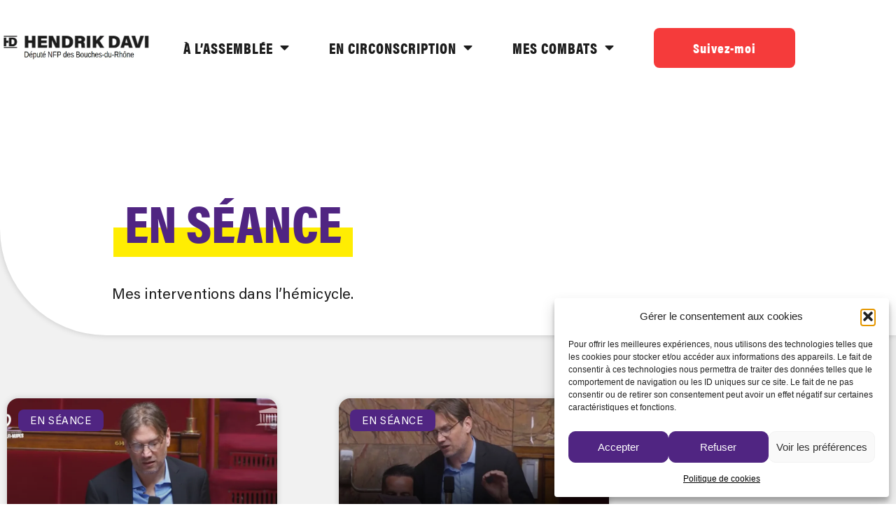

--- FILE ---
content_type: text/html; charset=UTF-8
request_url: https://hendrikdavi.fr/en-seance/9/
body_size: 47594
content:
<!doctype html>
<html lang="fr-FR">
<head>

<meta charset="utf-8"><meta name="viewport" content="width=device-width, initial-scale=1">
<link rel="profile" href="https://gmpg.org/xfn/11">
<title>En séance &#8211; Page 9 &#8211; Hendrik-Davi</title>
<meta name='robots' content='max-image-preview:large' />
<link rel="alternate" type="application/rss+xml" title="Hendrik-Davi &raquo; Flux" href="https://hendrikdavi.fr/feed/" />
<link rel="alternate" type="application/rss+xml" title="Hendrik-Davi &raquo; Flux des commentaires" href="https://hendrikdavi.fr/comments/feed/" />
<link rel="alternate" title="oEmbed (JSON)" type="application/json+oembed" href="https://hendrikdavi.fr/wp-json/oembed/1.0/embed?url=https%3A%2F%2Fhendrikdavi.fr%2Fen-seance%2F" />
<link rel="alternate" title="oEmbed (XML)" type="text/xml+oembed" href="https://hendrikdavi.fr/wp-json/oembed/1.0/embed?url=https%3A%2F%2Fhendrikdavi.fr%2Fen-seance%2F&#038;format=xml" />
<style id="wp-img-auto-sizes-contain-inline-css">img:is([sizes=auto i],[sizes^="auto," i]){contain-intrinsic-size:3000px 1500px}</style>
<style id="pdfemb-pdf-embedder-viewer-style-inline-css">.wp-block-pdfemb-pdf-embedder-viewer{max-width:none}</style>
<style id="global-styles-inline-css">:root{--wp--preset--aspect-ratio--square:1;--wp--preset--aspect-ratio--4-3:4/3;--wp--preset--aspect-ratio--3-4:3/4;--wp--preset--aspect-ratio--3-2:3/2;--wp--preset--aspect-ratio--2-3:2/3;--wp--preset--aspect-ratio--16-9:16/9;--wp--preset--aspect-ratio--9-16:9/16;--wp--preset--color--black:#000000;--wp--preset--color--cyan-bluish-gray:#abb8c3;--wp--preset--color--white:#ffffff;--wp--preset--color--pale-pink:#f78da7;--wp--preset--color--vivid-red:#cf2e2e;--wp--preset--color--luminous-vivid-orange:#ff6900;--wp--preset--color--luminous-vivid-amber:#fcb900;--wp--preset--color--light-green-cyan:#7bdcb5;--wp--preset--color--vivid-green-cyan:#00d084;--wp--preset--color--pale-cyan-blue:#8ed1fc;--wp--preset--color--vivid-cyan-blue:#0693e3;--wp--preset--color--vivid-purple:#9b51e0;--wp--preset--gradient--vivid-cyan-blue-to-vivid-purple:linear-gradient(135deg,rgb(6,147,227) 0%,rgb(155,81,224) 100%);--wp--preset--gradient--light-green-cyan-to-vivid-green-cyan:linear-gradient(135deg,rgb(122,220,180) 0%,rgb(0,208,130) 100%);--wp--preset--gradient--luminous-vivid-amber-to-luminous-vivid-orange:linear-gradient(135deg,rgb(252,185,0) 0%,rgb(255,105,0) 100%);--wp--preset--gradient--luminous-vivid-orange-to-vivid-red:linear-gradient(135deg,rgb(255,105,0) 0%,rgb(207,46,46) 100%);--wp--preset--gradient--very-light-gray-to-cyan-bluish-gray:linear-gradient(135deg,rgb(238,238,238) 0%,rgb(169,184,195) 100%);--wp--preset--gradient--cool-to-warm-spectrum:linear-gradient(135deg,rgb(74,234,220) 0%,rgb(151,120,209) 20%,rgb(207,42,186) 40%,rgb(238,44,130) 60%,rgb(251,105,98) 80%,rgb(254,248,76) 100%);--wp--preset--gradient--blush-light-purple:linear-gradient(135deg,rgb(255,206,236) 0%,rgb(152,150,240) 100%);--wp--preset--gradient--blush-bordeaux:linear-gradient(135deg,rgb(254,205,165) 0%,rgb(254,45,45) 50%,rgb(107,0,62) 100%);--wp--preset--gradient--luminous-dusk:linear-gradient(135deg,rgb(255,203,112) 0%,rgb(199,81,192) 50%,rgb(65,88,208) 100%);--wp--preset--gradient--pale-ocean:linear-gradient(135deg,rgb(255,245,203) 0%,rgb(182,227,212) 50%,rgb(51,167,181) 100%);--wp--preset--gradient--electric-grass:linear-gradient(135deg,rgb(202,248,128) 0%,rgb(113,206,126) 100%);--wp--preset--gradient--midnight:linear-gradient(135deg,rgb(2,3,129) 0%,rgb(40,116,252) 100%);--wp--preset--font-size--small:13px;--wp--preset--font-size--medium:20px;--wp--preset--font-size--large:36px;--wp--preset--font-size--x-large:42px;--wp--preset--spacing--20:0.44rem;--wp--preset--spacing--30:0.67rem;--wp--preset--spacing--40:1rem;--wp--preset--spacing--50:1.5rem;--wp--preset--spacing--60:2.25rem;--wp--preset--spacing--70:3.38rem;--wp--preset--spacing--80:5.06rem;--wp--preset--shadow--natural:6px 6px 9px rgba(0,0,0,0.2);--wp--preset--shadow--deep:12px 12px 50px rgba(0,0,0,0.4);--wp--preset--shadow--sharp:6px 6px 0px rgba(0,0,0,0.2);--wp--preset--shadow--outlined:6px 6px 0px -3px rgb(255,255,255),6px 6px rgb(0,0,0);--wp--preset--shadow--crisp:6px 6px 0px rgb(0,0,0);}:root{--wp--style--global--content-size:800px;--wp--style--global--wide-size:1200px;}:where(body){margin:0;}.wp-site-blocks > .alignleft{float:left;margin-right:2em;}.wp-site-blocks > .alignright{float:right;margin-left:2em;}.wp-site-blocks > .aligncenter{justify-content:center;margin-left:auto;margin-right:auto;}:where(.wp-site-blocks) > *{margin-block-start:24px;margin-block-end:0;}:where(.wp-site-blocks) > :first-child{margin-block-start:0;}:where(.wp-site-blocks) > :last-child{margin-block-end:0;}:root{--wp--style--block-gap:24px;}:root :where(.is-layout-flow) > :first-child{margin-block-start:0;}:root :where(.is-layout-flow) > :last-child{margin-block-end:0;}:root :where(.is-layout-flow) > *{margin-block-start:24px;margin-block-end:0;}:root :where(.is-layout-constrained) > :first-child{margin-block-start:0;}:root :where(.is-layout-constrained) > :last-child{margin-block-end:0;}:root :where(.is-layout-constrained) > *{margin-block-start:24px;margin-block-end:0;}:root :where(.is-layout-flex){gap:24px;}:root :where(.is-layout-grid){gap:24px;}.is-layout-flow > .alignleft{float:left;margin-inline-start:0;margin-inline-end:2em;}.is-layout-flow > .alignright{float:right;margin-inline-start:2em;margin-inline-end:0;}.is-layout-flow > .aligncenter{margin-left:auto !important;margin-right:auto !important;}.is-layout-constrained > .alignleft{float:left;margin-inline-start:0;margin-inline-end:2em;}.is-layout-constrained > .alignright{float:right;margin-inline-start:2em;margin-inline-end:0;}.is-layout-constrained > .aligncenter{margin-left:auto !important;margin-right:auto !important;}.is-layout-constrained > :where(:not(.alignleft):not(.alignright):not(.alignfull)){max-width:var(--wp--style--global--content-size);margin-left:auto !important;margin-right:auto !important;}.is-layout-constrained > .alignwide{max-width:var(--wp--style--global--wide-size);}body .is-layout-flex{display:flex;}.is-layout-flex{flex-wrap:wrap;align-items:center;}.is-layout-flex > :is(*,div){margin:0;}body .is-layout-grid{display:grid;}.is-layout-grid > :is(*,div){margin:0;}body{padding-top:0px;padding-right:0px;padding-bottom:0px;padding-left:0px;}a:where(:not(.wp-element-button)){text-decoration:underline;}:root :where(.wp-element-button,.wp-block-button__link){background-color:#32373c;border-width:0;color:#fff;font-family:inherit;font-size:inherit;font-style:inherit;font-weight:inherit;letter-spacing:inherit;line-height:inherit;padding-top:calc(0.667em + 2px);padding-right:calc(1.333em + 2px);padding-bottom:calc(0.667em + 2px);padding-left:calc(1.333em + 2px);text-decoration:none;text-transform:inherit;}.has-black-color{color:var(--wp--preset--color--black) !important;}.has-cyan-bluish-gray-color{color:var(--wp--preset--color--cyan-bluish-gray) !important;}.has-white-color{color:var(--wp--preset--color--white) !important;}.has-pale-pink-color{color:var(--wp--preset--color--pale-pink) !important;}.has-vivid-red-color{color:var(--wp--preset--color--vivid-red) !important;}.has-luminous-vivid-orange-color{color:var(--wp--preset--color--luminous-vivid-orange) !important;}.has-luminous-vivid-amber-color{color:var(--wp--preset--color--luminous-vivid-amber) !important;}.has-light-green-cyan-color{color:var(--wp--preset--color--light-green-cyan) !important;}.has-vivid-green-cyan-color{color:var(--wp--preset--color--vivid-green-cyan) !important;}.has-pale-cyan-blue-color{color:var(--wp--preset--color--pale-cyan-blue) !important;}.has-vivid-cyan-blue-color{color:var(--wp--preset--color--vivid-cyan-blue) !important;}.has-vivid-purple-color{color:var(--wp--preset--color--vivid-purple) !important;}.has-black-background-color{background-color:var(--wp--preset--color--black) !important;}.has-cyan-bluish-gray-background-color{background-color:var(--wp--preset--color--cyan-bluish-gray) !important;}.has-white-background-color{background-color:var(--wp--preset--color--white) !important;}.has-pale-pink-background-color{background-color:var(--wp--preset--color--pale-pink) !important;}.has-vivid-red-background-color{background-color:var(--wp--preset--color--vivid-red) !important;}.has-luminous-vivid-orange-background-color{background-color:var(--wp--preset--color--luminous-vivid-orange) !important;}.has-luminous-vivid-amber-background-color{background-color:var(--wp--preset--color--luminous-vivid-amber) !important;}.has-light-green-cyan-background-color{background-color:var(--wp--preset--color--light-green-cyan) !important;}.has-vivid-green-cyan-background-color{background-color:var(--wp--preset--color--vivid-green-cyan) !important;}.has-pale-cyan-blue-background-color{background-color:var(--wp--preset--color--pale-cyan-blue) !important;}.has-vivid-cyan-blue-background-color{background-color:var(--wp--preset--color--vivid-cyan-blue) !important;}.has-vivid-purple-background-color{background-color:var(--wp--preset--color--vivid-purple) !important;}.has-black-border-color{border-color:var(--wp--preset--color--black) !important;}.has-cyan-bluish-gray-border-color{border-color:var(--wp--preset--color--cyan-bluish-gray) !important;}.has-white-border-color{border-color:var(--wp--preset--color--white) !important;}.has-pale-pink-border-color{border-color:var(--wp--preset--color--pale-pink) !important;}.has-vivid-red-border-color{border-color:var(--wp--preset--color--vivid-red) !important;}.has-luminous-vivid-orange-border-color{border-color:var(--wp--preset--color--luminous-vivid-orange) !important;}.has-luminous-vivid-amber-border-color{border-color:var(--wp--preset--color--luminous-vivid-amber) !important;}.has-light-green-cyan-border-color{border-color:var(--wp--preset--color--light-green-cyan) !important;}.has-vivid-green-cyan-border-color{border-color:var(--wp--preset--color--vivid-green-cyan) !important;}.has-pale-cyan-blue-border-color{border-color:var(--wp--preset--color--pale-cyan-blue) !important;}.has-vivid-cyan-blue-border-color{border-color:var(--wp--preset--color--vivid-cyan-blue) !important;}.has-vivid-purple-border-color{border-color:var(--wp--preset--color--vivid-purple) !important;}.has-vivid-cyan-blue-to-vivid-purple-gradient-background{background:var(--wp--preset--gradient--vivid-cyan-blue-to-vivid-purple) !important;}.has-light-green-cyan-to-vivid-green-cyan-gradient-background{background:var(--wp--preset--gradient--light-green-cyan-to-vivid-green-cyan) !important;}.has-luminous-vivid-amber-to-luminous-vivid-orange-gradient-background{background:var(--wp--preset--gradient--luminous-vivid-amber-to-luminous-vivid-orange) !important;}.has-luminous-vivid-orange-to-vivid-red-gradient-background{background:var(--wp--preset--gradient--luminous-vivid-orange-to-vivid-red) !important;}.has-very-light-gray-to-cyan-bluish-gray-gradient-background{background:var(--wp--preset--gradient--very-light-gray-to-cyan-bluish-gray) !important;}.has-cool-to-warm-spectrum-gradient-background{background:var(--wp--preset--gradient--cool-to-warm-spectrum) !important;}.has-blush-light-purple-gradient-background{background:var(--wp--preset--gradient--blush-light-purple) !important;}.has-blush-bordeaux-gradient-background{background:var(--wp--preset--gradient--blush-bordeaux) !important;}.has-luminous-dusk-gradient-background{background:var(--wp--preset--gradient--luminous-dusk) !important;}.has-pale-ocean-gradient-background{background:var(--wp--preset--gradient--pale-ocean) !important;}.has-electric-grass-gradient-background{background:var(--wp--preset--gradient--electric-grass) !important;}.has-midnight-gradient-background{background:var(--wp--preset--gradient--midnight) !important;}.has-small-font-size{font-size:var(--wp--preset--font-size--small) !important;}.has-medium-font-size{font-size:var(--wp--preset--font-size--medium) !important;}.has-large-font-size{font-size:var(--wp--preset--font-size--large) !important;}.has-x-large-font-size{font-size:var(--wp--preset--font-size--x-large) !important;}:root :where(.wp-block-pullquote){font-size:1.5em;line-height:1.6;}</style>
<style data-phast-original-src="https://hendrikdavi.fr/wp-content/plugins/custom-twitter-feeds-pro/css/ctf-styles.min.css?ver=2.4.1" data-phast-params='{"ref":"qj3jUB4Y3Lc"}'>#ctf{position:relative;text-align:left}#ctf a{box-shadow:none}#ctf:not(.ctf-masonry) .ctf-item:last-of-type{border-bottom:0!important}#ctf_mod_error,#ctf_mod_link{display:none}.ctf-carousel-2-row.ctf-boxed-style[data-ctf-rows="2"] .ctf-item{margin-bottom:15px!important}#ctf #ctf-more{background:rgba(0,0,0,.05);-moz-transition:background .1s ease-in-out;-webkit-transition:background .1s ease-in-out;-o-transition:background .1s ease-in-out}#ctf #ctf-more{padding:5px 0;text-align:center}#ctf #ctf-more{display:block;border:none;width:100%;min-height:30px;margin:0;position:relative;box-sizing:border-box;outline:0;text-decoration:none;-moz-border-radius:5px;-webkit-border-radius:5px;border-radius:5px;transition:background .1s ease-in-out}#ctf #ctf-more:hover{background:rgba(0,0,0,.1);-moz-transition:background .1s ease-in-out;-webkit-transition:background .1s ease-in-out;-o-transition:background .1s ease-in-out;transition:background .1s ease-in-out}@-webkit-keyframes ctf-sk-scaleout{0%{-webkit-transform:scale(0)}100%{-webkit-transform:scale(1);opacity:0}}@keyframes ctf-sk-scaleout{0%{-webkit-transform:scale(0);transform:scale(0)}100%{-webkit-transform:scale(1);transform:scale(1);opacity:0}}#ctf_mod_error{background:#eee;color:#333;padding:10px 15px}#ctf_mod_error span{font-size:12px}#ctf_mod_error p{padding:5px 0!important;margin:0!important;line-height:1.3!important}#ctf.ctf-super-narrow:not(.ctf-masonry):not(.ctf-carousel) .ctf-header-bio{margin:0!important;padding-top:5px}#ctf.ctf-super-narrow:not(.ctf-masonry):not(.ctf-carousel) .ctf-header-user{min-height:48px}#ctf.ctf-super-narrow:not(.ctf-masonry):not(.ctf-carousel) .ctf-header-text{padding-top:10px}#ctf.ctf-super-narrow:not(.ctf-masonry):not(.ctf-carousel) .ctf-header-follow{margin-top:5px}[data-ctfimagecols="2"] .ctf-tweet-media,[data-ctfimagecols="3"] .ctf-tweet-media{display:grid;grid-template-columns:49% 49%;grid-column-gap:1%}[data-ctfimagecols="3"] .ctf-tweet-media{grid-template-columns:33% 33% 33%}[data-ctfimagecols="2"] .ctf-tweet-media a,[data-ctfimagecols="3"] .ctf-tweet-media a{width:100%!important;max-width:100%!important;margin-bottom:10px!important}[data-ctfimagecols="2"] .ctf-tweet-media img,[data-ctfimagecols="3"] .ctf-tweet-media img{height:100%}#ctf iframe{border:0}#ctf_lightbox iframe{display:none;position:absolute;overflow:hidden;z-index:10;top:0;right:0;bottom:0;left:0;width:100%;height:100%;max-width:100%;border:0}#ctf svg{box-sizing:unset}#ctf svg:not(:root).svg-inline--fa,#ctf_lightbox svg:not(:root).svg-inline--fa{box-sizing:unset;overflow:visible;width:1em}#ctf .svg-inline--fa,#ctf_lightbox .svg-inline--fa{display:inline-block;font-size:inherit;height:1em;overflow:visible;vertical-align:-.125em}body:after{content:url(https://hendrikdavi.fr/wp-content/plugins/custom-twitter-feeds-pro/css/../img/ctf-sprite.png);display:none}#ctf_lightbox .ctf_gdpr_notice:hover svg:not(:root).svg-inline--fa,.ctf_lb-nav a.ctf_lb-next:hover,.ctf_lb-nav a.ctf_lb-prev:hover{opacity:1}#ctf_mod_error{border:1px solid #ddd;margin:0;font-size:13px;-moz-border-radius:4px;-webkit-border-radius:4px;border-radius:4px}#ctf_mod_error ol,#ctf_mod_error ul{padding:5px 0 5px 20px!important;margin:0!important}#ctf_mod_error li{padding:1px 0!important;margin:0!important}#ctf_lightbox .ctf_gdpr_notice svg:not(:root).svg-inline--fa{position:relative;display:block!important;height:48px;width:48px;opacity:.8}#ctf_lightbox #ctf_mod_box{width:280px;padding:5px 10px 7px}@keyframes ctfFadeOut{0%{opacity:1}100%{opacity:0}}.ctf.ctf-boxed-style[data-boxshadow=true] .ctf-item{box-shadow:0 0 10px 0 rgba(0,0,0,.15)}[data-header-size=large] .ctf-header-type-text{font-size:48px}[data-header-size=medium] .ctf-header-type-text{font-size:42px}[data-header-size=small] .ctf-header-type-text{font-size:36px}.ctf-frontend-license-notice.ctf-ce-license-inactive .ctf-fln-body .ctf-fln-expired-text p a,.ctf-frontend-license-notice[data-license-state=inactive] .ctf-fln-body .ctf-fln-expired-text p a{color:#0068a0}.ctf-frontend-license-notice.ctf-ce-license-inactive .ctf-fln-body .ctf-fln-expired-text p svg path,.ctf-frontend-license-notice[data-license-state=inactive] .ctf-fln-body .ctf-fln-expired-text svg path{fill:#0068A0}</style>
<style data-phast-original-src="https://hendrikdavi.fr/wp-content/plugins/complianz-gdpr/assets/css/cookieblocker.min.css?ver=1765991049" data-phast-params='{"ref":"60L_g_Ojvy0"}'>@keyframes cmplz-fadein{from{opacity:0}to{opacity:1}}</style>
<style>html{line-height:1.15;-webkit-text-size-adjust:100%}*,:after,:before{box-sizing:border-box}body{background-color:#fff;color:#333;font-family:-apple-system,BlinkMacSystemFont,Segoe UI,Roboto,Helvetica Neue,Arial,Noto Sans,sans-serif,Apple Color Emoji,Segoe UI Emoji,Segoe UI Symbol,Noto Color Emoji;font-size:1rem;font-weight:400;line-height:1.5;margin:0;-webkit-font-smoothing:antialiased;-moz-osx-font-smoothing:grayscale}h1,h2,h3,h4,h5,h6{color:inherit;font-family:inherit;font-weight:500;line-height:1.2;margin-block-end:1rem;margin-block-start:.5rem}h1{font-size:2.5rem}h2{font-size:2rem}h3{font-size:1.75rem}h4{font-size:1.5rem}h5{font-size:1.25rem}h6{font-size:1rem}p{margin-block-end:.9rem;margin-block-start:0}hr{box-sizing:content-box;height:0;overflow:visible}pre{font-family:monospace,monospace;font-size:1em;white-space:pre-wrap}a{background-color:transparent;color:#c36;text-decoration:none}a:active,a:hover{color:#336}a:not([href]):not([tabindex]),a:not([href]):not([tabindex]):focus,a:not([href]):not([tabindex]):hover{color:inherit;text-decoration:none}a:not([href]):not([tabindex]):focus{outline:0}abbr[title]{border-block-end:none;-webkit-text-decoration:underline dotted;text-decoration:underline dotted}b,strong{font-weight:bolder}code,kbd,samp{font-family:monospace,monospace;font-size:1em}small{font-size:80%}sub,sup{font-size:75%;line-height:0;position:relative;vertical-align:baseline}sub{bottom:-.25em}sup{top:-.5em}img{border-style:none;height:auto;max-width:100%}details{display:block}summary{display:list-item}figcaption{color:#333;font-size:16px;font-style:italic;font-weight:400;line-height:1.4}[hidden],template{display:none}@media print{*,:after,:before{background:transparent!important;box-shadow:none!important;color:#000!important;text-shadow:none!important}a,a:visited{text-decoration:underline}a[href]:after{content:" (" attr(href) ")"}abbr[title]:after{content:" (" attr(title) ")"}a[href^="#"]:after,a[href^="javascript:"]:after{content:""}pre{white-space:pre-wrap!important}blockquote,pre{-moz-column-break-inside:avoid;border:1px solid #ccc;break-inside:avoid}thead{display:table-header-group}img,tr{-moz-column-break-inside:avoid;break-inside:avoid}h2,h3,p{orphans:3;widows:3}h2,h3{-moz-column-break-after:avoid;break-after:avoid}}label{display:inline-block;line-height:1;vertical-align:middle}button,input,optgroup,select,textarea{font-family:inherit;font-size:1rem;line-height:1.5;margin:0}input[type=date],input[type=email],input[type=number],input[type=password],input[type=search],input[type=tel],input[type=text],input[type=url],select,textarea{border:1px solid #666;border-radius:3px;padding:.5rem 1rem;transition:all .3s;width:100%}input[type=date]:focus,input[type=email]:focus,input[type=number]:focus,input[type=password]:focus,input[type=search]:focus,input[type=tel]:focus,input[type=text]:focus,input[type=url]:focus,select:focus,textarea:focus{border-color:#333}button,input{overflow:visible}button,select{text-transform:none}[type=button],[type=reset],[type=submit],button{-webkit-appearance:button;width:auto}[type=button],[type=submit],button{background-color:transparent;border:1px solid #c36;border-radius:3px;color:#c36;display:inline-block;font-size:1rem;font-weight:400;padding:.5rem 1rem;text-align:center;transition:all .3s;-webkit-user-select:none;-moz-user-select:none;user-select:none;white-space:nowrap}[type=button]:focus:not(:focus-visible),[type=submit]:focus:not(:focus-visible),button:focus:not(:focus-visible){outline:none}[type=button]:focus,[type=button]:hover,[type=submit]:focus,[type=submit]:hover,button:focus,button:hover{background-color:#c36;color:#fff;text-decoration:none}[type=button]:not(:disabled),[type=submit]:not(:disabled),button:not(:disabled){cursor:pointer}fieldset{padding:.35em .75em .625em}legend{box-sizing:border-box;color:inherit;display:table;max-width:100%;padding:0;white-space:normal}progress{vertical-align:baseline}textarea{overflow:auto;resize:vertical}[type=checkbox],[type=radio]{box-sizing:border-box;padding:0}[type=number]::-webkit-inner-spin-button,[type=number]::-webkit-outer-spin-button{height:auto}[type=search]{-webkit-appearance:textfield;outline-offset:-2px}[type=search]::-webkit-search-decoration{-webkit-appearance:none}::-webkit-file-upload-button{-webkit-appearance:button;font:inherit}select{display:block}table{background-color:transparent;border-collapse:collapse;border-spacing:0;font-size:.9em;margin-block-end:15px;width:100%}table td,table th{border:1px solid hsla(0,0%,50%,.502);line-height:1.5;padding:15px;vertical-align:top}table th{font-weight:700}table tfoot th,table thead th{font-size:1em}table caption+thead tr:first-child td,table caption+thead tr:first-child th,table colgroup+thead tr:first-child td,table colgroup+thead tr:first-child th,table thead:first-child tr:first-child td,table thead:first-child tr:first-child th{border-block-start:1px solid hsla(0,0%,50%,.502)}table tbody>tr:nth-child(odd)>td,table tbody>tr:nth-child(odd)>th{background-color:hsla(0,0%,50%,.071)}table tbody tr:hover>td,table tbody tr:hover>th{background-color:hsla(0,0%,50%,.102)}table tbody+tbody{border-block-start:2px solid hsla(0,0%,50%,.502)}@media(max-width:767px){table table{font-size:.8em}table table td,table table th{line-height:1.3;padding:7px}table table th{font-weight:400}}dd,dl,dt,li,ol,ul{background:transparent;border:0;font-size:100%;margin-block-end:0;margin-block-start:0;outline:0;vertical-align:baseline}</style>
<style data-phast-original-src="https://hendrikdavi.fr/wp-content/themes/hello-elementor/assets/css/theme.css?ver=3.4.5" data-phast-params='{"ref":"qnaE5BaJ7UY"}'>.post-password-form [type=submit]{margin-inline-start:3px}.screen-reader-text{clip:rect(1px,1px,1px,1px);height:1px;overflow:hidden;position:absolute!important;width:1px;word-wrap:normal!important}.screen-reader-text:focus{background-color:#eee;clip:auto!important;clip-path:none;color:#333;display:block;font-size:1rem;height:auto;left:5px;line-height:normal;padding:12px 24px;text-decoration:none;top:5px;width:auto;z-index:100000}@media(max-width:991px){}@media(max-width:575px){}body.rtl #comments .comment .avatar,body.rtl #comments .pingback .avatar,html[dir=rtl] #comments .comment .avatar,html[dir=rtl] #comments .pingback .avatar{left:auto;right:0}body.rtl #comments ol.comment-list .children:before,html[dir=rtl] #comments ol.comment-list .children:before{content:"↩";left:auto;right:0}@media(min-width:768px){}@media(max-width:767px){body.rtl #comments .comment .avatar,html[dir=rtl] #comments .comment .avatar{float:right}}.page-header .entry-title,.site-footer .footer-inner,.site-footer:not(.dynamic-footer),.site-header .header-inner,.site-header:not(.dynamic-header),body:not([class*=elementor-page-]) .site-main{margin-inline-end:auto;margin-inline-start:auto;width:100%}@media(max-width:575px){.page-header .entry-title,.site-footer .footer-inner,.site-footer:not(.dynamic-footer),.site-header .header-inner,.site-header:not(.dynamic-header),body:not([class*=elementor-page-]) .site-main{padding-inline-end:10px;padding-inline-start:10px}}@media(min-width:576px){.page-header .entry-title,.site-footer .footer-inner,.site-footer:not(.dynamic-footer),.site-header .header-inner,.site-header:not(.dynamic-header),body:not([class*=elementor-page-]) .site-main{max-width:500px}}@media(min-width:768px){.page-header .entry-title,.site-footer .footer-inner,.site-footer:not(.dynamic-footer),.site-header .header-inner,.site-header:not(.dynamic-header),body:not([class*=elementor-page-]) .site-main{max-width:600px}}@media(min-width:992px){.page-header .entry-title,.site-footer .footer-inner,.site-footer:not(.dynamic-footer),.site-header .header-inner,.site-header:not(.dynamic-header),body:not([class*=elementor-page-]) .site-main{max-width:800px}}@media(min-width:1200px){.page-header .entry-title,.site-footer .footer-inner,.site-footer:not(.dynamic-footer),.site-header .header-inner,.site-header:not(.dynamic-header),body:not([class*=elementor-page-]) .site-main{max-width:1140px}}</style>
<style data-phast-original-src="https://hendrikdavi.fr/wp-content/themes/hello-elementor/assets/css/header-footer.css?ver=3.4.5" data-phast-params='{"ref":"gK-LnmrhLQk"}'>@media(max-width:576px){.site-footer:not(.footer-stacked) .footer-inner .copyright,.site-footer:not(.footer-stacked) .footer-inner .site-branding,.site-footer:not(.footer-stacked) .footer-inner .site-navigation{display:block;max-width:none;text-align:center;width:100%}}.site-navigation-toggle-holder .site-navigation-toggle[aria-expanded=true] .site-navigation-toggle-icon:before{box-shadow:none;transform:translateY(.35rem) rotate(45deg)}.site-navigation-toggle-holder .site-navigation-toggle[aria-expanded=true] .site-navigation-toggle-icon:after{transform:translateY(-.35rem) rotate(-45deg)}.site-navigation-toggle-holder:not(.elementor-active)+.site-navigation-dropdown{max-height:0;transform:scaleY(0)}@media(max-width:576px){.site-header.menu-dropdown-mobile:not(.menu-layout-dropdown) .site-navigation{display:none!important}}@media(min-width:768px){.site-header.menu-dropdown-mobile:not(.menu-layout-dropdown) .site-navigation-toggle-holder{display:none!important}}@media(min-width:576px)and (max-width:767px){.site-header.menu-dropdown-mobile:not(.menu-layout-dropdown) .site-navigation{display:none!important}}@media(min-width:992px){.site-header.menu-dropdown-tablet:not(.menu-layout-dropdown) .site-navigation-toggle-holder{display:none!important}}@media(max-width:992px){.site-header.menu-dropdown-tablet:not(.menu-layout-dropdown) .site-navigation{display:none!important}}.site-header.menu-dropdown-none:not(.menu-layout-dropdown) .site-navigation-toggle-holder{display:none!important}</style>
<style data-phast-original-src="https://hendrikdavi.fr/wp-content/plugins/elementor/assets/css/frontend.min.css?ver=3.34.1" data-phast-params='{"ref":"7-v0BjMXing"}'>:root{--direction-multiplier:1}body.rtl,html[dir=rtl]{--direction-multiplier:-1}.elementor-screen-only,.screen-reader-text,.screen-reader-text span{height:1px;margin:-1px;overflow:hidden;padding:0;position:absolute;top:-10000em;width:1px;clip:rect(0,0,0,0);border:0}.elementor *,.elementor :after,.elementor :before{box-sizing:border-box}.elementor a{box-shadow:none;text-decoration:none}.elementor hr{background-color:transparent;margin:0}.elementor img{border:none;border-radius:0;box-shadow:none;height:auto;max-width:100%}.elementor .elementor-widget:not(.elementor-widget-text-editor):not(.elementor-widget-theme-post-content) figure{margin:0}.elementor embed,.elementor iframe,.elementor object,.elementor video{border:none;line-height:1;margin:0;max-width:100%;width:100%}.elementor-widget-wrap .elementor-element.elementor-widget__width-auto,.elementor-widget-wrap .elementor-element.elementor-widget__width-initial{max-width:100%}@media (max-width:1024px){.elementor-widget-wrap .elementor-element.elementor-widget-tablet__width-initial{max-width:100%}}@media (max-width:767px){.elementor-widget-wrap .elementor-element.elementor-widget-mobile__width-auto{max-width:100%}}.elementor-element{--flex-direction:initial;--flex-wrap:initial;--justify-content:initial;--align-items:initial;--align-content:initial;--gap:initial;--flex-basis:initial;--flex-grow:initial;--flex-shrink:initial;--order:initial;--align-self:initial;align-self:var(--align-self);flex-basis:var(--flex-basis);flex-grow:var(--flex-grow);flex-shrink:var(--flex-shrink);order:var(--order)}.elementor-element:where(.e-con-full,.elementor-widget){align-content:var(--align-content);align-items:var(--align-items);flex-direction:var(--flex-direction);flex-wrap:var(--flex-wrap);gap:var(--row-gap) var(--column-gap);justify-content:var(--justify-content)}:root{--page-title-display:block}@keyframes eicon-spin{0%{transform:rotate(0deg)}to{transform:rotate(359deg)}}.elementor-section{position:relative}.elementor-section .elementor-container{display:flex;margin-inline:auto;position:relative}@media (max-width:1024px){.elementor-section .elementor-container{flex-wrap:wrap}}.elementor-section.elementor-section-boxed>.elementor-container{max-width:1140px}.elementor-section.elementor-section-items-middle>.elementor-container{align-items:center}.elementor-widget-wrap{align-content:flex-start;flex-wrap:wrap;position:relative;width:100%}.elementor:not(.elementor-bc-flex-widget) .elementor-widget-wrap{display:flex}.elementor-widget-wrap>.elementor-element{width:100%}.elementor-widget{position:relative}.elementor-widget:not(:last-child){margin-block-end:var(--kit-widget-spacing,20px)}.elementor-widget:not(:last-child).elementor-absolute,.elementor-widget:not(:last-child).elementor-widget__width-auto,.elementor-widget:not(:last-child).elementor-widget__width-initial{margin-block-end:0}.elementor-column{display:flex;min-height:1px;position:relative}.elementor-column-gap-default>.elementor-column>.elementor-element-populated{padding:10px}.elementor-inner-section .elementor-column-gap-no .elementor-element-populated{padding:0}@media (min-width:768px){.elementor-column.elementor-col-10,.elementor-column[data-col="10"]{width:10%}.elementor-column.elementor-col-11,.elementor-column[data-col="11"]{width:11.111%}.elementor-column.elementor-col-12,.elementor-column[data-col="12"]{width:12.5%}.elementor-column.elementor-col-14,.elementor-column[data-col="14"]{width:14.285%}.elementor-column.elementor-col-16,.elementor-column[data-col="16"]{width:16.666%}.elementor-column.elementor-col-20,.elementor-column[data-col="20"]{width:20%}.elementor-column.elementor-col-25,.elementor-column[data-col="25"]{width:25%}.elementor-column.elementor-col-30,.elementor-column[data-col="30"]{width:30%}.elementor-column.elementor-col-33,.elementor-column[data-col="33"]{width:33.333%}.elementor-column.elementor-col-40,.elementor-column[data-col="40"]{width:40%}.elementor-column.elementor-col-50,.elementor-column[data-col="50"]{width:50%}.elementor-column.elementor-col-60,.elementor-column[data-col="60"]{width:60%}.elementor-column.elementor-col-66,.elementor-column[data-col="66"]{width:66.666%}.elementor-column.elementor-col-70,.elementor-column[data-col="70"]{width:70%}.elementor-column.elementor-col-75,.elementor-column[data-col="75"]{width:75%}.elementor-column.elementor-col-80,.elementor-column[data-col="80"]{width:80%}.elementor-column.elementor-col-83,.elementor-column[data-col="83"]{width:83.333%}.elementor-column.elementor-col-90,.elementor-column[data-col="90"]{width:90%}.elementor-column.elementor-col-100,.elementor-column[data-col="100"]{width:100%}}@media (max-width:767px){.elementor-column.elementor-sm-100{width:100%}}@media (min-width:-1){.elementor-reverse-widescreen>.elementor-container>:nth-child(2){order:9}.elementor-reverse-widescreen>.elementor-container>:nth-child(3){order:8}.elementor-reverse-widescreen>.elementor-container>:nth-child(4){order:7}.elementor-reverse-widescreen>.elementor-container>:nth-child(5){order:6}.elementor-reverse-widescreen>.elementor-container>:nth-child(6){order:5}.elementor-reverse-widescreen>.elementor-container>:nth-child(7){order:4}.elementor-reverse-widescreen>.elementor-container>:nth-child(8){order:3}.elementor-reverse-widescreen>.elementor-container>:nth-child(9){order:2}.elementor-reverse-widescreen>.elementor-container>:nth-child(10){order:1}}@media (min-width:1025px) and (max-width:-1){.elementor-reverse-laptop>.elementor-container>:nth-child(2){order:9}.elementor-reverse-laptop>.elementor-container>:nth-child(3){order:8}.elementor-reverse-laptop>.elementor-container>:nth-child(4){order:7}.elementor-reverse-laptop>.elementor-container>:nth-child(5){order:6}.elementor-reverse-laptop>.elementor-container>:nth-child(6){order:5}.elementor-reverse-laptop>.elementor-container>:nth-child(7){order:4}.elementor-reverse-laptop>.elementor-container>:nth-child(8){order:3}.elementor-reverse-laptop>.elementor-container>:nth-child(9){order:2}.elementor-reverse-laptop>.elementor-container>:nth-child(10){order:1}}@media (min-width:-1) and (max-width:-1){.elementor-reverse-laptop>.elementor-container>:nth-child(2){order:9}.elementor-reverse-laptop>.elementor-container>:nth-child(3){order:8}.elementor-reverse-laptop>.elementor-container>:nth-child(4){order:7}.elementor-reverse-laptop>.elementor-container>:nth-child(5){order:6}.elementor-reverse-laptop>.elementor-container>:nth-child(6){order:5}.elementor-reverse-laptop>.elementor-container>:nth-child(7){order:4}.elementor-reverse-laptop>.elementor-container>:nth-child(8){order:3}.elementor-reverse-laptop>.elementor-container>:nth-child(9){order:2}.elementor-reverse-laptop>.elementor-container>:nth-child(10){order:1}}@media (min-width:1025px) and (max-width:-1){.elementor-reverse-laptop>.elementor-container>:first-child,.elementor-reverse-laptop>.elementor-container>:nth-child(10),.elementor-reverse-laptop>.elementor-container>:nth-child(2),.elementor-reverse-laptop>.elementor-container>:nth-child(3),.elementor-reverse-laptop>.elementor-container>:nth-child(4),.elementor-reverse-laptop>.elementor-container>:nth-child(5),.elementor-reverse-laptop>.elementor-container>:nth-child(6),.elementor-reverse-laptop>.elementor-container>:nth-child(7),.elementor-reverse-laptop>.elementor-container>:nth-child(8),.elementor-reverse-laptop>.elementor-container>:nth-child(9){order:0}.elementor-reverse-tablet_extra>.elementor-container>:nth-child(2){order:9}.elementor-reverse-tablet_extra>.elementor-container>:nth-child(3){order:8}.elementor-reverse-tablet_extra>.elementor-container>:nth-child(4){order:7}.elementor-reverse-tablet_extra>.elementor-container>:nth-child(5){order:6}.elementor-reverse-tablet_extra>.elementor-container>:nth-child(6){order:5}.elementor-reverse-tablet_extra>.elementor-container>:nth-child(7){order:4}.elementor-reverse-tablet_extra>.elementor-container>:nth-child(8){order:3}.elementor-reverse-tablet_extra>.elementor-container>:nth-child(9){order:2}.elementor-reverse-tablet_extra>.elementor-container>:nth-child(10){order:1}}@media (min-width:768px) and (max-width:1024px){.elementor-reverse-tablet>.elementor-container>:nth-child(2){order:9}.elementor-reverse-tablet>.elementor-container>:nth-child(3){order:8}.elementor-reverse-tablet>.elementor-container>:nth-child(4){order:7}.elementor-reverse-tablet>.elementor-container>:nth-child(5){order:6}.elementor-reverse-tablet>.elementor-container>:nth-child(6){order:5}.elementor-reverse-tablet>.elementor-container>:nth-child(7){order:4}.elementor-reverse-tablet>.elementor-container>:nth-child(8){order:3}.elementor-reverse-tablet>.elementor-container>:nth-child(9){order:2}.elementor-reverse-tablet>.elementor-container>:nth-child(10){order:1}}@media (min-width:-1) and (max-width:1024px){.elementor-reverse-tablet>.elementor-container>:nth-child(2){order:9}.elementor-reverse-tablet>.elementor-container>:nth-child(3){order:8}.elementor-reverse-tablet>.elementor-container>:nth-child(4){order:7}.elementor-reverse-tablet>.elementor-container>:nth-child(5){order:6}.elementor-reverse-tablet>.elementor-container>:nth-child(6){order:5}.elementor-reverse-tablet>.elementor-container>:nth-child(7){order:4}.elementor-reverse-tablet>.elementor-container>:nth-child(8){order:3}.elementor-reverse-tablet>.elementor-container>:nth-child(9){order:2}.elementor-reverse-tablet>.elementor-container>:nth-child(10){order:1}}@media (min-width:768px) and (max-width:-1){.elementor-reverse-tablet>.elementor-container>:first-child,.elementor-reverse-tablet>.elementor-container>:nth-child(10),.elementor-reverse-tablet>.elementor-container>:nth-child(2),.elementor-reverse-tablet>.elementor-container>:nth-child(3),.elementor-reverse-tablet>.elementor-container>:nth-child(4),.elementor-reverse-tablet>.elementor-container>:nth-child(5),.elementor-reverse-tablet>.elementor-container>:nth-child(6),.elementor-reverse-tablet>.elementor-container>:nth-child(7),.elementor-reverse-tablet>.elementor-container>:nth-child(8),.elementor-reverse-tablet>.elementor-container>:nth-child(9){order:0}.elementor-reverse-mobile_extra>.elementor-container>:nth-child(2){order:9}.elementor-reverse-mobile_extra>.elementor-container>:nth-child(3){order:8}.elementor-reverse-mobile_extra>.elementor-container>:nth-child(4){order:7}.elementor-reverse-mobile_extra>.elementor-container>:nth-child(5){order:6}.elementor-reverse-mobile_extra>.elementor-container>:nth-child(6){order:5}.elementor-reverse-mobile_extra>.elementor-container>:nth-child(7){order:4}.elementor-reverse-mobile_extra>.elementor-container>:nth-child(8){order:3}.elementor-reverse-mobile_extra>.elementor-container>:nth-child(9){order:2}.elementor-reverse-mobile_extra>.elementor-container>:nth-child(10){order:1}}@media (max-width:767px){.elementor-reverse-mobile>.elementor-container>:nth-child(2){order:9}.elementor-reverse-mobile>.elementor-container>:nth-child(3){order:8}.elementor-reverse-mobile>.elementor-container>:nth-child(4){order:7}.elementor-reverse-mobile>.elementor-container>:nth-child(5){order:6}.elementor-reverse-mobile>.elementor-container>:nth-child(6){order:5}.elementor-reverse-mobile>.elementor-container>:nth-child(7){order:4}.elementor-reverse-mobile>.elementor-container>:nth-child(8){order:3}.elementor-reverse-mobile>.elementor-container>:nth-child(9){order:2}.elementor-reverse-mobile>.elementor-container>:nth-child(10){order:1}.elementor-column{width:100%}}.elementor-grid{display:grid;grid-column-gap:var(--grid-column-gap);grid-row-gap:var(--grid-row-gap)}.elementor-grid .elementor-grid-item{min-width:0}.elementor-grid-0 .elementor-grid{display:inline-block;margin-block-end:calc(-1 * var(--grid-row-gap));width:100%;word-spacing:var(--grid-column-gap)}.elementor-grid-0 .elementor-grid .elementor-grid-item{display:inline-block;margin-block-end:var(--grid-row-gap);word-break:break-word}.elementor-grid-2 .elementor-grid{grid-template-columns:repeat(2,1fr)}@media (max-width:1024px){.elementor-grid-tablet-2 .elementor-grid{grid-template-columns:repeat(2,1fr)}}@media (max-width:767px){.elementor-grid-mobile-1 .elementor-grid{grid-template-columns:repeat(1,1fr)}}@media (min-width:1025px){#elementor-device-mode:after{content:"desktop"}}@media (min-width:-1){#elementor-device-mode:after{content:"widescreen"}}@media (max-width:-1){#elementor-device-mode:after{content:"laptop";content:"tablet_extra"}}@media (max-width:1024px){#elementor-device-mode:after{content:"tablet"}}@media (max-width:-1){#elementor-device-mode:after{content:"mobile_extra"}}@media (max-width:767px){#elementor-device-mode:after{content:"mobile"}}@media (prefers-reduced-motion:no-preference){html{scroll-behavior:smooth}}.e-con:where(:not(.e-div-block-base)){transition:background var(--background-transition,.3s),border var(--border-transition,.3s),box-shadow var(--border-transition,.3s),transform var(--e-con-transform-transition-duration,.4s)}:is(.elementor-section-wrap,[data-elementor-id])>.e-con{--margin-left:auto;--margin-right:auto;max-width:min(100%,var(--width))}.e-con:before,.e-con>.elementor-background-slideshow:before,.e-con>.elementor-motion-effects-container>.elementor-motion-effects-layer:before,:is(.e-con,.e-con>.e-con-inner)>.elementor-background-video-container:before{border-block-end-width:var(--border-block-end-width);border-block-start-width:var(--border-block-start-width);border-color:var(--border-color);border-inline-end-width:var(--border-inline-end-width);border-inline-start-width:var(--border-inline-start-width);border-radius:var(--border-radius);border-style:var(--border-style);content:var(--background-overlay);display:block;height:max(100% + var(--border-top-width) + var(--border-bottom-width),100%);left:calc(0px - var(--border-left-width));mix-blend-mode:var(--overlay-mix-blend-mode);opacity:var(--overlay-opacity);position:absolute;top:calc(0px - var(--border-top-width));transition:var(--overlay-transition,.3s);width:max(100% + var(--border-left-width) + var(--border-right-width),100%)}.e-con>.elementor-background-slideshow,:is(.e-con,.e-con>.e-con-inner)>.elementor-background-video-container{border-block-end-width:var(--border-block-end-width);border-block-start-width:var(--border-block-start-width);border-color:var(--border-color);border-inline-end-width:var(--border-inline-end-width);border-inline-start-width:var(--border-inline-start-width);border-radius:var(--border-radius);border-style:var(--border-style);height:max(100% + var(--border-top-width) + var(--border-bottom-width),100%);left:calc(0px - var(--border-left-width));top:calc(0px - var(--border-top-width));width:max(100% + var(--border-left-width) + var(--border-right-width),100%)}@media (max-width:767px){:is(.e-con,.e-con>.e-con-inner)>.elementor-background-video-container.elementor-hidden-mobile{display:none}}:is(.e-con,.e-con>.e-con-inner)>.elementor-background-video-container:before{z-index:1}:is(.e-con,.e-con>.e-con-inner)>.elementor-background-slideshow:before{z-index:2}.e-con .elementor-widget:not(:last-child){--kit-widget-spacing:0px}.elementor-form-fields-wrapper{display:flex;flex-wrap:wrap}.elementor-field-group{align-items:center;flex-wrap:wrap}.elementor-field-group.elementor-field-type-submit{align-items:flex-end}.elementor-field-group .elementor-field-textual{background-color:transparent;border:1px solid #69727d;color:#1f2124;flex-grow:1;max-width:100%;vertical-align:middle;width:100%}.elementor-field-group .elementor-field-textual:focus{box-shadow:inset 0 0 0 1px rgba(0,0,0,.1);outline:0}.elementor-field-group .elementor-field-textual::-moz-placeholder{color:inherit;font-family:inherit;opacity:.6}.elementor-field-group .elementor-field-textual::placeholder{color:inherit;font-family:inherit;opacity:.6}.elementor-field-subgroup:not(.elementor-subgroup-inline) .elementor-field-option{flex-basis:100%}.elementor-field-label{cursor:pointer}.elementor-field-textual{border-radius:3px;font-size:15px;line-height:1.4;min-height:40px;padding:5px 14px}.elementor-field-textual.elementor-size-lg{border-radius:5px;font-size:18px;min-height:59px;padding:7px 20px}.elementor-button-align-stretch .elementor-field-type-submit:not(.e-form__buttons__wrapper) .elementor-button{flex-basis:100%}.elementor-button-align-end .e-form__buttons,.elementor-button-align-end .elementor-field-type-submit,[dir=rtl] .elementor-button-align-start .e-form__buttons,[dir=rtl] .elementor-button-align-start .elementor-field-type-submit{justify-content:flex-end}[dir=rtl] .elementor-button-align-end .e-form__buttons,[dir=rtl] .elementor-button-align-end .elementor-field-type-submit{justify-content:flex-start}.elementor-button-align-center .elementor-field-type-submit:not(.e-form__buttons__wrapper) .elementor-button,.elementor-button-align-end .elementor-field-type-submit:not(.e-form__buttons__wrapper) .elementor-button,.elementor-button-align-start .elementor-field-type-submit:not(.e-form__buttons__wrapper) .elementor-button{flex-basis:auto}@media screen and (max-width:1024px){.elementor-tablet-button-align-stretch .elementor-field-type-submit:not(.e-form__buttons__wrapper) .elementor-button{flex-basis:100%}.elementor-tablet-button-align-end .e-form__buttons,.elementor-tablet-button-align-end .elementor-field-type-submit,[dir=rtl] .elementor-tablet-button-align-start .e-form__buttons,[dir=rtl] .elementor-tablet-button-align-start .elementor-field-type-submit{justify-content:flex-end}[dir=rtl] .elementor-tablet-button-align-end .e-form__buttons,[dir=rtl] .elementor-tablet-button-align-end .elementor-field-type-submit{justify-content:flex-start}.elementor-tablet-button-align-center .elementor-field-type-submit:not(.e-form__buttons__wrapper) .elementor-button,.elementor-tablet-button-align-end .elementor-field-type-submit:not(.e-form__buttons__wrapper) .elementor-button,.elementor-tablet-button-align-start .elementor-field-type-submit:not(.e-form__buttons__wrapper) .elementor-button{flex-basis:auto}}@media screen and (max-width:767px){.elementor-mobile-button-align-stretch .elementor-field-type-submit:not(.e-form__buttons__wrapper) .elementor-button{flex-basis:100%}.elementor-mobile-button-align-center .e-form__buttons,.elementor-mobile-button-align-center .elementor-field-type-submit{justify-content:center}.elementor-mobile-button-align-end .e-form__buttons,.elementor-mobile-button-align-end .elementor-field-type-submit,[dir=rtl] .elementor-mobile-button-align-start .e-form__buttons,[dir=rtl] .elementor-mobile-button-align-start .elementor-field-type-submit{justify-content:flex-end}[dir=rtl] .elementor-mobile-button-align-end .e-form__buttons,[dir=rtl] .elementor-mobile-button-align-end .elementor-field-type-submit{justify-content:flex-start}.elementor-mobile-button-align-center .elementor-field-type-submit:not(.e-form__buttons__wrapper) .elementor-button,.elementor-mobile-button-align-end .elementor-field-type-submit:not(.e-form__buttons__wrapper) .elementor-button,.elementor-mobile-button-align-start .elementor-field-type-submit:not(.e-form__buttons__wrapper) .elementor-button{flex-basis:auto}}.elementor-form .elementor-button{border:none;padding-block-end:0;padding-block-start:0}.elementor-form .elementor-button-content-wrapper,.elementor-form .elementor-button>span{display:flex;flex-direction:row;gap:5px;justify-content:center}.elementor-form .elementor-button.elementor-size-sm{min-height:40px}.elementor-form .elementor-button.elementor-size-lg{min-height:59px}.elementor-element:where(:not(.e-con)):where(:not(.e-div-block-base)) .elementor-widget-container,.elementor-element:where(:not(.e-con)):where(:not(.e-div-block-base)):not(:has(.elementor-widget-container)){transition:background .3s,border .3s,border-radius .3s,box-shadow .3s,transform var(--e-transform-transition-duration,.4s)}.elementor-heading-title{line-height:1;margin:0;padding:0}.elementor-button{background-color:#69727d;border-radius:3px;color:#fff;display:inline-block;fill:#fff;font-size:15px;line-height:1;padding:12px 24px;text-align:center;transition:all .3s}.elementor-button:focus,.elementor-button:hover,.elementor-button:visited{color:#fff}.elementor-button-content-wrapper{display:flex;flex-direction:row;gap:5px;justify-content:center}.elementor-button-text{display:inline-block}.elementor-button.elementor-size-lg{border-radius:5px;font-size:18px;padding:20px 40px}.elementor-button span{text-decoration:inherit}.elementor-icon{color:#69727d;display:inline-block;font-size:50px;line-height:1;text-align:center;transition:all .3s}.elementor-icon:hover{color:#69727d}.elementor-icon i,.elementor-icon svg{display:block;height:1em;position:relative;width:1em}.elementor-icon i:before,.elementor-icon svg:before{left:50%;position:absolute;transform:translateX(-50%)}.elementor-shape-circle .elementor-icon{border-radius:50%}.e-transform .elementor-widget-container,.e-transform:not(:has(.elementor-widget-container)){transform:perspective(var(--e-transform-perspective,0)) rotate(var(--e-transform-rotateZ,0)) rotateX(var(--e-transform-rotateX,0)) rotateY(var(--e-transform-rotateY,0)) translate(var(--e-transform-translate,0)) translateX(var(--e-transform-translateX,0)) translateY(var(--e-transform-translateY,0)) scaleX(calc(var(--e-transform-flipX,1) * var(--e-transform-scaleX,var(--e-transform-scale,1)))) scaleY(calc(var(--e-transform-flipY,1) * var(--e-transform-scaleY,var(--e-transform-scale,1)))) skewX(var(--e-transform-skewX,0)) skewY(var(--e-transform-skewY,0));transform-origin:var(--e-transform-origin-y) var(--e-transform-origin-x)}@media (prefers-reduced-motion:reduce){html *{transition-delay:0s!important;transition-duration:0s!important}}@media (max-width:767px){.elementor .elementor-hidden-mobile{display:none}}@media (min-width:768px) and (max-width:1024px){.elementor .elementor-hidden-tablet{display:none}}@media (min-width:1025px) and (max-width:99999px){.elementor .elementor-hidden-desktop{display:none}}</style>
<style>.elementor-kit-5{--e-global-color-primary:#502582;--e-global-color-secondary:#FFFFFF;--e-global-color-text:#1C1C1C;--e-global-color-accent:#F53B3B;--e-global-color-5131947:#FFEC00;--e-global-color-bacab05:#707070;--e-global-color-3dd1756:#F1F1F1;--e-global-typography-primary-font-family:"Acumin-Pro-Condensed-Black";--e-global-typography-primary-font-size:2.5rem;--e-global-typography-primary-text-transform:uppercase;--e-global-typography-primary-line-height:3.2rem;--e-global-typography-secondary-font-family:"Acumin-Pro-Condensed-Black";--e-global-typography-secondary-font-size:1.5rem;--e-global-typography-text-font-family:"Acumin-Pro-Regular";--e-global-typography-text-font-size:1rem;--e-global-typography-text-line-height:1.2rem;--e-global-typography-text-letter-spacing:0.2px;--e-global-typography-accent-font-family:"Acumin-Pro-Condensed-Black";--e-global-typography-accent-font-size:1.2rem;--e-global-typography-accent-letter-spacing:1px;}.elementor-kit-5 e-page-transition{background-color:#FFBC7D;}.elementor-kit-5 p{margin-block-end:1.4rem;}.elementor-kit-5 a{color:var( --e-global-color-primary );}.elementor-kit-5 button,.elementor-kit-5 input[type="button"],.elementor-kit-5 input[type="submit"],.elementor-kit-5 .elementor-button{border-radius:8px 8px 8px 8px;padding:19px 56px 19px 56px;}.elementor-section.elementor-section-boxed > .elementor-container{max-width:1140px;}.e-con{--container-max-width:1140px;}.elementor-widget:not(:last-child){margin-block-end:20px;}.elementor-element{--widgets-spacing:20px 20px;--widgets-spacing-row:20px;--widgets-spacing-column:20px;}{}h1.entry-title{display:var(--page-title-display);}.site-header{padding-inline-end:0px;padding-inline-start:0px;}@media(max-width:1024px){.elementor-section.elementor-section-boxed > .elementor-container{max-width:1024px;}.e-con{--container-max-width:1024px;}}@media(max-width:767px){.elementor-section.elementor-section-boxed > .elementor-container{max-width:767px;}.e-con{--container-max-width:767px;}}@font-face{font-display:swap;font-family:'Acumin-Pro-Condensed-Black';font-style:normal;font-weight:normal;font-display:auto;src:url('https://hendrikdavi.fr/wp-content/uploads/2023/07/2ad888075d277e8d11de6c816762be5e.eot');src:url('https://hendrikdavi.fr/wp-content/uploads/2023/07/2ad888075d277e8d11de6c816762be5e.eot?#iefix') format('embedded-opentype'),url('https://hendrikdavi.fr/wp-content/uploads/2023/07/2ad888075d277e8d11de6c816762be5e.woff2') format('woff2'),url('https://hendrikdavi.fr/wp-content/uploads/2023/07/2ad888075d277e8d11de6c816762be5e.woff') format('woff'),url('https://hendrikdavi.fr/wp-content/uploads/2023/07/2ad888075d277e8d11de6c816762be5e.ttf') format('truetype'),url('https://hendrikdavi.fr/wp-content/uploads/2023/07/2ad888075d277e8d11de6c816762be5e.svg#Acumin-Pro-Condensed-Black') format('svg');}@font-face{font-display:swap;font-family:'Acumin-Pro-Regular';font-style:normal;font-weight:normal;font-display:auto;src:url('https://hendrikdavi.fr/wp-content/uploads/2023/07/d693e286fcfd4dad6d34ff59cecf1514.eot');src:url('https://hendrikdavi.fr/wp-content/uploads/2023/07/d693e286fcfd4dad6d34ff59cecf1514.eot?#iefix') format('embedded-opentype'),url('https://hendrikdavi.fr/wp-content/uploads/2023/07/d693e286fcfd4dad6d34ff59cecf1514.woff2') format('woff2'),url('https://hendrikdavi.fr/wp-content/uploads/2023/07/d693e286fcfd4dad6d34ff59cecf1514.woff') format('woff'),url('https://hendrikdavi.fr/wp-content/uploads/2023/07/d693e286fcfd4dad6d34ff59cecf1514.ttf') format('truetype'),url('https://hendrikdavi.fr/wp-content/uploads/2023/07/d693e286fcfd4dad6d34ff59cecf1514.svg#Acumin-Pro-Regular') format('svg');}</style>
<style>.elementor-widget-image{text-align:center}.elementor-widget-image a{display:inline-block}.elementor-widget-image a img[src$=".svg"]{width:48px}.elementor-widget-image img{display:inline-block;vertical-align:middle}</style>
<style data-phast-original-src="https://hendrikdavi.fr/wp-content/plugins/elementor-pro/assets/css/widget-nav-menu.min.css?ver=3.31.2" data-phast-params='{"ref":"rByzJx1qV6g"}'>@charset "UTF-8";.elementor-item:after,.elementor-item:before{display:block;position:absolute;transition:.3s;transition-timing-function:cubic-bezier(.58,.3,.005,1)}.elementor-item:not(:hover):not(:focus):not(.elementor-item-active):not(.highlighted):after,.elementor-item:not(:hover):not(:focus):not(.elementor-item-active):not(.highlighted):before{opacity:0}.elementor-item-active:after,.elementor-item-active:before,.elementor-item:focus:after,.elementor-item:focus:before,.elementor-item:hover:after,.elementor-item:hover:before{transform:scale(1)}.e--pointer-double-line.e--animation-grow .elementor-item:not(:hover):not(:focus):not(.elementor-item-active):not(.highlighted):after,.e--pointer-double-line.e--animation-grow .elementor-item:not(:hover):not(:focus):not(.elementor-item-active):not(.highlighted):before,.e--pointer-overline.e--animation-grow .elementor-item:not(:hover):not(:focus):not(.elementor-item-active):not(.highlighted):after,.e--pointer-overline.e--animation-grow .elementor-item:not(:hover):not(:focus):not(.elementor-item-active):not(.highlighted):before,.e--pointer-underline.e--animation-grow .elementor-item:not(:hover):not(:focus):not(.elementor-item-active):not(.highlighted):after,.e--pointer-underline.e--animation-grow .elementor-item:not(:hover):not(:focus):not(.elementor-item-active):not(.highlighted):before{height:0;left:50%;width:0}.e--pointer-double-line.e--animation-drop-out .elementor-item:not(:hover):not(:focus):not(.elementor-item-active):not(.highlighted):before,.e--pointer-overline.e--animation-drop-out .elementor-item:not(:hover):not(:focus):not(.elementor-item-active):not(.highlighted):before,.e--pointer-underline.e--animation-drop-out .elementor-item:not(:hover):not(:focus):not(.elementor-item-active):not(.highlighted):before{top:10px}.e--pointer-double-line.e--animation-drop-out .elementor-item:not(:hover):not(:focus):not(.elementor-item-active):not(.highlighted):after,.e--pointer-overline.e--animation-drop-out .elementor-item:not(:hover):not(:focus):not(.elementor-item-active):not(.highlighted):after,.e--pointer-underline.e--animation-drop-out .elementor-item:not(:hover):not(:focus):not(.elementor-item-active):not(.highlighted):after{bottom:10px}.e--pointer-double-line.e--animation-drop-in .elementor-item:not(:hover):not(:focus):not(.elementor-item-active):not(.highlighted):before,.e--pointer-overline.e--animation-drop-in .elementor-item:not(:hover):not(:focus):not(.elementor-item-active):not(.highlighted):before,.e--pointer-underline.e--animation-drop-in .elementor-item:not(:hover):not(:focus):not(.elementor-item-active):not(.highlighted):before{top:-10px}.e--pointer-double-line.e--animation-drop-in .elementor-item:not(:hover):not(:focus):not(.elementor-item-active):not(.highlighted):after,.e--pointer-overline.e--animation-drop-in .elementor-item:not(:hover):not(:focus):not(.elementor-item-active):not(.highlighted):after,.e--pointer-underline.e--animation-drop-in .elementor-item:not(:hover):not(:focus):not(.elementor-item-active):not(.highlighted):after{bottom:-10px}.e--pointer-double-line.e--animation-slide .elementor-item:not(:hover):not(:focus):not(.elementor-item-active):not(.highlighted):before,.e--pointer-overline.e--animation-slide .elementor-item:not(:hover):not(:focus):not(.elementor-item-active):not(.highlighted):before{left:-20px;width:10px}.e--pointer-double-line.e--animation-slide .elementor-item:not(:hover):not(:focus):not(.elementor-item-active):not(.highlighted):after,.e--pointer-underline.e--animation-slide .elementor-item:not(:hover):not(:focus):not(.elementor-item-active):not(.highlighted):after{inset-inline-start:100%;width:10px}.e--pointer-framed.e--animation-grow .elementor-item:not(:hover):not(:focus):not(.elementor-item-active):not(.highlighted):before{transform:scale(.75)}.e--pointer-framed.e--animation-shrink .elementor-item:not(:hover):not(:focus):not(.elementor-item-active):not(.highlighted):before{transform:scale(1.25)}.e--pointer-background.e--animation-shrink .elementor-item:not(:hover):not(:focus):not(.elementor-item-active):not(.highlighted):before{transform:scale(1.2);transition:.3s}.e--pointer-background.e--animation-sweep-left .elementor-item:not(:hover):not(:focus):not(.elementor-item-active):not(.highlighted):before{left:100%}.e--pointer-background.e--animation-sweep-right .elementor-item:not(:hover):not(:focus):not(.elementor-item-active):not(.highlighted):before{right:100%}.e--pointer-background.e--animation-sweep-up .elementor-item:not(:hover):not(:focus):not(.elementor-item-active):not(.highlighted):before{top:100%}.e--pointer-background.e--animation-sweep-down .elementor-item:not(:hover):not(:focus):not(.elementor-item-active):not(.highlighted):before{bottom:100%}.e--pointer-background.e--animation-shutter-out-vertical .elementor-item:not(:hover):not(:focus):not(.elementor-item-active):not(.highlighted):before{bottom:50%;top:50%}.e--pointer-background.e--animation-shutter-out-horizontal .elementor-item:not(:hover):not(:focus):not(.elementor-item-active):not(.highlighted):before{left:50%;right:50%}.elementor-nav-menu--main .elementor-nav-menu a{transition:.4s}.elementor-nav-menu--main .elementor-nav-menu a,.elementor-nav-menu--main .elementor-nav-menu a:focus,.elementor-nav-menu--main .elementor-nav-menu a:hover{padding:13px 20px}.elementor-nav-menu--main .elementor-nav-menu a.current{background:#1f2124;color:#fff}.elementor-nav-menu--main .elementor-nav-menu ul{border-style:solid;border-width:0;padding:0;position:absolute;width:12em}.elementor-nav-menu--layout-horizontal{display:flex}.elementor-nav-menu--layout-horizontal .elementor-nav-menu{display:flex;flex-wrap:wrap}.elementor-nav-menu--layout-horizontal .elementor-nav-menu a{flex-grow:1;white-space:nowrap}.elementor-nav-menu--layout-horizontal .elementor-nav-menu>li{display:flex}.elementor-nav-menu--layout-horizontal .elementor-nav-menu>li ul{top:100%!important}.elementor-nav-menu--layout-horizontal .elementor-nav-menu>li:not(:first-child)>a{margin-inline-start:var(--e-nav-menu-horizontal-menu-item-margin)}.elementor-nav-menu--layout-horizontal .elementor-nav-menu>li:not(:first-child)>.scroll-down,.elementor-nav-menu--layout-horizontal .elementor-nav-menu>li:not(:first-child)>.scroll-up,.elementor-nav-menu--layout-horizontal .elementor-nav-menu>li:not(:first-child)>ul{inset-inline-start:var(--e-nav-menu-horizontal-menu-item-margin)!important}.elementor-nav-menu--layout-horizontal .elementor-nav-menu>li:not(:last-child)>a{margin-inline-end:var(--e-nav-menu-horizontal-menu-item-margin)}.elementor-nav-menu--layout-horizontal .elementor-nav-menu>li:not(:last-child):after{align-self:center;border-color:var(--e-nav-menu-divider-color,#000);border-left-style:var(--e-nav-menu-divider-style,solid);border-left-width:var(--e-nav-menu-divider-width,2px);content:var(--e-nav-menu-divider-content,none);height:var(--e-nav-menu-divider-height,35%)}.elementor-nav-menu__align-start .elementor-nav-menu{justify-content:flex-start;margin-inline-end:auto}.elementor-widget-nav-menu:not(.elementor-nav-menu--toggle) .elementor-menu-toggle{display:none}.elementor-widget-nav-menu .elementor-widget-container,.elementor-widget-nav-menu:not(:has(.elementor-widget-container)):not([class*=elementor-hidden-]){display:flex;flex-direction:column}.elementor-nav-menu{position:relative;z-index:2}.elementor-nav-menu:after{clear:both;content:" ";display:block;font:0/0 serif;height:0;overflow:hidden;visibility:hidden}.elementor-nav-menu,.elementor-nav-menu li,.elementor-nav-menu ul{display:block;line-height:normal;list-style:none;margin:0;padding:0;-webkit-tap-highlight-color:rgba(0,0,0,0)}.elementor-nav-menu ul{display:none}.elementor-nav-menu ul ul a,.elementor-nav-menu ul ul a:active,.elementor-nav-menu ul ul a:focus,.elementor-nav-menu ul ul a:hover{border-left:16px solid transparent}.elementor-nav-menu ul ul ul a,.elementor-nav-menu ul ul ul a:active,.elementor-nav-menu ul ul ul a:focus,.elementor-nav-menu ul ul ul a:hover{border-left:24px solid transparent}.elementor-nav-menu ul ul ul ul a,.elementor-nav-menu ul ul ul ul a:active,.elementor-nav-menu ul ul ul ul a:focus,.elementor-nav-menu ul ul ul ul a:hover{border-left:32px solid transparent}.elementor-nav-menu ul ul ul ul ul a,.elementor-nav-menu ul ul ul ul ul a:active,.elementor-nav-menu ul ul ul ul ul a:focus,.elementor-nav-menu ul ul ul ul ul a:hover{border-left:40px solid transparent}.elementor-nav-menu a,.elementor-nav-menu li{position:relative}.elementor-nav-menu li{border-width:0}.elementor-nav-menu a{align-items:center;display:flex}.elementor-nav-menu a,.elementor-nav-menu a:focus,.elementor-nav-menu a:hover{line-height:20px;padding:10px 20px}.elementor-nav-menu a.current{background:#1f2124;color:#fff}.elementor-nav-menu--dropdown .elementor-item.elementor-item-active,.elementor-nav-menu--dropdown .elementor-item:focus,.elementor-nav-menu--dropdown .elementor-item:hover,.elementor-sub-item.elementor-item-active,.elementor-sub-item:focus,.elementor-sub-item:hover{background-color:#3f444b;color:#fff}.elementor-menu-toggle{align-items:center;background-color:rgba(0,0,0,.05);border:0 solid;border-radius:3px;color:#33373d;cursor:pointer;display:flex;font-size:var(--nav-menu-icon-size,22px);justify-content:center;padding:.25em}.elementor-menu-toggle.elementor-active .elementor-menu-toggle__icon--open,.elementor-menu-toggle:not(.elementor-active) .elementor-menu-toggle__icon--close{display:none}.elementor-menu-toggle svg{height:auto;width:1em;fill:var(--nav-menu-icon-color,currentColor)}span.elementor-menu-toggle__icon--close,span.elementor-menu-toggle__icon--open{line-height:1}.elementor-nav-menu--dropdown{background-color:#fff;font-size:13px}.elementor-nav-menu--dropdown.elementor-nav-menu__container{margin-top:10px;overflow-x:hidden;overflow-y:auto;transform-origin:top;transition:max-height .3s,transform .3s}.elementor-nav-menu--dropdown.elementor-nav-menu__container .elementor-sub-item{font-size:.85em}.elementor-nav-menu--dropdown a{color:#33373d}.elementor-nav-menu--dropdown a.current{background:#1f2124;color:#fff}ul.elementor-nav-menu--dropdown a,ul.elementor-nav-menu--dropdown a:focus,ul.elementor-nav-menu--dropdown a:hover{border-inline-start:8px solid transparent;text-shadow:none}.elementor-nav-menu__text-align-center .elementor-nav-menu--dropdown .elementor-nav-menu a{justify-content:center}.elementor-nav-menu--toggle{--menu-height:100vh}.elementor-nav-menu--toggle .elementor-menu-toggle:not(.elementor-active)+.elementor-nav-menu__container{max-height:0;overflow:hidden;transform:scaleY(0)}.elementor-nav-menu--stretch .elementor-nav-menu__container.elementor-nav-menu--dropdown{position:absolute;z-index:9997}@media (max-width:1024px){.elementor-nav-menu--dropdown-tablet .elementor-nav-menu--main{display:none}}@media (min-width:1025px){.elementor-nav-menu--dropdown-tablet .elementor-menu-toggle,.elementor-nav-menu--dropdown-tablet .elementor-nav-menu--dropdown{display:none}.elementor-nav-menu--dropdown-tablet nav.elementor-nav-menu--dropdown.elementor-nav-menu__container{overflow-y:hidden}}@keyframes hide-scroll{0%,to{overflow:hidden}}</style>
<style data-phast-original-src="https://hendrikdavi.fr/wp-content/plugins/elementor/assets/css/widget-spacer.min.css?ver=3.34.1" data-phast-params='{"ref":"YUDyO32QDKM"}'>.elementor-column .elementor-spacer-inner{height:var(--spacer-size)}.e-con-inner>.elementor-widget-spacer:not(:has(>.elementor-widget-container))>.elementor-spacer,.e-con>.elementor-widget-spacer:not(:has(>.elementor-widget-container))>.elementor-spacer{height:100%}.e-con-inner>.elementor-widget-spacer:not(:has(>.elementor-widget-container))>.elementor-spacer>.elementor-spacer-inner,.e-con>.elementor-widget-spacer:not(:has(>.elementor-widget-container))>.elementor-spacer>.elementor-spacer-inner{height:var(--container-widget-height,var(--spacer-size))}</style>
<style>.elementor-widget-heading .elementor-heading-title[class*=elementor-size-]>a{color:inherit;font-size:inherit;line-height:inherit}.elementor-widget-heading .elementor-heading-title.elementor-size-small{font-size:15px}.elementor-widget-heading .elementor-heading-title.elementor-size-medium{font-size:19px}.elementor-widget-heading .elementor-heading-title.elementor-size-large{font-size:29px}.elementor-widget-heading .elementor-heading-title.elementor-size-xl{font-size:39px}.elementor-widget-heading .elementor-heading-title.elementor-size-xxl{font-size:59px}</style>
<style>.elementor-animation-grow{transition-duration:.3s;transition-property:transform}.elementor-animation-grow:active,.elementor-animation-grow:focus,.elementor-animation-grow:hover{transform:scale(1.1)}</style>
<style data-phast-original-src="https://hendrikdavi.fr/wp-content/plugins/elementor/assets/css/widget-social-icons.min.css?ver=3.34.1" data-phast-params='{"ref":"BrD2rJmlEpk"}'>.elementor-widget-social-icons.elementor-grid-0 .elementor-widget-container,.elementor-widget-social-icons.elementor-grid-0:not(:has(.elementor-widget-container)),.elementor-widget-social-icons.elementor-grid-mobile-0 .elementor-widget-container,.elementor-widget-social-icons.elementor-grid-mobile-0:not(:has(.elementor-widget-container)),.elementor-widget-social-icons.elementor-grid-tablet-0 .elementor-widget-container,.elementor-widget-social-icons.elementor-grid-tablet-0:not(:has(.elementor-widget-container)){font-size:0;line-height:1}.elementor-widget-social-icons:not(.elementor-grid-0):not(.elementor-grid-tablet-0):not(.elementor-grid-mobile-0) .elementor-grid{display:inline-grid}.elementor-widget-social-icons .elementor-grid{grid-column-gap:var(--grid-column-gap,5px);grid-row-gap:var(--grid-row-gap,5px);grid-template-columns:var(--grid-template-columns);justify-content:var(--justify-content,center);justify-items:var(--justify-content,center)}.elementor-icon.elementor-social-icon{font-size:var(--icon-size,25px);height:calc(var(--icon-size,25px) + 2 * var(--icon-padding,.5em));line-height:var(--icon-size,25px);width:calc(var(--icon-size,25px) + 2 * var(--icon-padding,.5em))}.elementor-social-icon{--e-social-icon-icon-color:#fff;align-items:center;background-color:#69727d;cursor:pointer;display:inline-flex;justify-content:center;text-align:center}.elementor-social-icon i{color:var(--e-social-icon-icon-color)}.elementor-social-icon svg{fill:var(--e-social-icon-icon-color)}.elementor-social-icon:last-child{margin:0}.elementor-social-icon:hover{color:#fff;opacity:.9}.elementor-social-icon-facebook{background-color:#3b5998}.elementor-social-icon-instagram{background-color:#262626}.elementor-social-icon-twitter{background-color:#1da1f2}.elementor-social-icon-youtube{background-color:#cd201f}</style>
<style data-phast-original-src="https://hendrikdavi.fr/wp-content/plugins/elementor/assets/css/conditionals/apple-webkit.min.css?ver=3.34.1" data-phast-params='{"ref":"BP8ox38rauM"}'></style>
<style data-phast-original-src="https://hendrikdavi.fr/wp-content/plugins/elementor/assets/css/widget-divider.min.css?ver=3.34.1" data-phast-params='{"ref":"IwT1mQEDiZ8"}'>.elementor-widget-divider{--divider-border-style:none;--divider-border-width:1px;--divider-color:#0c0d0e;--divider-icon-size:20px;--divider-element-spacing:10px;--divider-pattern-height:24px;--divider-pattern-size:20px;--divider-pattern-url:none;--divider-pattern-repeat:repeat-x}.elementor-widget-divider .elementor-divider{display:flex}.elementor-widget-divider .elementor-icon{font-size:var(--divider-icon-size)}.elementor-widget-divider .elementor-divider-separator{direction:ltr;display:flex;margin:0}.elementor-widget-divider:not(.elementor-widget-divider--view-line_text):not(.elementor-widget-divider--view-line_icon) .elementor-divider-separator{border-block-start:var(--divider-border-width) var(--divider-border-style) var(--divider-color)}.elementor-widget-divider--separator-type-pattern.elementor-widget-divider--view-line .elementor-divider-separator,.elementor-widget-divider--separator-type-pattern:not(.elementor-widget-divider--view-line) .elementor-divider-separator:after,.elementor-widget-divider--separator-type-pattern:not(.elementor-widget-divider--view-line) .elementor-divider-separator:before,.elementor-widget-divider--separator-type-pattern:not([class*=elementor-widget-divider--view]) .elementor-divider-separator{background-color:var(--divider-color);-webkit-mask-image:var(--divider-pattern-url);mask-image:var(--divider-pattern-url);-webkit-mask-repeat:var(--divider-pattern-repeat);mask-repeat:var(--divider-pattern-repeat);-webkit-mask-size:var(--divider-pattern-size) 100%;mask-size:var(--divider-pattern-size) 100%;min-height:var(--divider-pattern-height);width:100%}</style>
<style data-phast-original-src="https://hendrikdavi.fr/wp-content/plugins/elementor/assets/lib/eicons/css/elementor-icons.min.css?ver=5.45.0" data-phast-params='{"ref":"dR_HHbPxAU8"}'>@font-face{font-display:swap;font-family:eicons;src:url(https://hendrikdavi.fr/wp-content/plugins/elementor/assets/lib/eicons/css/../fonts/eicons.eot?5.45.0);src:url(https://hendrikdavi.fr/wp-content/plugins/elementor/assets/lib/eicons/css/../fonts/eicons.eot?5.45.0#iefix) format("embedded-opentype"),url(https://hendrikdavi.fr/wp-content/plugins/elementor/assets/lib/eicons/css/../fonts/eicons.woff2?5.45.0) format("woff2"),url(https://hendrikdavi.fr/wp-content/plugins/elementor/assets/lib/eicons/css/../fonts/eicons.woff?5.45.0) format("woff"),url(https://hendrikdavi.fr/wp-content/plugins/elementor/assets/lib/eicons/css/../fonts/eicons.ttf?5.45.0) format("truetype"),url(https://hendrikdavi.fr/wp-content/plugins/elementor/assets/lib/eicons/css/../fonts/eicons.svg?5.45.0#eicon) format("svg");font-weight:400;font-style:normal}[class*=" eicon-"],[class^=eicon]{display:inline-block;font-family:eicons;font-size:inherit;font-weight:400;font-style:normal;font-variant:normal;line-height:1;text-rendering:auto;-webkit-font-smoothing:antialiased;-moz-osx-font-smoothing:grayscale}@keyframes a{0%{transform:rotate(0deg)}to{transform:rotate(359deg)}}.eicon-menu-bar:before{content:"\e816"}.eicon-close:before{content:"\e87f"}</style>
<style data-phast-original-src="https://hendrikdavi.fr/wp-content/plugins/elementor-pro/assets/css/widget-posts.min.css?ver=3.31.2" data-phast-params='{"ref":"4Wx11GZ1WEQ"}'>@charset "UTF-8";.elementor-widget-posts:after{display:none}.elementor-post__thumbnail__link{transition:none}.elementor-posts-container:not(.elementor-posts-masonry){align-items:stretch}.elementor-posts-container .elementor-post{margin:0;padding:0}.elementor-posts-container .elementor-post__thumbnail{overflow:hidden}.elementor-posts-container .elementor-post__thumbnail img{display:block;max-height:none;max-width:none;transition:filter .3s;width:100%}.elementor-posts-container .elementor-post__thumbnail__link{display:block;position:relative;width:100%}.elementor-posts .elementor-post{flex-direction:column;transition-duration:.25s;transition-property:background,border,box-shadow}.elementor-posts .elementor-post__title{font-size:18px;margin:0}.elementor-posts .elementor-post__text{display:var(--item-display,block);flex-direction:column;flex-grow:1}.elementor-posts .elementor-post__meta-data{color:#adadad;font-size:12px;line-height:1.3em;margin-bottom:13px}.elementor-posts .elementor-post__thumbnail{position:relative}.elementor-posts--align-center .elementor-post{text-align:center}.elementor-posts--thumbnail-top .elementor-post__thumbnail__link{margin-bottom:20px}.elementor-posts--thumbnail-top .elementor-post__text{width:100%}.elementor-posts--thumbnail-top.elementor-posts--align-center .elementor-post__thumbnail__link{margin-left:auto;margin-right:auto}.elementor-posts .elementor-post{display:flex}.elementor-posts .elementor-post__card{background-color:#fff;border:0 solid #69727d;border-radius:3px;display:flex;flex-direction:column;min-height:100%;overflow:hidden;position:relative;transition:all .25s;width:100%}.elementor-posts .elementor-post__card .elementor-post__thumbnail{position:relative;transform-style:preserve-3d;-webkit-transform-style:preserve-3d}.elementor-posts .elementor-post__card .elementor-post__thumbnail img{width:calc(100% + 1px)}.elementor-posts .elementor-post__card .elementor-post__text{margin-bottom:0;margin-top:20px;padding:0 30px}.elementor-posts .elementor-post__card .elementor-post__meta-data{border-top:1px solid #eaeaea;margin-bottom:0;padding:15px 30px}.elementor-posts .elementor-post__card .elementor-post__meta-data span+span:before{margin:0 5px}.elementor-posts .elementor-post__card .elementor-post__title{font-size:21px}.elementor-posts .elementor-post__card .elementor-post__title{margin-bottom:25px}.elementor-posts .elementor-post__card .elementor-post__badge{text-transform:uppercase}.elementor-posts .elementor-post__badge{background:#69727d;border-radius:999px;color:#fff;font-size:12px;font-weight:400;line-height:1;margin:20px;padding:.6em 1.2em;position:absolute;top:0}.elementor-posts .elementor-posts--skin-cards:not(.elementor-posts-masonry) .elementor-post__meta-data,.elementor-posts--thumbnail-top .elementor-posts--skin-cards:not(.elementor-posts-masonry) .elementor-post__meta-data{margin-top:auto}.elementor-posts__hover-gradient .elementor-post__card .elementor-post__thumbnail__link:after{background-image:linear-gradient(0deg,rgba(0,0,0,.35),transparent 75%);background-repeat:no-repeat;bottom:0;content:"";display:block;height:100%;opacity:1;position:absolute;transition:all .3s ease-out;width:100%}.elementor-posts__hover-gradient .elementor-post__card:hover .elementor-post__thumbnail__link:after{opacity:.5}.elementor-posts__hover-zoom-in .elementor-post__card .elementor-post__thumbnail:not(.elementor-fit-height) img{width:calc(100% + 1px)}.elementor-posts__hover-zoom-in .elementor-post__card:hover .elementor-post__thumbnail:not(.elementor-fit-height) img{width:115%}.elementor-posts__hover-zoom-out .elementor-post__card .elementor-post__thumbnail:not(.elementor-fit-height) img{width:115%}.elementor-posts__hover-zoom-out .elementor-post__card:hover .elementor-post__thumbnail:not(.elementor-fit-height) img{width:calc(100% + 1px)}.elementor-card-shadow-yes .elementor-post__card{box-shadow:0 0 10px 0 rgba(0,0,0,.15)}.elementor-card-shadow-yes .elementor-post__card:hover{box-shadow:0 0 30px 0 rgba(0,0,0,.15)}.elementor-portfolio-item__img img[src=""]{background-color:rgba(0,0,0,.1);height:100%}.elementor-widget-archive-posts.e-load-more-pagination-end:not(:has(>.elementor-widget-container))>.elementor-button-wrapper,.elementor-widget-archive-posts.e-load-more-pagination-end>.elementor-widget-container>.elementor-button-wrapper,.elementor-widget-posts.e-load-more-pagination-end:not(:has(>.elementor-widget-container))>.elementor-button-wrapper,.elementor-widget-posts.e-load-more-pagination-end>.elementor-widget-container>.elementor-button-wrapper{display:none}.elementor-widget-archive-posts.e-load-more-pagination-end:not(:has(>.elementor-widget-container))>.e-load-more-message,.elementor-widget-archive-posts.e-load-more-pagination-end>.elementor-widget-container>.e-load-more-message,.elementor-widget-posts.e-load-more-pagination-end:not(:has(>.elementor-widget-container))>.e-load-more-message,.elementor-widget-posts.e-load-more-pagination-end>.elementor-widget-container>.e-load-more-message{display:block}.elementor-widget-archive-posts.e-load-more-no-spinner:not(:has(>.elementor-widget-container))>.elementor-button-wrapper .elementor-button-content-wrapper,.elementor-widget-archive-posts.e-load-more-no-spinner>.elementor-widget-container>.elementor-button-wrapper .elementor-button-content-wrapper,.elementor-widget-posts.e-load-more-no-spinner:not(:has(>.elementor-widget-container))>.elementor-button-wrapper .elementor-button-content-wrapper,.elementor-widget-posts.e-load-more-no-spinner>.elementor-widget-container>.elementor-button-wrapper .elementor-button-content-wrapper{visibility:visible}.elementor-widget-archive-posts:not(:has(>.elementor-widget-container)) .e-load-more-spinner,.elementor-widget-archive-posts>.elementor-widget-container .e-load-more-spinner,.elementor-widget-posts:not(:has(>.elementor-widget-container)) .e-load-more-spinner,.elementor-widget-posts>.elementor-widget-container .e-load-more-spinner{display:flex}.elementor-widget-archive-posts:not(:has(>.elementor-widget-container)) .e-load-more-spinner i,.elementor-widget-archive-posts:not(:has(>.elementor-widget-container)) .e-load-more-spinner svg,.elementor-widget-archive-posts>.elementor-widget-container .e-load-more-spinner i,.elementor-widget-archive-posts>.elementor-widget-container .e-load-more-spinner svg,.elementor-widget-posts:not(:has(>.elementor-widget-container)) .e-load-more-spinner i,.elementor-widget-posts:not(:has(>.elementor-widget-container)) .e-load-more-spinner svg,.elementor-widget-posts>.elementor-widget-container .e-load-more-spinner i,.elementor-widget-posts>.elementor-widget-container .e-load-more-spinner svg{display:none;margin:0 auto}.elementor-widget-archive-posts:not(:has(>.elementor-widget-container)) .e-load-more-spinner i,.elementor-widget-archive-posts>.elementor-widget-container .e-load-more-spinner i,.elementor-widget-posts:not(:has(>.elementor-widget-container)) .e-load-more-spinner i,.elementor-widget-posts>.elementor-widget-container .e-load-more-spinner i{color:var(--load-more-spinner-color)}.elementor-widget-archive-posts:not(:has(>.elementor-widget-container)) .e-load-more-spinner svg,.elementor-widget-archive-posts>.elementor-widget-container .e-load-more-spinner svg,.elementor-widget-posts:not(:has(>.elementor-widget-container)) .e-load-more-spinner svg,.elementor-widget-posts>.elementor-widget-container .e-load-more-spinner svg{fill:var(--load-more-spinner-color);height:1em;width:1em}.elementor-widget-archive-posts:not(:has(>.elementor-widget-container)) .e-load-more-message,.elementor-widget-archive-posts>.elementor-widget-container .e-load-more-message,.elementor-widget-posts:not(:has(>.elementor-widget-container)) .e-load-more-message,.elementor-widget-posts>.elementor-widget-container .e-load-more-message{color:var(--load-more-message-color);display:none;margin-top:var(--load-more—spacing,30px);text-align:var(--load-more-message-alignment,center)}.elementor-widget-archive-posts:not(:has(>.elementor-widget-container))>.elementor-button-wrapper,.elementor-widget-archive-posts>.elementor-widget-container>.elementor-button-wrapper,.elementor-widget-posts:not(:has(>.elementor-widget-container))>.elementor-button-wrapper,.elementor-widget-posts>.elementor-widget-container>.elementor-button-wrapper{margin-top:var(--load-more—spacing,30px)}.elementor-widget-archive-posts:not(:has(>.elementor-widget-container))>.elementor-button-wrapper .e-load-more-spinner,.elementor-widget-archive-posts>.elementor-widget-container>.elementor-button-wrapper .e-load-more-spinner,.elementor-widget-posts:not(:has(>.elementor-widget-container))>.elementor-button-wrapper .e-load-more-spinner,.elementor-widget-posts>.elementor-widget-container>.elementor-button-wrapper .e-load-more-spinner{inset-block-start:50%;inset-inline-start:50%;margin:inherit;position:absolute;transform:translate(-50%,-50%)}.elementor-widget-archive-posts:not(:has(>.elementor-widget-container))>.elementor-button-wrapper .elementor-button,.elementor-widget-archive-posts>.elementor-widget-container>.elementor-button-wrapper .elementor-button,.elementor-widget-posts:not(:has(>.elementor-widget-container))>.elementor-button-wrapper .elementor-button,.elementor-widget-posts>.elementor-widget-container>.elementor-button-wrapper .elementor-button{cursor:pointer;position:relative}</style>
<style data-phast-original-src="https://hendrikdavi.fr/wp-content/plugins/elementor-pro/assets/css/widget-form.min.css?ver=3.31.2" data-phast-params='{"ref":"cu-2VwWLzwA"}'>.e-form__step:not(.elementor-hidden){display:flex;flex-wrap:wrap}.e-form__buttons{flex-wrap:wrap}.e-form__buttons{display:flex}.e-form__indicators__indicator--state-inactive [class*=indicator--shape-]:not(.e-form__indicators__indicator--shape-none){background-color:var(--e-form-steps-indicator-inactive-secondary-color,#fff)}.e-form__indicators__indicator--state-active [class*=indicator--shape-]:not(.e-form__indicators__indicator--shape-none){background-color:var(--e-form-steps-indicator-active-secondary-color,#fff)}.e-form__indicators__indicator--state-completed [class*=indicator--shape-]:not(.e-form__indicators__indicator--shape-none){background-color:var(--e-form-steps-indicator-completed-primary-color,#39b54a)}.elementor-form .elementor-button .elementor-button-content-wrapper{align-items:center}.elementor-form .elementor-button .elementor-button-text{white-space:normal}.elementor-form .elementor-button svg{height:auto}.elementor-form .elementor-button .elementor-button-content-wrapper{gap:5px}.elementor-form .elementor-button .elementor-button-text{flex-grow:unset;order:unset}</style>
<style data-phast-original-src="https://hendrikdavi.fr/wp-content/uploads/elementor/css/post-613.css?ver=1768684267" data-phast-params='{"ref":"0l51wDAfvFY"}'>.elementor-613 .elementor-element.elementor-element-331b59f > .elementor-container > .elementor-column > .elementor-widget-wrap{align-content:flex-start;align-items:flex-start;}.elementor-613 .elementor-element.elementor-element-331b59f:not(.elementor-motion-effects-element-type-background),.elementor-613 .elementor-element.elementor-element-331b59f > .elementor-motion-effects-container > .elementor-motion-effects-layer{background-color:var( --e-global-color-3dd1756 );}.elementor-613 .elementor-element.elementor-element-331b59f{transition:background 0.3s,border 0.3s,border-radius 0.3s,box-shadow 0.3s;margin-top:-8px;margin-bottom:0px;}.elementor-613 .elementor-element.elementor-element-bbd47e6.elementor-column > .elementor-widget-wrap{justify-content:center;}.elementor-613 .elementor-element.elementor-element-bbd47e6 > .elementor-element-populated{padding:0px 0px 0px 0px;}.elementor-613 .elementor-element.elementor-element-b3e27aa:not(.elementor-motion-effects-element-type-background),.elementor-613 .elementor-element.elementor-element-b3e27aa > .elementor-motion-effects-container > .elementor-motion-effects-layer{background-color:var( --e-global-color-secondary );}.elementor-613 .elementor-element.elementor-element-b3e27aa > .elementor-container{max-width:665px;}.elementor-613 .elementor-element.elementor-element-b3e27aa{border-radius:0px 0px 0px 152px;}.elementor-613 .elementor-element.elementor-element-b3e27aa{box-shadow:0px 0px 10px 0px rgba(0,0,0,0.18);transition:background 0.3s,border 0.3s,border-radius 0.3s,box-shadow 0.3s;margin-top:0px;margin-bottom:80px;padding:0px 0px 0px 0px;}.elementor-613 .elementor-element.elementor-element-0fba4f4.elementor-column.elementor-element[data-element_type="column"] > .elementor-widget-wrap.elementor-element-populated{align-content:flex-end;align-items:flex-end;}.elementor-613 .elementor-element.elementor-element-0fba4f4.elementor-column > .elementor-widget-wrap{justify-content:center;}.elementor-613 .elementor-element.elementor-element-0fba4f4 > .elementor-element-populated{padding:162px 0px 48px 0px;}.elementor-widget-heading .elementor-heading-title{font-family:var( --e-global-typography-primary-font-family ),Sans-serif;font-size:var( --e-global-typography-primary-font-size );text-transform:var( --e-global-typography-primary-text-transform );line-height:var( --e-global-typography-primary-line-height );color:var( --e-global-color-primary );}.elementor-613 .elementor-element.elementor-element-40bd761{width:auto;max-width:auto;text-align:start;}.elementor-613 .elementor-element.elementor-element-40bd761 > .elementor-widget-container{background-image:url("https://hendrikdavi.fr/wp-content/plugins/phastpress/phast.php/[base64].q.png");margin:0px 0px 0px 0px;padding:0px 16px 26px 16px;background-position:bottom center;background-repeat:repeat-x;background-size:410px auto;border-style:none;}.elementor-613 .elementor-element.elementor-element-40bd761 .elementor-heading-title{font-family:"Acumin-Pro-Condensed-Black",Sans-serif;font-size:4.75rem;text-transform:uppercase;line-height:3.2rem;}.elementor-widget-text-editor{font-family:var( --e-global-typography-text-font-family ),Sans-serif;font-size:var( --e-global-typography-text-font-size );line-height:var( --e-global-typography-text-line-height );letter-spacing:var( --e-global-typography-text-letter-spacing );color:var( --e-global-color-text );}.elementor-613 .elementor-element.elementor-element-7fc248e{width:100%;max-width:100%;text-align:center;font-family:"Acumin-Pro-Regular",Sans-serif;font-size:1.3rem;line-height:1.5rem;letter-spacing:0.2px;}.elementor-613 .elementor-element.elementor-element-7fc248e > .elementor-widget-container{padding:40px 40px 0px 40px;}.elementor-613 .elementor-element.elementor-element-3741820:not(.elementor-motion-effects-element-type-background),.elementor-613 .elementor-element.elementor-element-3741820 > .elementor-motion-effects-container > .elementor-motion-effects-layer{background-color:var( --e-global-color-3dd1756 );}.elementor-613 .elementor-element.elementor-element-3741820 > .elementor-container{max-width:880px;}.elementor-613 .elementor-element.elementor-element-3741820{transition:background 0.3s,border 0.3s,border-radius 0.3s,box-shadow 0.3s;padding:0px 0px 64px 0px;}.elementor-widget-posts .elementor-button{background-color:var( --e-global-color-accent );font-family:var( --e-global-typography-accent-font-family ),Sans-serif;font-size:var( --e-global-typography-accent-font-size );letter-spacing:var( --e-global-typography-accent-letter-spacing );}.elementor-widget-posts .elementor-post__title,.elementor-widget-posts .elementor-post__title a{color:var( --e-global-color-secondary );font-family:var( --e-global-typography-primary-font-family ),Sans-serif;font-size:var( --e-global-typography-primary-font-size );text-transform:var( --e-global-typography-primary-text-transform );line-height:var( --e-global-typography-primary-line-height );}.elementor-widget-posts .elementor-post__meta-data{font-family:var( --e-global-typography-secondary-font-family ),Sans-serif;font-size:var( --e-global-typography-secondary-font-size );}.elementor-widget-posts .elementor-post__card .elementor-post__badge{background-color:var( --e-global-color-accent );font-family:var( --e-global-typography-accent-font-family ),Sans-serif;letter-spacing:var( --e-global-typography-accent-letter-spacing );}.elementor-widget-posts .elementor-pagination{font-family:var( --e-global-typography-secondary-font-family ),Sans-serif;font-size:var( --e-global-typography-secondary-font-size );}.elementor-613 .elementor-element.elementor-element-aa42abf{--grid-row-gap:64px;--grid-column-gap:88px;}.elementor-613 .elementor-element.elementor-element-aa42abf .elementor-posts-container .elementor-post__thumbnail{padding-bottom:calc( 0.6 * 100% );}.elementor-613 .elementor-element.elementor-element-aa42abf:after{content:"0.6";}.elementor-613 .elementor-element.elementor-element-aa42abf .elementor-post__thumbnail__link{width:100%;}.elementor-613 .elementor-element.elementor-element-aa42abf .elementor-post__meta-data span + span:before{content:"•";}.elementor-613 .elementor-element.elementor-element-aa42abf .elementor-post__card{border-radius:16px;padding-top:0px;padding-bottom:0px;}.elementor-613 .elementor-element.elementor-element-aa42abf .elementor-post__text{padding:0 3.3rem;margin-top:16px;}.elementor-613 .elementor-element.elementor-element-aa42abf .elementor-post__meta-data{padding:10px 3.3rem;color:var( --e-global-color-bacab05 );font-family:"Acumin-Pro-Regular",Sans-serif;font-size:0.8rem;text-transform:uppercase;line-height:1.2rem;letter-spacing:0.2px;}.elementor-613 .elementor-element.elementor-element-aa42abf .elementor-post__badge{left:0;}.elementor-613 .elementor-element.elementor-element-aa42abf .elementor-post__card .elementor-post__badge{background-color:var( --e-global-color-primary );color:var( --e-global-color-secondary );border-radius:8px;font-size:0.9rem;margin:16px;font-family:"Acumin-Pro-Regular",Sans-serif;letter-spacing:0.6px;}.elementor-613 .elementor-element.elementor-element-aa42abf .elementor-post__title,.elementor-613 .elementor-element.elementor-element-aa42abf .elementor-post__title a{color:var( --e-global-color-text );font-family:"Acumin-Pro-Condensed-Black",Sans-serif;font-size:1.3rem;text-transform:none;line-height:1.7rem;letter-spacing:0.2px;}.elementor-613 .elementor-element.elementor-element-aa42abf .elementor-post__title{margin-bottom:40px;}.elementor-613 .elementor-element.elementor-element-aa42abf .elementor-pagination{text-align:center;font-family:"Acumin-Pro-Condensed-Black",Sans-serif;font-size:1.5rem;margin-top:64px;}.elementor-613 .elementor-element.elementor-element-aa42abf .elementor-pagination .page-numbers:not(.dots){color:var( --e-global-color-text );}.elementor-613 .elementor-element.elementor-element-aa42abf .elementor-pagination a.page-numbers:hover{color:var( --e-global-color-bacab05 );}.elementor-613 .elementor-element.elementor-element-aa42abf .elementor-pagination .page-numbers.current{color:var( --e-global-color-accent );}body:not(.rtl) .elementor-613 .elementor-element.elementor-element-aa42abf .elementor-pagination .page-numbers:not(:first-child){margin-left:calc( 16px/2 );}body:not(.rtl) .elementor-613 .elementor-element.elementor-element-aa42abf .elementor-pagination .page-numbers:not(:last-child){margin-right:calc( 16px/2 );}body.rtl .elementor-613 .elementor-element.elementor-element-aa42abf .elementor-pagination .page-numbers:not(:first-child){margin-right:calc( 16px/2 );}body.rtl .elementor-613 .elementor-element.elementor-element-aa42abf .elementor-pagination .page-numbers:not(:last-child){margin-left:calc( 16px/2 );}.elementor-613 .elementor-element.elementor-element-6707845{padding:64px 0px 80px 0px;}.elementor-613 .elementor-element.elementor-element-f1c2132.elementor-column > .elementor-widget-wrap{justify-content:flex-start;}.elementor-613 .elementor-element.elementor-element-f1c2132 > .elementor-widget-wrap > .elementor-widget:not(.elementor-widget__width-auto):not(.elementor-widget__width-initial):not(:last-child):not(.elementor-absolute){margin-block-end:0px;}.elementor-613 .elementor-element.elementor-element-0294d72{width:auto;max-width:auto;text-align:start;}.elementor-613 .elementor-element.elementor-element-0294d72 > .elementor-widget-container{background-image:url("https://hendrikdavi.fr/wp-content/plugins/phastpress/phast.php/[base64].q.png");margin:0px 0px 0px 0px;padding:0px 16px 10px 16px;background-position:bottom center;background-repeat:repeat-x;background-size:auto;border-style:none;}.elementor-613 .elementor-element.elementor-element-0294d72 .elementor-heading-title{font-family:"Acumin-Pro-Condensed-Black",Sans-serif;font-size:2.5rem;text-transform:uppercase;line-height:3.2rem;}.elementor-widget-divider{--divider-color:var( --e-global-color-secondary );}.elementor-widget-divider.elementor-view-default .elementor-icon{color:var( --e-global-color-secondary );border-color:var( --e-global-color-secondary );}.elementor-widget-divider.elementor-view-default .elementor-icon svg{fill:var( --e-global-color-secondary );}.elementor-613 .elementor-element.elementor-element-b146d88{--divider-border-style:solid;--divider-color:var( --e-global-color-bacab05 );--divider-border-width:0.5px;width:auto;max-width:auto;align-self:center;}.elementor-613 .elementor-element.elementor-element-b146d88 > .elementor-widget-container{margin:0px 0px 0px 54px;padding:0px 0px 0px 0px;}.elementor-613 .elementor-element.elementor-element-b146d88 .elementor-divider-separator{width:580px;margin:0 auto;margin-center:0;}.elementor-613 .elementor-element.elementor-element-b146d88 .elementor-divider{text-align:center;padding-block-start:22px;padding-block-end:22px;}.elementor-613 .elementor-element.elementor-element-26eef92 > .elementor-widget-container{padding:32px 0px 32px 0px;}.elementor-613 .elementor-element.elementor-element-26eef92{text-align:center;}.elementor-613 .elementor-element.elementor-element-26eef92 .elementor-heading-title{font-family:"Acumin-Pro-Condensed-Black",Sans-serif;font-size:1.5rem;text-transform:none;color:var( --e-global-color-text );}.elementor-613 .elementor-element.elementor-element-712ca3c{width:initial;max-width:initial;text-align:center;}.elementor-613 .elementor-element.elementor-element-712ca3c > .elementor-widget-container{padding:0px 230px 0px 230px;}.elementor-widget-form .elementor-field-group > label{color:var( --e-global-color-text );}.elementor-widget-form .elementor-field-group > label{font-family:var( --e-global-typography-text-font-family ),Sans-serif;font-size:var( --e-global-typography-text-font-size );line-height:var( --e-global-typography-text-line-height );letter-spacing:var( --e-global-typography-text-letter-spacing );}.elementor-widget-form .elementor-field-group .elementor-field{color:var( --e-global-color-text );}.elementor-widget-form .elementor-field-group .elementor-field{font-family:var( --e-global-typography-text-font-family ),Sans-serif;font-size:var( --e-global-typography-text-font-size );line-height:var( --e-global-typography-text-line-height );letter-spacing:var( --e-global-typography-text-letter-spacing );}.elementor-widget-form .elementor-button{font-family:var( --e-global-typography-accent-font-family ),Sans-serif;font-size:var( --e-global-typography-accent-font-size );letter-spacing:var( --e-global-typography-accent-letter-spacing );}.elementor-widget-form .elementor-button[type="submit"]{background-color:var( --e-global-color-accent );}.elementor-widget-form{--e-form-steps-indicator-inactive-primary-color:var( --e-global-color-text );--e-form-steps-indicator-active-primary-color:var( --e-global-color-accent );--e-form-steps-indicator-completed-primary-color:var( --e-global-color-accent );--e-form-steps-indicator-progress-color:var( --e-global-color-accent );--e-form-steps-indicator-progress-background-color:var( --e-global-color-text );--e-form-steps-indicator-progress-meter-color:var( --e-global-color-text );}.elementor-613 .elementor-element.elementor-element-d8d1851{width:100%;max-width:100%;--e-form-steps-indicators-spacing:20px;--e-form-steps-indicator-padding:30px;--e-form-steps-indicator-inactive-secondary-color:#ffffff;--e-form-steps-indicator-active-secondary-color:#ffffff;--e-form-steps-indicator-completed-secondary-color:#ffffff;--e-form-steps-divider-width:1px;--e-form-steps-divider-gap:10px;}.elementor-613 .elementor-element.elementor-element-d8d1851 > .elementor-widget-container{padding:40px 250px 0px 250px;}.elementor-613 .elementor-element.elementor-element-d8d1851 .elementor-field-group{padding-right:calc( 24px/2 );padding-left:calc( 24px/2 );margin-bottom:24px;}.elementor-613 .elementor-element.elementor-element-d8d1851 .elementor-form-fields-wrapper{margin-left:calc( -24px/2 );margin-right:calc( -24px/2 );margin-bottom:-24px;}body:not(.rtl) .elementor-613 .elementor-element.elementor-element-d8d1851 .elementor-labels-inline .elementor-field-group > label{padding-right:0px;}.elementor-613 .elementor-element.elementor-element-d8d1851 .elementor-field-group > label{font-family:"Acumin-Pro-Regular",Sans-serif;font-size:1rem;line-height:1.2rem;letter-spacing:0.2px;}.elementor-613 .elementor-element.elementor-element-d8d1851 .elementor-field-group .elementor-field{color:var( --e-global-color-bacab05 );}.elementor-613 .elementor-element.elementor-element-d8d1851 .elementor-field-group .elementor-field{font-family:"Acumin-Pro-Regular",Sans-serif;font-size:1rem;text-transform:uppercase;line-height:1.2rem;letter-spacing:0.2px;}.elementor-613 .elementor-element.elementor-element-d8d1851 .elementor-field-group .elementor-field:not(.elementor-select-wrapper){background-color:var( --e-global-color-3dd1756 );border-color:var( --e-global-color-3dd1756 );border-radius:8px 8px 8px 8px;}.elementor-613 .elementor-element.elementor-element-d8d1851 .elementor-button[type="submit"]{color:#ffffff;}.elementor-613 .elementor-element.elementor-element-d8d1851 .elementor-button[type="submit"] svg *{fill:#ffffff;}.elementor-613 .elementor-element.elementor-element-d8d1851 .elementor-button[type="submit"]:hover{color:#ffffff;}.elementor-613 .elementor-element.elementor-element-d8d1851 .elementor-button[type="submit"]:hover svg *{fill:#ffffff;}@media(max-width:1024px){.elementor-613 .elementor-element.elementor-element-0fba4f4 > .elementor-element-populated{padding:134px 0px 75px 0px;}.elementor-widget-heading .elementor-heading-title{font-size:var( --e-global-typography-primary-font-size );line-height:var( --e-global-typography-primary-line-height );}.elementor-widget-text-editor{font-size:var( --e-global-typography-text-font-size );line-height:var( --e-global-typography-text-line-height );letter-spacing:var( --e-global-typography-text-letter-spacing );}.elementor-613 .elementor-element.elementor-element-7fc248e > .elementor-widget-container{padding:24px 64px 0px 64px;}.elementor-613 .elementor-element.elementor-element-7fc248e{font-size:1.2rem;}.elementor-613 .elementor-element.elementor-element-3741820 > .elementor-container{max-width:700px;}.elementor-widget-posts .elementor-post__title,.elementor-widget-posts .elementor-post__title a{font-size:var( --e-global-typography-primary-font-size );line-height:var( --e-global-typography-primary-line-height );}.elementor-widget-posts .elementor-post__meta-data{font-size:var( --e-global-typography-secondary-font-size );}.elementor-widget-posts .elementor-post__card .elementor-post__badge{letter-spacing:var( --e-global-typography-accent-letter-spacing );}.elementor-widget-posts .elementor-pagination{font-size:var( --e-global-typography-secondary-font-size );}.elementor-widget-posts .elementor-button{font-size:var( --e-global-typography-accent-font-size );letter-spacing:var( --e-global-typography-accent-letter-spacing );}.elementor-613 .elementor-element.elementor-element-aa42abf{--grid-row-gap:40px;--grid-column-gap:40px;}.elementor-613 .elementor-element.elementor-element-6707845{padding:64px 20px 80px 20px;}.elementor-613 .elementor-element.elementor-element-f1c2132 > .elementor-element-populated{padding:0px 0px 0px 0px;}.elementor-613 .elementor-element.elementor-element-b146d88 .elementor-divider-separator{width:621px;}.elementor-613 .elementor-element.elementor-element-712ca3c{width:100%;max-width:100%;}.elementor-613 .elementor-element.elementor-element-712ca3c > .elementor-widget-container{padding:0px 80px 0px 80px;}.elementor-widget-form .elementor-field-group > label{font-size:var( --e-global-typography-text-font-size );line-height:var( --e-global-typography-text-line-height );letter-spacing:var( --e-global-typography-text-letter-spacing );}.elementor-widget-form .elementor-field-group .elementor-field{font-size:var( --e-global-typography-text-font-size );line-height:var( --e-global-typography-text-line-height );letter-spacing:var( --e-global-typography-text-letter-spacing );}.elementor-widget-form .elementor-button{font-size:var( --e-global-typography-accent-font-size );letter-spacing:var( --e-global-typography-accent-letter-spacing );}.elementor-613 .elementor-element.elementor-element-d8d1851 > .elementor-widget-container{padding:24px 0px 0px 0px;}}@media(max-width:767px){.elementor-613 .elementor-element.elementor-element-0fba4f4.elementor-column > .elementor-widget-wrap{justify-content:flex-start;}.elementor-613 .elementor-element.elementor-element-0fba4f4 > .elementor-element-populated{padding:88px 10px 96px 10px;}.elementor-widget-heading .elementor-heading-title{font-size:var( --e-global-typography-primary-font-size );line-height:var( --e-global-typography-primary-line-height );}.elementor-613 .elementor-element.elementor-element-40bd761 > .elementor-widget-container{padding:0px 16px 20px 16px;}.elementor-613 .elementor-element.elementor-element-40bd761 .elementor-heading-title{font-size:3.5rem;}.elementor-widget-text-editor{font-size:var( --e-global-typography-text-font-size );line-height:var( --e-global-typography-text-line-height );letter-spacing:var( --e-global-typography-text-letter-spacing );}.elementor-613 .elementor-element.elementor-element-7fc248e > .elementor-widget-container{padding:32px 10px 0px 16px;}.elementor-613 .elementor-element.elementor-element-7fc248e{text-align:start;font-size:1rem;line-height:1.3rem;}.elementor-widget-posts .elementor-post__title,.elementor-widget-posts .elementor-post__title a{font-size:var( --e-global-typography-primary-font-size );line-height:var( --e-global-typography-primary-line-height );}.elementor-widget-posts .elementor-post__meta-data{font-size:var( --e-global-typography-secondary-font-size );}.elementor-widget-posts .elementor-post__card .elementor-post__badge{letter-spacing:var( --e-global-typography-accent-letter-spacing );}.elementor-widget-posts .elementor-pagination{font-size:var( --e-global-typography-secondary-font-size );}.elementor-widget-posts .elementor-button{font-size:var( --e-global-typography-accent-font-size );letter-spacing:var( --e-global-typography-accent-letter-spacing );}.elementor-613 .elementor-element.elementor-element-aa42abf{--grid-row-gap:56px;}.elementor-613 .elementor-element.elementor-element-aa42abf .elementor-posts-container .elementor-post__thumbnail{padding-bottom:calc( 0.5 * 100% );}.elementor-613 .elementor-element.elementor-element-aa42abf:after{content:"0.5";}.elementor-613 .elementor-element.elementor-element-aa42abf .elementor-post__thumbnail__link{width:100%;}.elementor-613 .elementor-element.elementor-element-aa42abf .elementor-post__title{margin-bottom:32px;}.elementor-613 .elementor-element.elementor-element-6707845{padding:64px 10px 64px 10px;}.elementor-613 .elementor-element.elementor-element-f1c2132 > .elementor-element-populated{padding:0px 0px 0px 0px;}.elementor-613 .elementor-element.elementor-element-0294d72 > .elementor-widget-container{padding:0px 8px 6px 8px;}.elementor-613 .elementor-element.elementor-element-0294d72 .elementor-heading-title{font-size:2rem;}.elementor-613 .elementor-element.elementor-element-b146d88 > .elementor-widget-container{margin:0px 0px 0px 0px;}.elementor-613 .elementor-element.elementor-element-b146d88 .elementor-divider-separator{width:100vw;}.elementor-613 .elementor-element.elementor-element-26eef92 > .elementor-widget-container{padding:0px 0px 24px 0px;}.elementor-613 .elementor-element.elementor-element-26eef92 .elementor-heading-title{font-size:1.5rem;line-height:1.8rem;}.elementor-613 .elementor-element.elementor-element-712ca3c{width:100%;max-width:100%;}.elementor-613 .elementor-element.elementor-element-712ca3c > .elementor-widget-container{padding:0px 5px 0px 5px;}.elementor-widget-form .elementor-field-group > label{font-size:var( --e-global-typography-text-font-size );line-height:var( --e-global-typography-text-line-height );letter-spacing:var( --e-global-typography-text-letter-spacing );}.elementor-widget-form .elementor-field-group .elementor-field{font-size:var( --e-global-typography-text-font-size );line-height:var( --e-global-typography-text-line-height );letter-spacing:var( --e-global-typography-text-letter-spacing );}.elementor-widget-form .elementor-button{font-size:var( --e-global-typography-accent-font-size );letter-spacing:var( --e-global-typography-accent-letter-spacing );}.elementor-613 .elementor-element.elementor-element-d8d1851 > .elementor-widget-container{margin:0px 0px 0px 0px;padding:24px 0px 0px 0px;}}@font-face{font-display:swap;font-family:'Acumin-Pro-Condensed-Black';font-style:normal;font-weight:normal;font-display:auto;src:url('https://hendrikdavi.fr/wp-content/uploads/2023/07/2ad888075d277e8d11de6c816762be5e.eot');src:url('https://hendrikdavi.fr/wp-content/uploads/2023/07/2ad888075d277e8d11de6c816762be5e.eot?#iefix') format('embedded-opentype'),url('https://hendrikdavi.fr/wp-content/uploads/2023/07/2ad888075d277e8d11de6c816762be5e.woff2') format('woff2'),url('https://hendrikdavi.fr/wp-content/uploads/2023/07/2ad888075d277e8d11de6c816762be5e.woff') format('woff'),url('https://hendrikdavi.fr/wp-content/uploads/2023/07/2ad888075d277e8d11de6c816762be5e.ttf') format('truetype'),url('https://hendrikdavi.fr/wp-content/uploads/2023/07/2ad888075d277e8d11de6c816762be5e.svg#Acumin-Pro-Condensed-Black') format('svg');}@font-face{font-display:swap;font-family:'Acumin-Pro-Regular';font-style:normal;font-weight:normal;font-display:auto;src:url('https://hendrikdavi.fr/wp-content/uploads/2023/07/d693e286fcfd4dad6d34ff59cecf1514.eot');src:url('https://hendrikdavi.fr/wp-content/uploads/2023/07/d693e286fcfd4dad6d34ff59cecf1514.eot?#iefix') format('embedded-opentype'),url('https://hendrikdavi.fr/wp-content/uploads/2023/07/d693e286fcfd4dad6d34ff59cecf1514.woff2') format('woff2'),url('https://hendrikdavi.fr/wp-content/uploads/2023/07/d693e286fcfd4dad6d34ff59cecf1514.woff') format('woff'),url('https://hendrikdavi.fr/wp-content/uploads/2023/07/d693e286fcfd4dad6d34ff59cecf1514.ttf') format('truetype'),url('https://hendrikdavi.fr/wp-content/uploads/2023/07/d693e286fcfd4dad6d34ff59cecf1514.svg#Acumin-Pro-Regular') format('svg');}</style>
<style data-phast-original-src="https://hendrikdavi.fr/wp-content/uploads/elementor/css/post-136.css?ver=1768669655" data-phast-params='{"ref":"sMSlaVOtN8U"}'>.elementor-136 .elementor-element.elementor-element-661a2e8c > .elementor-container > .elementor-column > .elementor-widget-wrap{align-content:center;align-items:center;}.elementor-136 .elementor-element.elementor-element-661a2e8c:not(.elementor-motion-effects-element-type-background),.elementor-136 .elementor-element.elementor-element-661a2e8c > .elementor-motion-effects-container > .elementor-motion-effects-layer{background-color:var( --e-global-color-secondary );}.elementor-136 .elementor-element.elementor-element-661a2e8c > .elementor-container{min-height:136px;}.elementor-136 .elementor-element.elementor-element-661a2e8c{transition:background 0.3s,border 0.3s,border-radius 0.3s,box-shadow 0.3s;margin-top:0px;margin-bottom:0px;padding:0% 0% 0% 0%;z-index:10;}.elementor-136 .elementor-element.elementor-element-15bb6048.elementor-column.elementor-element[data-element_type="column"] > .elementor-widget-wrap.elementor-element-populated{align-content:center;align-items:center;}.elementor-136 .elementor-element.elementor-element-15bb6048.elementor-column > .elementor-widget-wrap{justify-content:flex-start;}.elementor-136 .elementor-element.elementor-element-15bb6048 > .elementor-widget-wrap > .elementor-widget:not(.elementor-widget__width-auto):not(.elementor-widget__width-initial):not(:last-child):not(.elementor-absolute){margin-block-end:0px;}.elementor-136 .elementor-element.elementor-element-bec7a94{text-align:start;}.elementor-136 .elementor-element.elementor-element-bec7a94 img{max-width:95%;}.elementor-136 .elementor-element.elementor-element-7da7bf0e.elementor-column > .elementor-widget-wrap{justify-content:center;}.elementor-136 .elementor-element.elementor-element-7da7bf0e > .elementor-widget-wrap > .elementor-widget:not(.elementor-widget__width-auto):not(.elementor-widget__width-initial):not(:last-child):not(.elementor-absolute){margin-block-end:0px;}.elementor-136 .elementor-element.elementor-element-7da7bf0e > .elementor-element-populated{padding:0px 0px 0px 0px;}.elementor-widget-nav-menu .elementor-nav-menu .elementor-item{font-family:var( --e-global-typography-primary-font-family ),Sans-serif;font-size:var( --e-global-typography-primary-font-size );text-transform:var( --e-global-typography-primary-text-transform );line-height:var( --e-global-typography-primary-line-height );}.elementor-widget-nav-menu .elementor-nav-menu--main .elementor-item{color:var( --e-global-color-text );fill:var( --e-global-color-text );}.elementor-widget-nav-menu .elementor-nav-menu--main .elementor-item:hover,.elementor-widget-nav-menu .elementor-nav-menu--main .elementor-item.elementor-item-active,.elementor-widget-nav-menu .elementor-nav-menu--main .elementor-item:focus{color:var( --e-global-color-accent );fill:var( --e-global-color-accent );}.elementor-widget-nav-menu .elementor-nav-menu--main:not(.e--pointer-framed) .elementor-item:before,.elementor-widget-nav-menu .elementor-nav-menu--main:not(.e--pointer-framed) .elementor-item:after{background-color:var( --e-global-color-accent );}.elementor-widget-nav-menu{--e-nav-menu-divider-color:var( --e-global-color-text );}.elementor-widget-nav-menu .elementor-nav-menu--dropdown .elementor-item,.elementor-widget-nav-menu .elementor-nav-menu--dropdown .elementor-sub-item{font-family:var( --e-global-typography-accent-font-family ),Sans-serif;font-size:var( --e-global-typography-accent-font-size );letter-spacing:var( --e-global-typography-accent-letter-spacing );}.elementor-136 .elementor-element.elementor-element-33e32a44{width:auto;max-width:auto;--e-nav-menu-horizontal-menu-item-margin:calc( 56px / 2 );}.elementor-136 .elementor-element.elementor-element-33e32a44 > .elementor-widget-container{padding:0px 0px 0px 0px;}.elementor-136 .elementor-element.elementor-element-33e32a44 .elementor-menu-toggle{margin-left:auto;background-color:var( --e-global-color-secondary );border-width:0px;border-radius:0px;}.elementor-136 .elementor-element.elementor-element-33e32a44 .elementor-nav-menu .elementor-item{font-family:"Acumin-Pro-Condensed-Black",Sans-serif;font-size:1.3rem;letter-spacing:1px;}.elementor-136 .elementor-element.elementor-element-33e32a44 .elementor-nav-menu--main .elementor-item{color:var( --e-global-color-text );fill:var( --e-global-color-text );padding-left:0px;padding-right:0px;padding-top:0px;padding-bottom:0px;}.elementor-136 .elementor-element.elementor-element-33e32a44 .elementor-nav-menu--main .elementor-item:hover,.elementor-136 .elementor-element.elementor-element-33e32a44 .elementor-nav-menu--main .elementor-item.elementor-item-active,.elementor-136 .elementor-element.elementor-element-33e32a44 .elementor-nav-menu--main .elementor-item:focus{color:var( --e-global-color-accent );fill:var( --e-global-color-accent );}.elementor-136 .elementor-element.elementor-element-33e32a44 .elementor-nav-menu--main .elementor-item.elementor-item-active{color:var( --e-global-color-text );}.elementor-136 .elementor-element.elementor-element-33e32a44 .elementor-nav-menu--main:not(.elementor-nav-menu--layout-horizontal) .elementor-nav-menu > li:not(:last-child){margin-bottom:56px;}.elementor-136 .elementor-element.elementor-element-33e32a44 .elementor-nav-menu--dropdown a,.elementor-136 .elementor-element.elementor-element-33e32a44 .elementor-menu-toggle{color:var( --e-global-color-text );fill:var( --e-global-color-text );}.elementor-136 .elementor-element.elementor-element-33e32a44 .elementor-nav-menu--dropdown{background-color:var( --e-global-color-secondary );border-style:solid;border-width:0px 1px 1px 1px;border-color:var( --e-global-color-bacab05 );border-radius:0px 0px 4px 4px;}.elementor-136 .elementor-element.elementor-element-33e32a44 .elementor-nav-menu--dropdown a:hover,.elementor-136 .elementor-element.elementor-element-33e32a44 .elementor-nav-menu--dropdown a:focus,.elementor-136 .elementor-element.elementor-element-33e32a44 .elementor-nav-menu--dropdown a.elementor-item-active,.elementor-136 .elementor-element.elementor-element-33e32a44 .elementor-menu-toggle:hover,.elementor-136 .elementor-element.elementor-element-33e32a44 .elementor-menu-toggle:focus{color:var( --e-global-color-accent );}.elementor-136 .elementor-element.elementor-element-33e32a44 .elementor-nav-menu--dropdown a:hover,.elementor-136 .elementor-element.elementor-element-33e32a44 .elementor-nav-menu--dropdown a:focus,.elementor-136 .elementor-element.elementor-element-33e32a44 .elementor-nav-menu--dropdown a.elementor-item-active{background-color:var( --e-global-color-secondary );}.elementor-136 .elementor-element.elementor-element-33e32a44 .elementor-nav-menu--dropdown .elementor-item,.elementor-136 .elementor-element.elementor-element-33e32a44 .elementor-nav-menu--dropdown .elementor-sub-item{font-family:"Acumin-Pro-Condensed-Black",Sans-serif;font-size:1.2rem;text-transform:uppercase;}.elementor-136 .elementor-element.elementor-element-33e32a44 .elementor-nav-menu--dropdown li:first-child a{border-top-left-radius:0px;border-top-right-radius:0px;}.elementor-136 .elementor-element.elementor-element-33e32a44 .elementor-nav-menu--dropdown li:last-child a{border-bottom-right-radius:4px;border-bottom-left-radius:4px;}.elementor-136 .elementor-element.elementor-element-33e32a44 .elementor-nav-menu--dropdown a{padding-left:16px;padding-right:16px;padding-top:12px;padding-bottom:12px;}.elementor-136 .elementor-element.elementor-element-33e32a44 .elementor-nav-menu--dropdown li:not(:last-child){border-style:solid;border-color:var( --e-global-color-3dd1756 );border-bottom-width:0px;}.elementor-136 .elementor-element.elementor-element-33e32a44 .elementor-nav-menu--main > .elementor-nav-menu > li > .elementor-nav-menu--dropdown,.elementor-136 .elementor-element.elementor-element-33e32a44 .elementor-nav-menu__container.elementor-nav-menu--dropdown{margin-top:4px !important;}.elementor-136 .elementor-element.elementor-element-33e32a44 div.elementor-menu-toggle{color:var( --e-global-color-text );}.elementor-136 .elementor-element.elementor-element-33e32a44 div.elementor-menu-toggle svg{fill:var( --e-global-color-text );}.elementor-136 .elementor-element.elementor-element-33e32a44 div.elementor-menu-toggle:hover,.elementor-136 .elementor-element.elementor-element-33e32a44 div.elementor-menu-toggle:focus{color:#000000;}.elementor-136 .elementor-element.elementor-element-33e32a44 div.elementor-menu-toggle:hover svg,.elementor-136 .elementor-element.elementor-element-33e32a44 div.elementor-menu-toggle:focus svg{fill:#000000;}.elementor-136 .elementor-element.elementor-element-f1f61cb.elementor-column > .elementor-widget-wrap{justify-content:flex-end;}.elementor-136 .elementor-element.elementor-element-f1f61cb > .elementor-widget-wrap > .elementor-widget:not(.elementor-widget__width-auto):not(.elementor-widget__width-initial):not(:last-child):not(.elementor-absolute){margin-block-end:0px;}.elementor-widget-button .elementor-button{background-color:var( --e-global-color-accent );font-family:var( --e-global-typography-accent-font-family ),Sans-serif;font-size:var( --e-global-typography-accent-font-size );letter-spacing:var( --e-global-typography-accent-letter-spacing );}.elementor-136 .elementor-element.elementor-element-7bbb36a{width:auto;max-width:auto;}.elementor-136 .elementor-element.elementor-element-7bbb36a .elementor-button{font-family:"Acumin-Pro-Condensed-Black",Sans-serif;font-size:1.2rem;letter-spacing:1px;fill:var( --e-global-color-secondary );color:var( --e-global-color-secondary );}.elementor-136 .elementor-element.elementor-element-51f43b0 > .elementor-container > .elementor-column > .elementor-widget-wrap{align-content:center;align-items:center;}.elementor-136 .elementor-element.elementor-element-51f43b0:not(.elementor-motion-effects-element-type-background),.elementor-136 .elementor-element.elementor-element-51f43b0 > .elementor-motion-effects-container > .elementor-motion-effects-layer{background-color:var( --e-global-color-secondary );}.elementor-136 .elementor-element.elementor-element-51f43b0 > .elementor-container{min-height:136px;}.elementor-136 .elementor-element.elementor-element-51f43b0{transition:background 0.3s,border 0.3s,border-radius 0.3s,box-shadow 0.3s;margin-top:0px;margin-bottom:0px;padding:0% 0% 0% 0%;z-index:9;}.elementor-136 .elementor-element.elementor-element-ff0c515.elementor-column > .elementor-widget-wrap{justify-content:flex-end;}.elementor-136 .elementor-element.elementor-element-ff0c515 > .elementor-widget-wrap > .elementor-widget:not(.elementor-widget__width-auto):not(.elementor-widget__width-initial):not(:last-child):not(.elementor-absolute){margin-block-end:0px;}.elementor-136 .elementor-element.elementor-element-1c4c2b3{width:auto;max-width:auto;--e-nav-menu-horizontal-menu-item-margin:calc( 0px / 2 );}.elementor-136 .elementor-element.elementor-element-1c4c2b3 > .elementor-widget-container{padding:0px 56px 0px 0px;}.elementor-136 .elementor-element.elementor-element-1c4c2b3 .elementor-menu-toggle{margin-left:auto;background-color:var( --e-global-color-secondary );border-width:0px;border-radius:0px;}.elementor-136 .elementor-element.elementor-element-1c4c2b3 .elementor-nav-menu .elementor-item{font-family:"Acumin-Pro-Condensed-Black",Sans-serif;font-size:1.3rem;letter-spacing:1px;}.elementor-136 .elementor-element.elementor-element-1c4c2b3 .elementor-nav-menu--main .elementor-item{color:var( --e-global-color-text );fill:var( --e-global-color-text );padding-left:0px;padding-right:0px;padding-top:0px;padding-bottom:0px;}.elementor-136 .elementor-element.elementor-element-1c4c2b3 .elementor-nav-menu--main .elementor-item:hover,.elementor-136 .elementor-element.elementor-element-1c4c2b3 .elementor-nav-menu--main .elementor-item.elementor-item-active,.elementor-136 .elementor-element.elementor-element-1c4c2b3 .elementor-nav-menu--main .elementor-item:focus{color:var( --e-global-color-accent );fill:var( --e-global-color-accent );}.elementor-136 .elementor-element.elementor-element-1c4c2b3 .elementor-nav-menu--main .elementor-item.elementor-item-active{color:var( --e-global-color-text );}.elementor-136 .elementor-element.elementor-element-1c4c2b3 .elementor-nav-menu--main:not(.elementor-nav-menu--layout-horizontal) .elementor-nav-menu > li:not(:last-child){margin-bottom:0px;}.elementor-136 .elementor-element.elementor-element-1c4c2b3 .elementor-nav-menu--dropdown a,.elementor-136 .elementor-element.elementor-element-1c4c2b3 .elementor-menu-toggle{color:var( --e-global-color-text );fill:var( --e-global-color-text );}.elementor-136 .elementor-element.elementor-element-1c4c2b3 .elementor-nav-menu--dropdown{background-color:var( --e-global-color-secondary );border-style:solid;border-color:var( --e-global-color-bacab05 );}.elementor-136 .elementor-element.elementor-element-1c4c2b3 .elementor-nav-menu--dropdown a:hover,.elementor-136 .elementor-element.elementor-element-1c4c2b3 .elementor-nav-menu--dropdown a:focus,.elementor-136 .elementor-element.elementor-element-1c4c2b3 .elementor-nav-menu--dropdown a.elementor-item-active,.elementor-136 .elementor-element.elementor-element-1c4c2b3 .elementor-menu-toggle:hover,.elementor-136 .elementor-element.elementor-element-1c4c2b3 .elementor-menu-toggle:focus{color:var( --e-global-color-accent );}.elementor-136 .elementor-element.elementor-element-1c4c2b3 .elementor-nav-menu--dropdown a:hover,.elementor-136 .elementor-element.elementor-element-1c4c2b3 .elementor-nav-menu--dropdown a:focus,.elementor-136 .elementor-element.elementor-element-1c4c2b3 .elementor-nav-menu--dropdown a.elementor-item-active{background-color:var( --e-global-color-secondary );}.elementor-136 .elementor-element.elementor-element-1c4c2b3 .elementor-nav-menu--dropdown a.elementor-item-active{color:var( --e-global-color-accent );}.elementor-136 .elementor-element.elementor-element-1c4c2b3 .elementor-nav-menu--dropdown .elementor-item,.elementor-136 .elementor-element.elementor-element-1c4c2b3 .elementor-nav-menu--dropdown .elementor-sub-item{font-family:"Acumin-Pro-Condensed-Black",Sans-serif;font-size:1.5rem;}.elementor-136 .elementor-element.elementor-element-1c4c2b3 .elementor-nav-menu--dropdown li:not(:last-child){border-style:solid;border-color:var( --e-global-color-bacab05 );border-bottom-width:0.5px;}.elementor-136 .elementor-element.elementor-element-1c4c2b3 div.elementor-menu-toggle{color:var( --e-global-color-text );}.elementor-136 .elementor-element.elementor-element-1c4c2b3 div.elementor-menu-toggle svg{fill:var( --e-global-color-text );}.elementor-136 .elementor-element.elementor-element-1c4c2b3 div.elementor-menu-toggle:hover,.elementor-136 .elementor-element.elementor-element-1c4c2b3 div.elementor-menu-toggle:focus{color:#000000;}.elementor-136 .elementor-element.elementor-element-1c4c2b3 div.elementor-menu-toggle:hover svg,.elementor-136 .elementor-element.elementor-element-1c4c2b3 div.elementor-menu-toggle:focus svg{fill:#000000;}.elementor-136 .elementor-element.elementor-element-48d9e77.elementor-column > .elementor-widget-wrap{justify-content:flex-end;}.elementor-136 .elementor-element.elementor-element-48d9e77 > .elementor-widget-wrap > .elementor-widget:not(.elementor-widget__width-auto):not(.elementor-widget__width-initial):not(:last-child):not(.elementor-absolute){margin-block-end:0px;}.elementor-136 .elementor-element.elementor-element-4939819 img{width:14%;}.elementor-136 .elementor-element.elementor-element-249b29a.elementor-column > .elementor-widget-wrap{justify-content:flex-end;}.elementor-136 .elementor-element.elementor-element-249b29a > .elementor-widget-wrap > .elementor-widget:not(.elementor-widget__width-auto):not(.elementor-widget__width-initial):not(:last-child):not(.elementor-absolute){margin-block-end:0px;}.elementor-136 .elementor-element.elementor-element-f652182{width:auto;max-width:auto;}.elementor-136 .elementor-element.elementor-element-f652182 .elementor-button{font-family:"Acumin-Pro-Condensed-Black",Sans-serif;font-size:1.2rem;letter-spacing:1px;fill:var( --e-global-color-secondary );color:var( --e-global-color-secondary );}.elementor-location-header:before,.elementor-location-footer:before{content:"";display:table;clear:both;}@media(max-width:1024px){.elementor-136 .elementor-element.elementor-element-15bb6048.elementor-column > .elementor-widget-wrap{justify-content:center;}.elementor-136 .elementor-element.elementor-element-7da7bf0e.elementor-column > .elementor-widget-wrap{justify-content:center;}.elementor-widget-nav-menu .elementor-nav-menu .elementor-item{font-size:var( --e-global-typography-primary-font-size );line-height:var( --e-global-typography-primary-line-height );}.elementor-widget-nav-menu .elementor-nav-menu--dropdown .elementor-item,.elementor-widget-nav-menu .elementor-nav-menu--dropdown .elementor-sub-item{font-size:var( --e-global-typography-accent-font-size );letter-spacing:var( --e-global-typography-accent-letter-spacing );}.elementor-136 .elementor-element.elementor-element-33e32a44 > .elementor-widget-container{padding:0px 200px 0px 0px;}.elementor-136 .elementor-element.elementor-element-33e32a44 .elementor-nav-menu--dropdown{border-width:1px 0px 1px 0px;}.elementor-136 .elementor-element.elementor-element-33e32a44 .elementor-nav-menu--main > .elementor-nav-menu > li > .elementor-nav-menu--dropdown,.elementor-136 .elementor-element.elementor-element-33e32a44 .elementor-nav-menu__container.elementor-nav-menu--dropdown{margin-top:22px !important;}.elementor-136 .elementor-element.elementor-element-33e32a44{--nav-menu-icon-size:32px;}.elementor-136 .elementor-element.elementor-element-33e32a44 .elementor-menu-toggle{border-width:1px;border-radius:8px;}.elementor-widget-button .elementor-button{font-size:var( --e-global-typography-accent-font-size );letter-spacing:var( --e-global-typography-accent-letter-spacing );}.elementor-136 .elementor-element.elementor-element-7bbb36a > .elementor-widget-container{padding:0px 0px 0px 260px;}.elementor-136 .elementor-element.elementor-element-51f43b0{padding:0px 20px 0px 20px;}.elementor-136 .elementor-element.elementor-element-ff0c515.elementor-column > .elementor-widget-wrap{justify-content:flex-start;}.elementor-136 .elementor-element.elementor-element-1c4c2b3 > .elementor-widget-container{padding:0px 0px 0px 0px;}.elementor-136 .elementor-element.elementor-element-1c4c2b3 .elementor-nav-menu .elementor-item{line-height:1.3em;}.elementor-136 .elementor-element.elementor-element-1c4c2b3 .elementor-nav-menu--dropdown{border-width:1px 0px 1px 0px;}.elementor-136 .elementor-element.elementor-element-1c4c2b3 .elementor-nav-menu--dropdown a{padding-top:18px;padding-bottom:18px;}.elementor-136 .elementor-element.elementor-element-1c4c2b3 .elementor-nav-menu--main > .elementor-nav-menu > li > .elementor-nav-menu--dropdown,.elementor-136 .elementor-element.elementor-element-1c4c2b3 .elementor-nav-menu__container.elementor-nav-menu--dropdown{margin-top:22px !important;}.elementor-136 .elementor-element.elementor-element-1c4c2b3{--nav-menu-icon-size:40px;}.elementor-136 .elementor-element.elementor-element-1c4c2b3 .elementor-menu-toggle{border-width:0px;border-radius:8px;}.elementor-136 .elementor-element.elementor-element-48d9e77.elementor-column > .elementor-widget-wrap{justify-content:center;}.elementor-136 .elementor-element.elementor-element-4939819 img{width:35%;}.elementor-136 .elementor-element.elementor-element-249b29a.elementor-column > .elementor-widget-wrap{justify-content:flex-end;}.elementor-136 .elementor-element.elementor-element-f652182 > .elementor-widget-container{padding:0px 0px 0px 0px;}}@media(min-width:768px){.elementor-136 .elementor-element.elementor-element-15bb6048{width:20%;}.elementor-136 .elementor-element.elementor-element-7da7bf0e{width:60%;}.elementor-136 .elementor-element.elementor-element-f1f61cb{width:19.664%;}}@media(max-width:1024px) and (min-width:768px){.elementor-136 .elementor-element.elementor-element-15bb6048{width:100%;}.elementor-136 .elementor-element.elementor-element-7da7bf0e{width:100%;}.elementor-136 .elementor-element.elementor-element-ff0c515{width:40%;}.elementor-136 .elementor-element.elementor-element-48d9e77{width:20%;}.elementor-136 .elementor-element.elementor-element-249b29a{width:40%;}}@media(max-width:767px){.elementor-136 .elementor-element.elementor-element-661a2e8c > .elementor-container{min-height:0px;}.elementor-136 .elementor-element.elementor-element-15bb6048{width:100%;}.elementor-136 .elementor-element.elementor-element-15bb6048 > .elementor-widget-wrap > .elementor-widget:not(.elementor-widget__width-auto):not(.elementor-widget__width-initial):not(:last-child):not(.elementor-absolute){margin-block-end:0px;}.elementor-136 .elementor-element.elementor-element-15bb6048 > .elementor-element-populated{padding:12px 12px 12px 12px;}.elementor-136 .elementor-element.elementor-element-7da7bf0e{width:100%;}.elementor-136 .elementor-element.elementor-element-7da7bf0e.elementor-column > .elementor-widget-wrap{justify-content:center;}.elementor-136 .elementor-element.elementor-element-7da7bf0e > .elementor-widget-wrap > .elementor-widget:not(.elementor-widget__width-auto):not(.elementor-widget__width-initial):not(:last-child):not(.elementor-absolute){margin-block-end:0px;}.elementor-136 .elementor-element.elementor-element-7da7bf0e > .elementor-element-populated{padding:0px 0px 0px 0px;}.elementor-widget-nav-menu .elementor-nav-menu .elementor-item{font-size:var( --e-global-typography-primary-font-size );line-height:var( --e-global-typography-primary-line-height );}.elementor-widget-nav-menu .elementor-nav-menu--dropdown .elementor-item,.elementor-widget-nav-menu .elementor-nav-menu--dropdown .elementor-sub-item{font-size:var( --e-global-typography-accent-font-size );letter-spacing:var( --e-global-typography-accent-letter-spacing );}.elementor-136 .elementor-element.elementor-element-33e32a44 > .elementor-widget-container{padding:0px 110px 0px 0px;}.elementor-136 .elementor-element.elementor-element-33e32a44 .elementor-nav-menu--dropdown{border-width:1px 0px 1px 0px;}.elementor-136 .elementor-element.elementor-element-33e32a44 .elementor-nav-menu--dropdown a{padding-top:24px;padding-bottom:24px;}.elementor-136 .elementor-element.elementor-element-33e32a44 .elementor-nav-menu--main > .elementor-nav-menu > li > .elementor-nav-menu--dropdown,.elementor-136 .elementor-element.elementor-element-33e32a44 .elementor-nav-menu__container.elementor-nav-menu--dropdown{margin-top:16px !important;}.elementor-136 .elementor-element.elementor-element-33e32a44{--nav-menu-icon-size:32px;}.elementor-136 .elementor-element.elementor-element-33e32a44 .elementor-menu-toggle{border-radius:8px;}.elementor-widget-button .elementor-button{font-size:var( --e-global-typography-accent-font-size );letter-spacing:var( --e-global-typography-accent-letter-spacing );}.elementor-136 .elementor-element.elementor-element-7bbb36a > .elementor-widget-container{padding:0px 0px 0px 0px;}.elementor-136 .elementor-element.elementor-element-7bbb36a .elementor-button{font-size:1rem;padding:14px 32px 14px 32px;}.elementor-136 .elementor-element.elementor-element-51f43b0 > .elementor-container{min-height:0px;}.elementor-136 .elementor-element.elementor-element-51f43b0{padding:16px 10px 16px 10px;}.elementor-136 .elementor-element.elementor-element-ff0c515{width:40%;}.elementor-136 .elementor-element.elementor-element-ff0c515.elementor-column > .elementor-widget-wrap{justify-content:flex-start;}.elementor-136 .elementor-element.elementor-element-ff0c515 > .elementor-widget-wrap > .elementor-widget:not(.elementor-widget__width-auto):not(.elementor-widget__width-initial):not(:last-child):not(.elementor-absolute){margin-block-end:0px;}.elementor-136 .elementor-element.elementor-element-ff0c515 > .elementor-element-populated{padding:0px 0px 0px 0px;}.elementor-136 .elementor-element.elementor-element-1c4c2b3 > .elementor-widget-container{padding:0px 0px 0px 0px;}.elementor-136 .elementor-element.elementor-element-1c4c2b3 .elementor-nav-menu .elementor-item{line-height:1.4em;}.elementor-136 .elementor-element.elementor-element-1c4c2b3 .elementor-nav-menu--dropdown{border-width:1px 0px 1px 0px;}.elementor-136 .elementor-element.elementor-element-1c4c2b3 .elementor-nav-menu--dropdown a{padding-top:18px;padding-bottom:18px;}.elementor-136 .elementor-element.elementor-element-1c4c2b3 .elementor-nav-menu--main > .elementor-nav-menu > li > .elementor-nav-menu--dropdown,.elementor-136 .elementor-element.elementor-element-1c4c2b3 .elementor-nav-menu__container.elementor-nav-menu--dropdown{margin-top:16px !important;}.elementor-136 .elementor-element.elementor-element-1c4c2b3{--nav-menu-icon-size:40px;}.elementor-136 .elementor-element.elementor-element-1c4c2b3 .elementor-menu-toggle{border-width:0px;}.elementor-136 .elementor-element.elementor-element-48d9e77{width:20%;}.elementor-136 .elementor-element.elementor-element-48d9e77.elementor-column > .elementor-widget-wrap{justify-content:center;}.elementor-136 .elementor-element.elementor-element-48d9e77 > .elementor-widget-wrap > .elementor-widget:not(.elementor-widget__width-auto):not(.elementor-widget__width-initial):not(:last-child):not(.elementor-absolute){margin-block-end:0px;}.elementor-136 .elementor-element.elementor-element-48d9e77 > .elementor-element-populated{padding:0px 0px 0px 0px;}.elementor-136 .elementor-element.elementor-element-4939819{width:auto;max-width:auto;text-align:center;}.elementor-136 .elementor-element.elementor-element-4939819 img{width:10vw;}.elementor-136 .elementor-element.elementor-element-249b29a{width:40%;}.elementor-136 .elementor-element.elementor-element-249b29a.elementor-column > .elementor-widget-wrap{justify-content:flex-end;}.elementor-136 .elementor-element.elementor-element-249b29a > .elementor-widget-wrap > .elementor-widget:not(.elementor-widget__width-auto):not(.elementor-widget__width-initial):not(:last-child):not(.elementor-absolute){margin-block-end:0px;}.elementor-136 .elementor-element.elementor-element-249b29a > .elementor-element-populated{padding:0px 0px 0px 0px;}.elementor-136 .elementor-element.elementor-element-f652182{width:auto;max-width:auto;}.elementor-136 .elementor-element.elementor-element-f652182 > .elementor-widget-container{padding:0px 0px 0px 0px;}.elementor-136 .elementor-element.elementor-element-f652182 .elementor-button{font-size:1rem;border-radius:6px 6px 6px 6px;padding:16px 23px 16px 23px;}}</style>
<style data-phast-original-src="https://hendrikdavi.fr/wp-content/uploads/elementor/css/post-390.css?ver=1768669655" data-phast-params='{"ref":"scAD7GTSwYE"}'>.elementor-390 .elementor-element.elementor-element-853a828:not(.elementor-motion-effects-element-type-background),.elementor-390 .elementor-element.elementor-element-853a828 > .elementor-motion-effects-container > .elementor-motion-effects-layer{background-color:#C32323;}.elementor-390 .elementor-element.elementor-element-853a828{transition:background 0.3s,border 0.3s,border-radius 0.3s,box-shadow 0.3s;padding:64px 0px 16px 0px;}.elementor-390 .elementor-element.elementor-element-b3662c7 > .elementor-widget-wrap > .elementor-widget:not(.elementor-widget__width-auto):not(.elementor-widget__width-initial):not(:last-child):not(.elementor-absolute){margin-block-end:16px;}.elementor-390 .elementor-element.elementor-element-b3662c7 > .elementor-element-populated{padding:0px 0px 0px 0px;}.elementor-390 .elementor-element.elementor-element-77cbc7e{width:var( --container-widget-width,53.762% );max-width:53.762%;--container-widget-width:53.762%;--container-widget-flex-grow:0;}.elementor-390 .elementor-element.elementor-element-50b510a{text-align:start;}.elementor-390 .elementor-element.elementor-element-50b510a img{width:125px;}.elementor-390 .elementor-element.elementor-element-afa5538 > .elementor-widget-wrap > .elementor-widget:not(.elementor-widget__width-auto):not(.elementor-widget__width-initial):not(:last-child):not(.elementor-absolute){margin-block-end:8px;}.elementor-390 .elementor-element.elementor-element-afa5538 > .elementor-element-populated{padding:0px 0px 0px 0px;}.elementor-widget-text-editor{font-family:var( --e-global-typography-text-font-family ),Sans-serif;font-size:var( --e-global-typography-text-font-size );line-height:var( --e-global-typography-text-line-height );letter-spacing:var( --e-global-typography-text-letter-spacing );color:var( --e-global-color-text );}.elementor-390 .elementor-element.elementor-element-b663daa{font-family:var( --e-global-typography-text-font-family ),Sans-serif;font-size:var( --e-global-typography-text-font-size );line-height:var( --e-global-typography-text-line-height );letter-spacing:var( --e-global-typography-text-letter-spacing );color:var( --e-global-color-secondary );}.elementor-390 .elementor-element.elementor-element-9ed2ec0{font-family:var( --e-global-typography-text-font-family ),Sans-serif;font-size:var( --e-global-typography-text-font-size );line-height:var( --e-global-typography-text-line-height );letter-spacing:var( --e-global-typography-text-letter-spacing );color:var( --e-global-color-secondary );}.elementor-390 .elementor-element.elementor-element-acb7fc6{font-family:var( --e-global-typography-text-font-family ),Sans-serif;font-size:var( --e-global-typography-text-font-size );line-height:var( --e-global-typography-text-line-height );letter-spacing:var( --e-global-typography-text-letter-spacing );color:var( --e-global-color-secondary );}.elementor-390 .elementor-element.elementor-element-faa10f5{font-family:var( --e-global-typography-text-font-family ),Sans-serif;font-size:var( --e-global-typography-text-font-size );line-height:var( --e-global-typography-text-line-height );letter-spacing:var( --e-global-typography-text-letter-spacing );color:var( --e-global-color-secondary );}.elementor-390 .elementor-element.elementor-element-3f07422{font-family:var( --e-global-typography-text-font-family ),Sans-serif;font-size:var( --e-global-typography-text-font-size );line-height:var( --e-global-typography-text-line-height );letter-spacing:var( --e-global-typography-text-letter-spacing );color:var( --e-global-color-secondary );}.elementor-390 .elementor-element.elementor-element-b9f03d2{font-family:var( --e-global-typography-text-font-family ),Sans-serif;font-size:var( --e-global-typography-text-font-size );line-height:var( --e-global-typography-text-line-height );letter-spacing:var( --e-global-typography-text-letter-spacing );color:var( --e-global-color-secondary );}.elementor-390 .elementor-element.elementor-element-d21b6d3 > .elementor-widget-wrap > .elementor-widget:not(.elementor-widget__width-auto):not(.elementor-widget__width-initial):not(:last-child):not(.elementor-absolute){margin-block-end:8px;}.elementor-390 .elementor-element.elementor-element-d21b6d3 > .elementor-element-populated{padding:0px 0px 0px 0px;}.elementor-390 .elementor-element.elementor-element-3c14261{font-family:var( --e-global-typography-text-font-family ),Sans-serif;font-size:var( --e-global-typography-text-font-size );line-height:var( --e-global-typography-text-line-height );letter-spacing:var( --e-global-typography-text-letter-spacing );color:var( --e-global-color-secondary );}.elementor-390 .elementor-element.elementor-element-9a31816{font-family:var( --e-global-typography-text-font-family ),Sans-serif;font-size:var( --e-global-typography-text-font-size );line-height:var( --e-global-typography-text-line-height );letter-spacing:var( --e-global-typography-text-letter-spacing );color:var( --e-global-color-secondary );}.elementor-390 .elementor-element.elementor-element-0807740{font-family:var( --e-global-typography-text-font-family ),Sans-serif;font-size:var( --e-global-typography-text-font-size );line-height:var( --e-global-typography-text-line-height );letter-spacing:var( --e-global-typography-text-letter-spacing );color:var( --e-global-color-secondary );}.elementor-390 .elementor-element.elementor-element-ae06621{font-family:var( --e-global-typography-text-font-family ),Sans-serif;font-size:var( --e-global-typography-text-font-size );line-height:var( --e-global-typography-text-line-height );letter-spacing:var( --e-global-typography-text-letter-spacing );color:var( --e-global-color-secondary );}.elementor-390 .elementor-element.elementor-element-e5bdcbe{font-family:var( --e-global-typography-text-font-family ),Sans-serif;font-size:var( --e-global-typography-text-font-size );line-height:var( --e-global-typography-text-line-height );letter-spacing:var( --e-global-typography-text-letter-spacing );color:var( --e-global-color-secondary );}.elementor-390 .elementor-element.elementor-element-8911beb > .elementor-widget-wrap > .elementor-widget:not(.elementor-widget__width-auto):not(.elementor-widget__width-initial):not(:last-child):not(.elementor-absolute){margin-block-end:8px;}.elementor-390 .elementor-element.elementor-element-8911beb > .elementor-element-populated{padding:0px 0px 0px 0px;}.elementor-390 .elementor-element.elementor-element-8950339{font-family:var( --e-global-typography-text-font-family ),Sans-serif;font-size:var( --e-global-typography-text-font-size );line-height:var( --e-global-typography-text-line-height );letter-spacing:var( --e-global-typography-text-letter-spacing );color:var( --e-global-color-secondary );}.elementor-390 .elementor-element.elementor-element-d3a2d08{font-family:var( --e-global-typography-text-font-family ),Sans-serif;font-size:var( --e-global-typography-text-font-size );line-height:var( --e-global-typography-text-line-height );letter-spacing:var( --e-global-typography-text-letter-spacing );color:var( --e-global-color-secondary );}.elementor-390 .elementor-element.elementor-element-f4fa4f3{font-family:var( --e-global-typography-text-font-family ),Sans-serif;font-size:var( --e-global-typography-text-font-size );line-height:var( --e-global-typography-text-line-height );letter-spacing:var( --e-global-typography-text-letter-spacing );color:var( --e-global-color-secondary );}.elementor-390 .elementor-element.elementor-element-a9b47f7{font-family:var( --e-global-typography-text-font-family ),Sans-serif;font-size:var( --e-global-typography-text-font-size );line-height:var( --e-global-typography-text-line-height );letter-spacing:var( --e-global-typography-text-letter-spacing );color:var( --e-global-color-secondary );}.elementor-390 .elementor-element.elementor-element-313dbcd{font-family:var( --e-global-typography-text-font-family ),Sans-serif;font-size:var( --e-global-typography-text-font-size );line-height:var( --e-global-typography-text-line-height );letter-spacing:var( --e-global-typography-text-letter-spacing );color:var( --e-global-color-secondary );}.elementor-390 .elementor-element.elementor-element-74338b9{font-family:var( --e-global-typography-text-font-family ),Sans-serif;font-size:var( --e-global-typography-text-font-size );line-height:var( --e-global-typography-text-line-height );letter-spacing:var( --e-global-typography-text-letter-spacing );color:var( --e-global-color-secondary );}.elementor-390 .elementor-element.elementor-element-31c3cff{--spacer-size:24px;}.elementor-390 .elementor-element.elementor-element-5103386{font-family:var( --e-global-typography-text-font-family ),Sans-serif;font-size:var( --e-global-typography-text-font-size );line-height:var( --e-global-typography-text-line-height );letter-spacing:var( --e-global-typography-text-letter-spacing );color:var( --e-global-color-secondary );}.elementor-390 .elementor-element.elementor-element-18e5abf{font-family:var( --e-global-typography-text-font-family ),Sans-serif;font-size:var( --e-global-typography-text-font-size );line-height:var( --e-global-typography-text-line-height );letter-spacing:var( --e-global-typography-text-letter-spacing );color:var( --e-global-color-secondary );}.elementor-390 .elementor-element.elementor-element-79d120e > .elementor-widget-wrap > .elementor-widget:not(.elementor-widget__width-auto):not(.elementor-widget__width-initial):not(:last-child):not(.elementor-absolute){margin-block-end:0px;}.elementor-390 .elementor-element.elementor-element-79d120e > .elementor-element-populated{padding:0px 0px 0px 0px;}.elementor-widget-heading .elementor-heading-title{font-family:var( --e-global-typography-primary-font-family ),Sans-serif;font-size:var( --e-global-typography-primary-font-size );text-transform:var( --e-global-typography-primary-text-transform );line-height:var( --e-global-typography-primary-line-height );color:var( --e-global-color-primary );}.elementor-390 .elementor-element.elementor-element-ae53236 > .elementor-widget-container{padding:0px 0px 16px 0px;}.elementor-390 .elementor-element.elementor-element-ae53236{text-align:center;}.elementor-390 .elementor-element.elementor-element-ae53236 .elementor-heading-title{font-family:"Acumin-Pro-Condensed-Black",Sans-serif;font-size:1.5rem;text-transform:uppercase;line-height:1.8rem;letter-spacing:0.8px;color:var( --e-global-color-secondary );}.elementor-390 .elementor-element.elementor-element-f62676f .elementor-repeater-item-b002fb9.elementor-social-icon{background-color:var( --e-global-color-secondary );}.elementor-390 .elementor-element.elementor-element-f62676f .elementor-repeater-item-b002fb9.elementor-social-icon i{color:var( --e-global-color-primary );}.elementor-390 .elementor-element.elementor-element-f62676f .elementor-repeater-item-b002fb9.elementor-social-icon svg{fill:var( --e-global-color-primary );}.elementor-390 .elementor-element.elementor-element-f62676f .elementor-repeater-item-6160944.elementor-social-icon{background-color:var( --e-global-color-secondary );}.elementor-390 .elementor-element.elementor-element-f62676f .elementor-repeater-item-6160944.elementor-social-icon i{color:var( --e-global-color-primary );}.elementor-390 .elementor-element.elementor-element-f62676f .elementor-repeater-item-6160944.elementor-social-icon svg{fill:var( --e-global-color-primary );}.elementor-390 .elementor-element.elementor-element-f62676f .elementor-repeater-item-089353b.elementor-social-icon{background-color:var( --e-global-color-secondary );}.elementor-390 .elementor-element.elementor-element-f62676f .elementor-repeater-item-089353b.elementor-social-icon i{color:var( --e-global-color-primary );}.elementor-390 .elementor-element.elementor-element-f62676f .elementor-repeater-item-089353b.elementor-social-icon svg{fill:var( --e-global-color-primary );}.elementor-390 .elementor-element.elementor-element-f62676f .elementor-repeater-item-a163ad0.elementor-social-icon{background-color:var( --e-global-color-secondary );}.elementor-390 .elementor-element.elementor-element-f62676f .elementor-repeater-item-a163ad0.elementor-social-icon i{color:var( --e-global-color-primary );}.elementor-390 .elementor-element.elementor-element-f62676f .elementor-repeater-item-a163ad0.elementor-social-icon svg{fill:var( --e-global-color-primary );}.elementor-390 .elementor-element.elementor-element-f62676f .elementor-repeater-item-5128bd9.elementor-social-icon{background-color:var( --e-global-color-secondary );}.elementor-390 .elementor-element.elementor-element-f62676f .elementor-repeater-item-5128bd9.elementor-social-icon i{color:var( --e-global-color-primary );}.elementor-390 .elementor-element.elementor-element-f62676f .elementor-repeater-item-5128bd9.elementor-social-icon svg{fill:var( --e-global-color-primary );}.elementor-390 .elementor-element.elementor-element-f62676f{--grid-template-columns:repeat(0,auto);--icon-size:18px;--grid-column-gap:10px;--grid-row-gap:0px;}.elementor-390 .elementor-element.elementor-element-f62676f .elementor-widget-container{text-align:center;}.elementor-390 .elementor-element.elementor-element-9938bc5{--spacer-size:64px;}.elementor-widget-icon.elementor-view-default .elementor-icon{color:var( --e-global-color-primary );border-color:var( --e-global-color-primary );}.elementor-widget-icon.elementor-view-default .elementor-icon svg{fill:var( --e-global-color-primary );}.elementor-390 .elementor-element.elementor-element-c3db4a2 > .elementor-widget-container{margin:0px 0px -37px 0px;padding:0px 0px 0px 22px;}.elementor-390 .elementor-element.elementor-element-c3db4a2 .elementor-icon-wrapper{text-align:start;}.elementor-390 .elementor-element.elementor-element-c3db4a2 .elementor-icon{font-size:33px;}.elementor-390 .elementor-element.elementor-element-c3db4a2 .elementor-icon svg{height:33px;}.elementor-390 .elementor-element.elementor-element-da63d15 > .elementor-widget-container{padding:0px 0px 0px 0px;}.elementor-390 .elementor-element.elementor-element-da63d15{text-align:center;}.elementor-390 .elementor-element.elementor-element-da63d15 .elementor-heading-title{font-family:"Acumin-Pro-Condensed-Black",Sans-serif;font-size:1.5rem;text-transform:uppercase;line-height:1.8rem;letter-spacing:0.8px;color:var( --e-global-color-secondary );}.elementor-390 .elementor-element.elementor-element-c04f0be > .elementor-widget-container{padding:16px 0px 0px 0px;}.elementor-390 .elementor-element.elementor-element-c04f0be{text-align:center;font-family:var( --e-global-typography-text-font-family ),Sans-serif;font-size:var( --e-global-typography-text-font-size );line-height:var( --e-global-typography-text-line-height );letter-spacing:var( --e-global-typography-text-letter-spacing );color:var( --e-global-color-secondary );}.elementor-390 .elementor-element.elementor-element-29f7063:not(.elementor-motion-effects-element-type-background),.elementor-390 .elementor-element.elementor-element-29f7063 > .elementor-motion-effects-container > .elementor-motion-effects-layer{background-color:#C32323;}.elementor-390 .elementor-element.elementor-element-29f7063{transition:background 0.3s,border 0.3s,border-radius 0.3s,box-shadow 0.3s;padding:0px 0px 8px 0px;}.elementor-390 .elementor-element.elementor-element-4ce073b.elementor-column > .elementor-widget-wrap{justify-content:center;}.elementor-390 .elementor-element.elementor-element-4ce073b > .elementor-widget-wrap > .elementor-widget:not(.elementor-widget__width-auto):not(.elementor-widget__width-initial):not(:last-child):not(.elementor-absolute){margin-block-end:0px;}.elementor-390 .elementor-element.elementor-element-4ce073b > .elementor-element-populated{padding:16px 0px 8px 0px;}.elementor-390 .elementor-element.elementor-element-2e63a4c > .elementor-widget-container{padding:0px 0px 0px 0px;}.elementor-390 .elementor-element.elementor-element-2e63a4c{text-align:center;font-family:"Acumin-Pro-Regular",Sans-serif;font-size:0.8rem;line-height:1.2rem;letter-spacing:0.5px;color:var( --e-global-color-secondary );}.elementor-widget-divider{--divider-color:var( --e-global-color-secondary );}.elementor-widget-divider.elementor-view-default .elementor-icon{color:var( --e-global-color-secondary );border-color:var( --e-global-color-secondary );}.elementor-widget-divider.elementor-view-default .elementor-icon svg{fill:var( --e-global-color-secondary );}.elementor-390 .elementor-element.elementor-element-b38948d{--divider-border-style:solid;--divider-color:var( --e-global-color-secondary );--divider-border-width:0.5px;}.elementor-390 .elementor-element.elementor-element-b38948d .elementor-divider-separator{width:63%;margin:0 auto;margin-center:0;}.elementor-390 .elementor-element.elementor-element-b38948d .elementor-divider{text-align:center;padding-block-start:15px;padding-block-end:15px;}.elementor-390 .elementor-element.elementor-element-d04e583{text-align:center;font-family:"Acumin-Pro-Regular",Sans-serif;font-size:1rem;line-height:1.2rem;letter-spacing:0.2px;color:var( --e-global-color-secondary );}.elementor-location-header:before,.elementor-location-footer:before{content:"";display:table;clear:both;}@media(max-width:1024px){.elementor-390 .elementor-element.elementor-element-853a828{padding:64px 10px 0px 10px;}.elementor-390 .elementor-element.elementor-element-50b510a img{width:11vw;}.elementor-widget-text-editor{font-size:var( --e-global-typography-text-font-size );line-height:var( --e-global-typography-text-line-height );letter-spacing:var( --e-global-typography-text-letter-spacing );}.elementor-390 .elementor-element.elementor-element-b663daa{font-size:var( --e-global-typography-text-font-size );line-height:var( --e-global-typography-text-line-height );letter-spacing:var( --e-global-typography-text-letter-spacing );}.elementor-390 .elementor-element.elementor-element-9ed2ec0{font-size:var( --e-global-typography-text-font-size );line-height:var( --e-global-typography-text-line-height );letter-spacing:var( --e-global-typography-text-letter-spacing );}.elementor-390 .elementor-element.elementor-element-acb7fc6{font-size:var( --e-global-typography-text-font-size );line-height:var( --e-global-typography-text-line-height );letter-spacing:var( --e-global-typography-text-letter-spacing );}.elementor-390 .elementor-element.elementor-element-faa10f5{font-size:var( --e-global-typography-text-font-size );line-height:var( --e-global-typography-text-line-height );letter-spacing:var( --e-global-typography-text-letter-spacing );}.elementor-390 .elementor-element.elementor-element-3f07422{font-size:var( --e-global-typography-text-font-size );line-height:var( --e-global-typography-text-line-height );letter-spacing:var( --e-global-typography-text-letter-spacing );}.elementor-390 .elementor-element.elementor-element-b9f03d2{font-size:var( --e-global-typography-text-font-size );line-height:var( --e-global-typography-text-line-height );letter-spacing:var( --e-global-typography-text-letter-spacing );}.elementor-390 .elementor-element.elementor-element-3c14261{font-size:var( --e-global-typography-text-font-size );line-height:var( --e-global-typography-text-line-height );letter-spacing:var( --e-global-typography-text-letter-spacing );}.elementor-390 .elementor-element.elementor-element-9a31816{font-size:var( --e-global-typography-text-font-size );line-height:var( --e-global-typography-text-line-height );letter-spacing:var( --e-global-typography-text-letter-spacing );}.elementor-390 .elementor-element.elementor-element-0807740{font-size:var( --e-global-typography-text-font-size );line-height:var( --e-global-typography-text-line-height );letter-spacing:var( --e-global-typography-text-letter-spacing );}.elementor-390 .elementor-element.elementor-element-ae06621{font-size:var( --e-global-typography-text-font-size );line-height:var( --e-global-typography-text-line-height );letter-spacing:var( --e-global-typography-text-letter-spacing );}.elementor-390 .elementor-element.elementor-element-e5bdcbe{font-size:var( --e-global-typography-text-font-size );line-height:var( --e-global-typography-text-line-height );letter-spacing:var( --e-global-typography-text-letter-spacing );}.elementor-390 .elementor-element.elementor-element-8950339{font-size:var( --e-global-typography-text-font-size );line-height:var( --e-global-typography-text-line-height );letter-spacing:var( --e-global-typography-text-letter-spacing );}.elementor-390 .elementor-element.elementor-element-d3a2d08{font-size:var( --e-global-typography-text-font-size );line-height:var( --e-global-typography-text-line-height );letter-spacing:var( --e-global-typography-text-letter-spacing );}.elementor-390 .elementor-element.elementor-element-f4fa4f3{font-size:var( --e-global-typography-text-font-size );line-height:var( --e-global-typography-text-line-height );letter-spacing:var( --e-global-typography-text-letter-spacing );}.elementor-390 .elementor-element.elementor-element-a9b47f7{font-size:var( --e-global-typography-text-font-size );line-height:var( --e-global-typography-text-line-height );letter-spacing:var( --e-global-typography-text-letter-spacing );}.elementor-390 .elementor-element.elementor-element-313dbcd{font-size:var( --e-global-typography-text-font-size );line-height:var( --e-global-typography-text-line-height );letter-spacing:var( --e-global-typography-text-letter-spacing );}.elementor-390 .elementor-element.elementor-element-74338b9{font-size:var( --e-global-typography-text-font-size );line-height:var( --e-global-typography-text-line-height );letter-spacing:var( --e-global-typography-text-letter-spacing );}.elementor-390 .elementor-element.elementor-element-31c3cff{width:var( --container-widget-width,139.234px );max-width:139.234px;--container-widget-width:139.234px;--container-widget-flex-grow:0;}.elementor-390 .elementor-element.elementor-element-5103386{font-size:var( --e-global-typography-text-font-size );line-height:var( --e-global-typography-text-line-height );letter-spacing:var( --e-global-typography-text-letter-spacing );}.elementor-390 .elementor-element.elementor-element-18e5abf{font-size:var( --e-global-typography-text-font-size );line-height:var( --e-global-typography-text-line-height );letter-spacing:var( --e-global-typography-text-letter-spacing );}.elementor-390 .elementor-element.elementor-element-79d120e > .elementor-element-populated{padding:0px 10px 0px 0px;}.elementor-widget-heading .elementor-heading-title{font-size:var( --e-global-typography-primary-font-size );line-height:var( --e-global-typography-primary-line-height );}.elementor-390 .elementor-element.elementor-element-ae53236 .elementor-heading-title{font-size:1.2rem;}.elementor-390 .elementor-element.elementor-element-f62676f{--icon-size:1.1rem;--grid-column-gap:7px;}.elementor-390 .elementor-element.elementor-element-9938bc5{width:var( --container-widget-width,235px );max-width:235px;--container-widget-width:235px;--container-widget-flex-grow:0;}.elementor-390 .elementor-element.elementor-element-c3db4a2 > .elementor-widget-container{padding:0px 0px 0px 0px;}.elementor-390 .elementor-element.elementor-element-da63d15 .elementor-heading-title{font-size:1.2rem;}.elementor-390 .elementor-element.elementor-element-c04f0be{font-size:var( --e-global-typography-text-font-size );line-height:var( --e-global-typography-text-line-height );letter-spacing:var( --e-global-typography-text-letter-spacing );}}@media(max-width:767px){.elementor-390 .elementor-element.elementor-element-853a828{padding:32px 0px 0px 0px;}.elementor-390 .elementor-element.elementor-element-b3662c7.elementor-column.elementor-element[data-element_type="column"] > .elementor-widget-wrap.elementor-element-populated{align-content:flex-start;align-items:flex-start;}.elementor-390 .elementor-element.elementor-element-b3662c7.elementor-column > .elementor-widget-wrap{justify-content:center;}.elementor-390 .elementor-element.elementor-element-50b510a{width:auto;max-width:auto;}.elementor-390 .elementor-element.elementor-element-50b510a > .elementor-widget-container{padding:0px 0px 0px 24px;}.elementor-390 .elementor-element.elementor-element-50b510a img{width:80px;}.elementor-widget-text-editor{font-size:var( --e-global-typography-text-font-size );line-height:var( --e-global-typography-text-line-height );letter-spacing:var( --e-global-typography-text-letter-spacing );}.elementor-390 .elementor-element.elementor-element-b663daa{text-align:center;font-size:var( --e-global-typography-text-font-size );line-height:var( --e-global-typography-text-line-height );letter-spacing:var( --e-global-typography-text-letter-spacing );}.elementor-390 .elementor-element.elementor-element-9ed2ec0{text-align:center;font-size:var( --e-global-typography-text-font-size );line-height:var( --e-global-typography-text-line-height );letter-spacing:var( --e-global-typography-text-letter-spacing );}.elementor-390 .elementor-element.elementor-element-acb7fc6{text-align:center;font-size:var( --e-global-typography-text-font-size );line-height:var( --e-global-typography-text-line-height );letter-spacing:var( --e-global-typography-text-letter-spacing );}.elementor-390 .elementor-element.elementor-element-faa10f5{text-align:center;font-size:var( --e-global-typography-text-font-size );line-height:var( --e-global-typography-text-line-height );letter-spacing:var( --e-global-typography-text-letter-spacing );}.elementor-390 .elementor-element.elementor-element-3f07422{text-align:center;font-size:var( --e-global-typography-text-font-size );line-height:var( --e-global-typography-text-line-height );letter-spacing:var( --e-global-typography-text-letter-spacing );}.elementor-390 .elementor-element.elementor-element-b9f03d2{text-align:center;font-size:var( --e-global-typography-text-font-size );line-height:var( --e-global-typography-text-line-height );letter-spacing:var( --e-global-typography-text-letter-spacing );}.elementor-390 .elementor-element.elementor-element-d21b6d3 > .elementor-element-populated{padding:10px 0px 10px 0px;}.elementor-390 .elementor-element.elementor-element-3c14261{text-align:center;font-size:var( --e-global-typography-text-font-size );line-height:var( --e-global-typography-text-line-height );letter-spacing:var( --e-global-typography-text-letter-spacing );}.elementor-390 .elementor-element.elementor-element-9a31816{text-align:center;font-size:var( --e-global-typography-text-font-size );line-height:var( --e-global-typography-text-line-height );letter-spacing:var( --e-global-typography-text-letter-spacing );}.elementor-390 .elementor-element.elementor-element-0807740{text-align:center;font-size:var( --e-global-typography-text-font-size );line-height:var( --e-global-typography-text-line-height );letter-spacing:var( --e-global-typography-text-letter-spacing );}.elementor-390 .elementor-element.elementor-element-ae06621{text-align:center;font-size:var( --e-global-typography-text-font-size );line-height:var( --e-global-typography-text-line-height );letter-spacing:var( --e-global-typography-text-letter-spacing );}.elementor-390 .elementor-element.elementor-element-e5bdcbe{text-align:center;font-size:var( --e-global-typography-text-font-size );line-height:var( --e-global-typography-text-line-height );letter-spacing:var( --e-global-typography-text-letter-spacing );}.elementor-390 .elementor-element.elementor-element-8950339{text-align:center;font-size:var( --e-global-typography-text-font-size );line-height:var( --e-global-typography-text-line-height );letter-spacing:var( --e-global-typography-text-letter-spacing );}.elementor-390 .elementor-element.elementor-element-d3a2d08{text-align:center;font-size:var( --e-global-typography-text-font-size );line-height:var( --e-global-typography-text-line-height );letter-spacing:var( --e-global-typography-text-letter-spacing );}.elementor-390 .elementor-element.elementor-element-f4fa4f3{text-align:center;font-size:var( --e-global-typography-text-font-size );line-height:var( --e-global-typography-text-line-height );letter-spacing:var( --e-global-typography-text-letter-spacing );}.elementor-390 .elementor-element.elementor-element-a9b47f7{text-align:center;font-size:var( --e-global-typography-text-font-size );line-height:var( --e-global-typography-text-line-height );letter-spacing:var( --e-global-typography-text-letter-spacing );}.elementor-390 .elementor-element.elementor-element-313dbcd{text-align:center;font-size:var( --e-global-typography-text-font-size );line-height:var( --e-global-typography-text-line-height );letter-spacing:var( --e-global-typography-text-letter-spacing );}.elementor-390 .elementor-element.elementor-element-74338b9{text-align:center;font-size:var( --e-global-typography-text-font-size );line-height:var( --e-global-typography-text-line-height );letter-spacing:var( --e-global-typography-text-letter-spacing );}.elementor-390 .elementor-element.elementor-element-31c3cff{--spacer-size:16px;}.elementor-390 .elementor-element.elementor-element-5103386{text-align:center;font-size:var( --e-global-typography-text-font-size );line-height:var( --e-global-typography-text-line-height );letter-spacing:var( --e-global-typography-text-letter-spacing );}.elementor-390 .elementor-element.elementor-element-18e5abf{text-align:center;font-size:var( --e-global-typography-text-font-size );line-height:var( --e-global-typography-text-line-height );letter-spacing:var( --e-global-typography-text-letter-spacing );}.elementor-390 .elementor-element.elementor-element-79d120e > .elementor-element-populated{padding:40px 0px 0px 0px;}.elementor-widget-heading .elementor-heading-title{font-size:var( --e-global-typography-primary-font-size );line-height:var( --e-global-typography-primary-line-height );}.elementor-390 .elementor-element.elementor-element-f62676f{--icon-size:6vw;--grid-column-gap:12px;}.elementor-390 .elementor-element.elementor-element-9938bc5{--spacer-size:40px;}.elementor-390 .elementor-element.elementor-element-c3db4a2 > .elementor-widget-container{padding:0px 0px 0px 47px;}.elementor-390 .elementor-element.elementor-element-c04f0be{font-size:var( --e-global-typography-text-font-size );line-height:var( --e-global-typography-text-line-height );letter-spacing:var( --e-global-typography-text-letter-spacing );}.elementor-390 .elementor-element.elementor-element-4ce073b > .elementor-element-populated{padding:24px 0px 16px 0px;}.elementor-390 .elementor-element.elementor-element-2e63a4c{font-size:0.8rem;}.elementor-390 .elementor-element.elementor-element-b38948d .elementor-divider-separator{width:95%;}.elementor-390 .elementor-element.elementor-element-d04e583{font-size:1rem;}}@media(min-width:768px){.elementor-390 .elementor-element.elementor-element-b3662c7{width:18.596%;}.elementor-390 .elementor-element.elementor-element-afa5538{width:18.858%;}.elementor-390 .elementor-element.elementor-element-d21b6d3{width:17.105%;}.elementor-390 .elementor-element.elementor-element-8911beb{width:19.474%;}.elementor-390 .elementor-element.elementor-element-79d120e{width:25.967%;}}@media(max-width:1024px) and (min-width:768px){.elementor-390 .elementor-element.elementor-element-b3662c7{width:15%;}.elementor-390 .elementor-element.elementor-element-8911beb{width:18%;}.elementor-390 .elementor-element.elementor-element-79d120e{width:31%;}}</style>
<style data-phast-original-src="https://hendrikdavi.fr/wp-content/plugins/ele-custom-skin/assets/css/ecs-style.css?ver=3.1.9" data-phast-params='{"ref":"5-ZzUD7YJhE"}'>@keyframes barload-slide{0%{left:-100%;}100%{left:100%;}}@-o-keyframes barload-slide{0%{left:-100%;}100%{left:100%;}}@-ms-keyframes barload-slide{0%{left:-100%;}100%{left:100%;}}@-webkit-keyframes barload-slide{0%{left:-100%;}100%{left:100%;}}@-moz-keyframes barload-slide{0%{left:-100%;}100%{left:100%;}}.ballsload-container div:nth-child(1){animation:ballsload-move 2.3s infinite cubic-bezier(0.2,0.64,0.81,0.23);-o-animation:ballsload-move 2.3s infinite cubic-bezier(0.2,0.64,0.81,0.23);-ms-animation:ballsload-move 2.3s infinite cubic-bezier(0.2,0.64,0.81,0.23);-webkit-animation:ballsload-move 2.3s infinite cubic-bezier(0.2,0.64,0.81,0.23);-moz-animation:ballsload-move 2.3s infinite cubic-bezier(0.2,0.64,0.81,0.23);}.ballsload-container div:nth-child(2){animation:ballsload-move 2.3s 172.5ms infinite cubic-bezier(0.2,0.64,0.81,0.23);-o-animation:ballsload-move 2.3s 172.5ms infinite cubic-bezier(0.2,0.64,0.81,0.23);-ms-animation:ballsload-move 2.3s 172.5ms infinite cubic-bezier(0.2,0.64,0.81,0.23);-webkit-animation:ballsload-move 2.3s 172.5ms infinite cubic-bezier(0.2,0.64,0.81,0.23);-moz-animation:ballsload-move 2.3s 172.5ms infinite cubic-bezier(0.2,0.64,0.81,0.23);}.ballsload-container div:nth-child(3){animation:ballsload-move 2.3s 345ms infinite cubic-bezier(0.2,0.64,0.81,0.23);-o-animation:ballsload-move 2.3s 345ms infinite cubic-bezier(0.2,0.64,0.81,0.23);-ms-animation:ballsload-move 2.3s 345ms infinite cubic-bezier(0.2,0.64,0.81,0.23);-webkit-animation:ballsload-move 2.3s 345ms infinite cubic-bezier(0.2,0.64,0.81,0.23);-moz-animation:ballsload-move 2.3s 345ms infinite cubic-bezier(0.2,0.64,0.81,0.23);}.ballsload-container div:nth-child(4){animation:ballsload-move 2.3s 517.5ms infinite cubic-bezier(0.2,0.64,0.81,0.23);-o-animation:ballsload-move 2.3s 517.5ms infinite cubic-bezier(0.2,0.64,0.81,0.23);-ms-animation:ballsload-move 2.3s 517.5ms infinite cubic-bezier(0.2,0.64,0.81,0.23);-webkit-animation:ballsload-move 2.3s 517.5ms infinite cubic-bezier(0.2,0.64,0.81,0.23);-moz-animation:ballsload-move 2.3s 517.5ms infinite cubic-bezier(0.2,0.64,0.81,0.23);}@keyframes ballsload-move{0%{left:0%;}100%{left:100%;}}@-o-keyframes ballsload-move{0%{left:0%;}100%{left:100%;}}@-ms-keyframes ballsload-move{0%{left:0%;}100%{left:100%;}}@-webkit-keyframes ballsload-move{0%{left:0%;}100%{left:100%;}}@-moz-keyframes ballsload-move{0%{left:0%;}100%{left:100%;}}#movingBallG{position:relative;width:250px;height:19px;display:inline-block;font-size:16px;}@keyframes bounce_movingBallG{0%{left:0px;}50%{left:230px;}100%{left:0px;}}@-o-keyframes bounce_movingBallG{0%{left:0px;}50%{left:230px;}100%{left:0px;}}@-ms-keyframes bounce_movingBallG{0%{left:0px;}50%{left:230px;}100%{left:0px;}}@-webkit-keyframes bounce_movingBallG{0%{left:0px;}50%{left:230px;}100%{left:0px;}}@-moz-keyframes bounce_movingBallG{0%{left:0px;}50%{left:230px;}100%{left:0px;}}.lds-ellipsis div:nth-child(1){left:1em;animation:lds-ellipsis1 0.6s infinite;}.lds-ellipsis div:nth-child(2){left:1em;animation:lds-ellipsis2 0.6s infinite;}.lds-ellipsis div:nth-child(3){left:4em;animation:lds-ellipsis2 0.6s infinite;}.lds-ellipsis div:nth-child(4){left:7em;animation:lds-ellipsis3 0.6s infinite;}@keyframes lds-ellipsis1{0%{transform:scale(0);}100%{transform:scale(1);}}@keyframes lds-ellipsis3{0%{transform:scale(1);}100%{transform:scale(0);}}@keyframes lds-ellipsis2{0%{transform:translate(0,0);}100%{transform:translate(3em,0);}}</style>
<style data-phast-original-src="https://hendrikdavi.fr/wp-content/plugins/elementor/assets/lib/font-awesome/css/fontawesome.min.css?ver=5.15.3" data-phast-params='{"ref":"4uZZCSexyFs"}'>.fab{-moz-osx-font-smoothing:grayscale;-webkit-font-smoothing:antialiased;display:inline-block;font-style:normal;font-variant:normal;text-rendering:auto;line-height:1}@-webkit-keyframes fa-spin{0%{-webkit-transform:rotate(0deg);transform:rotate(0deg)}to{-webkit-transform:rotate(1turn);transform:rotate(1turn)}}@keyframes fa-spin{0%{-webkit-transform:rotate(0deg);transform:rotate(0deg)}to{-webkit-transform:rotate(1turn);transform:rotate(1turn)}}.fa-facebook:before{content:"\f09a"}.fa-instagram:before{content:"\f16d"}.fa-tiktok:before{content:"\e07b"}.fa-times:before{content:"\f00d"}.fa-twitter:before{content:"\f099"}.fa-youtube:before{content:"\f167"}</style>
<style>@font-face{font-display:block;font-family:"Font Awesome 5 Free";font-style:normal;font-weight:900;font-display:block;src:url(https://hendrikdavi.fr/wp-content/plugins/elementor/assets/lib/font-awesome/css/../webfonts/fa-solid-900.eot);src:url(https://hendrikdavi.fr/wp-content/plugins/elementor/assets/lib/font-awesome/css/../webfonts/fa-solid-900.eot#iefix) format("embedded-opentype"),url(https://hendrikdavi.fr/wp-content/plugins/elementor/assets/lib/font-awesome/css/../webfonts/fa-solid-900.woff2) format("woff2"),url(https://hendrikdavi.fr/wp-content/plugins/elementor/assets/lib/font-awesome/css/../webfonts/fa-solid-900.woff) format("woff"),url(https://hendrikdavi.fr/wp-content/plugins/elementor/assets/lib/font-awesome/css/../webfonts/fa-solid-900.ttf) format("truetype"),url(https://hendrikdavi.fr/wp-content/plugins/elementor/assets/lib/font-awesome/css/../webfonts/fa-solid-900.svg#fontawesome) format("svg")}.fa,.fas{font-family:"Font Awesome 5 Free";font-weight:900}</style>
<style>@font-face{font-display:block;font-family:"Font Awesome 5 Brands";font-style:normal;font-weight:400;font-display:block;src:url(https://hendrikdavi.fr/wp-content/plugins/elementor/assets/lib/font-awesome/css/../webfonts/fa-brands-400.eot);src:url(https://hendrikdavi.fr/wp-content/plugins/elementor/assets/lib/font-awesome/css/../webfonts/fa-brands-400.eot#iefix) format("embedded-opentype"),url(https://hendrikdavi.fr/wp-content/plugins/elementor/assets/lib/font-awesome/css/../webfonts/fa-brands-400.woff2) format("woff2"),url(https://hendrikdavi.fr/wp-content/plugins/elementor/assets/lib/font-awesome/css/../webfonts/fa-brands-400.woff) format("woff"),url(https://hendrikdavi.fr/wp-content/plugins/elementor/assets/lib/font-awesome/css/../webfonts/fa-brands-400.ttf) format("truetype"),url(https://hendrikdavi.fr/wp-content/plugins/elementor/assets/lib/font-awesome/css/../webfonts/fa-brands-400.svg#fontawesome) format("svg")}.fab{font-family:"Font Awesome 5 Brands";font-weight:400}</style>
<script data-phast-original-src="https://hendrikdavi.fr/wp-includes/js/jquery/jquery.min.js?ver=3.7.1" data-phast-params='{"ref":"BIiLYjW_EaY"}' type="text/phast" id="jquery-core-js"></script>
<script data-phast-original-src="https://hendrikdavi.fr/wp-includes/js/jquery/jquery-migrate.min.js?ver=3.4.1" data-phast-params='{"ref":"UKbyPwV1lk8"}' type="text/phast" id="jquery-migrate-js"></script>
<script type="text/phast" id="ecs_ajax_load-js-extra">var ecs_ajax_params={"ajaxurl":"https://hendrikdavi.fr/wp-admin/admin-ajax.php","posts":"{\"page\":9,\"pagename\":\"en-seance\",\"error\":\"\",\"m\":\"\",\"p\":0,\"post_parent\":\"\",\"subpost\":\"\",\"subpost_id\":\"\",\"attachment\":\"\",\"attachment_id\":0,\"name\":\"en-seance\",\"page_id\":0,\"second\":\"\",\"minute\":\"\",\"hour\":\"\",\"day\":0,\"monthnum\":0,\"year\":0,\"w\":0,\"category_name\":\"\",\"tag\":\"\",\"cat\":\"\",\"tag_id\":\"\",\"author\":\"\",\"author_name\":\"\",\"feed\":\"\",\"tb\":\"\",\"paged\":0,\"meta_key\":\"\",\"meta_value\":\"\",\"preview\":\"\",\"s\":\"\",\"sentence\":\"\",\"title\":\"\",\"fields\":\"all\",\"menu_order\":\"\",\"embed\":\"\",\"category__in\":[],\"category__not_in\":[],\"category__and\":[],\"post__in\":[],\"post__not_in\":[],\"post_name__in\":[],\"tag__in\":[],\"tag__not_in\":[],\"tag__and\":[],\"tag_slug__in\":[],\"tag_slug__and\":[],\"post_parent__in\":[],\"post_parent__not_in\":[],\"author__in\":[],\"author__not_in\":[],\"search_columns\":[],\"ignore_sticky_posts\":false,\"suppress_filters\":false,\"cache_results\":true,\"update_post_term_cache\":true,\"update_menu_item_cache\":false,\"lazy_load_term_meta\":true,\"update_post_meta_cache\":true,\"post_type\":\"\",\"posts_per_page\":10,\"nopaging\":false,\"comments_per_page\":\"50\",\"no_found_rows\":false,\"order\":\"DESC\"}"};</script>
<script data-phast-original-src="https://hendrikdavi.fr/wp-content/plugins/ele-custom-skin/assets/js/ecs_ajax_pagination.js?ver=3.1.9" data-phast-params='{"ref":"XPF4Nwg_q3Y"}' type="text/phast" id="ecs_ajax_load-js"></script>
<script data-phast-original-src="https://hendrikdavi.fr/wp-content/plugins/ele-custom-skin/assets/js/ecs.js?ver=3.1.9" data-phast-params='{"ref":"A5WWDsvmj2k"}' type="text/phast" id="ecs-script-js"></script>
<link rel="https://api.w.org/" href="https://hendrikdavi.fr/wp-json/" /><link rel="alternate" title="JSON" type="application/json" href="https://hendrikdavi.fr/wp-json/wp/v2/pages/613" /><link rel="EditURI" type="application/rsd+xml" title="RSD" href="https://hendrikdavi.fr/xmlrpc.php?rsd" />
<meta name="generator" content="WordPress 6.9" />
<link rel="canonical" href="https://hendrikdavi.fr/en-seance/9/" />
<link rel='shortlink' href='https://hendrikdavi.fr/?p=613' />
<script data-phast-no-defer="">console.log("%cOptimized with %cPhastPress%c %s\nhttps:\/\/wordpress.org\/plugins\/phastpress\/","font-family:helvetica,sans-serif","font-family:helvetica,sans-serif;font-weight:bold","font-family:helvetica,sans-serif","3.8")</script>
<style>.cmplz-hidden{display:none !important;}</style>
<meta name="generator" content="Elementor 3.34.1; features: additional_custom_breakpoints; settings: css_print_method-external, google_font-disabled, font_display-swap">
<style>.e-con.e-parent:nth-of-type(n+4):not(.e-lazyloaded):not(.e-no-lazyload),.e-con.e-parent:nth-of-type(n+4):not(.e-lazyloaded):not(.e-no-lazyload) *{background-image:none !important;}@media screen and (max-height:1024px){.e-con.e-parent:nth-of-type(n+3):not(.e-lazyloaded):not(.e-no-lazyload),.e-con.e-parent:nth-of-type(n+3):not(.e-lazyloaded):not(.e-no-lazyload) *{background-image:none !important;}}@media screen and (max-height:640px){.e-con.e-parent:nth-of-type(n+2):not(.e-lazyloaded):not(.e-no-lazyload),.e-con.e-parent:nth-of-type(n+2):not(.e-lazyloaded):not(.e-no-lazyload) *{background-image:none !important;}}</style>
<link rel="icon" href="https://hendrikdavi.fr/wp-content/uploads/2023/07/Favicon_SVG.svg" sizes="32x32" />
<link rel="icon" href="https://hendrikdavi.fr/wp-content/uploads/2023/07/Favicon_SVG.svg" sizes="192x192" />
<link rel="apple-touch-icon" href="https://hendrikdavi.fr/wp-content/uploads/2023/07/Favicon_SVG.svg" />
<meta name="msapplication-TileImage" content="https://hendrikdavi.fr/wp-content/uploads/2023/07/Favicon_SVG.svg" />
</head>
<body data-cmplz=1 class="wp-singular page-template page-template-elementor_header_footer page page-id-613 wp-embed-responsive paged-9 page-paged-9 wp-theme-hello-elementor hello-elementor-default elementor-default elementor-template-full-width elementor-kit-5 elementor-page elementor-page-613">
<a class="skip-link screen-reader-text" href="#content">Aller au contenu</a>
<header data-elementor-type="header" data-elementor-id="136" class="elementor elementor-136 elementor-location-header" data-elementor-post-type="elementor_library">
<header class="elementor-section elementor-top-section elementor-element elementor-element-661a2e8c elementor-section-height-min-height elementor-section-content-middle elementor-hidden-tablet elementor-hidden-mobile elementor-section-boxed elementor-section-height-default elementor-section-items-middle" data-id="661a2e8c" data-element_type="section" data-settings="{&quot;background_background&quot;:&quot;classic&quot;}">
<div class="elementor-container elementor-column-gap-no">
<div class="elementor-column elementor-col-33 elementor-top-column elementor-element elementor-element-15bb6048" data-id="15bb6048" data-element_type="column">
<div class="elementor-widget-wrap elementor-element-populated">
<div class="elementor-element elementor-element-bec7a94 elementor-widget elementor-widget-image" data-id="bec7a94" data-element_type="widget" data-widget_type="image.default">
<div class="elementor-widget-container">
<a href="https://hendrikdavi.fr">
<img src="https://hendrikdavi.fr/wp-content/plugins/phastpress/phast.php/c2VydmljZT1pbWFnZXMmc3JjPWh0dHBzJTNBJTJGJTJGaGVuZHJpa2RhdmkuZnIlMkZ3cC1jb250ZW50JTJGdXBsb2FkcyUyRjIwMjMlMkYwNyUyRmxvZ28tMS5wbmcmY2FjaGVNYXJrZXI9MTcyNzE4NDExOC0xNDE2MyZ0b2tlbj1jMGY1ZGE5MTUyZDUwMDRh.q.png" srcset="https://hendrikdavi.fr/wp-content/plugins/phastpress/phast.php/c2VydmljZT1pbWFnZXMmc3JjPWh0dHBzJTNBJTJGJTJGaGVuZHJpa2RhdmkuZnIlMkZ3cC1jb250ZW50JTJGdXBsb2FkcyUyRjIwMjMlMkYwNyUyRmxvZ28tMS5wbmcmY2FjaGVNYXJrZXI9MTcyNzE4NDExOC0xNDE2MyZ0b2tlbj1jMGY1ZGE5MTUyZDUwMDRh.q.png 682w, https://hendrikdavi.fr/wp-content/plugins/phastpress/phast.php/[base64].q.png 300w" fetchpriority="high" width="682" height="146" class="attachment-full size-full wp-image-3255" alt sizes="(max-width: 682px) 100vw, 682px" /> </a>
</div>
</div>
</div>
</div>
<div class="elementor-column elementor-col-33 elementor-top-column elementor-element elementor-element-7da7bf0e" data-id="7da7bf0e" data-element_type="column">
<div class="elementor-widget-wrap elementor-element-populated">
<div class="elementor-element elementor-element-33e32a44 elementor-nav-menu--stretch elementor-widget__width-auto elementor-nav-menu__text-align-center elementor-nav-menu__align-start elementor-nav-menu--dropdown-tablet elementor-nav-menu--toggle elementor-nav-menu--burger elementor-widget elementor-widget-nav-menu" data-id="33e32a44" data-element_type="widget" data-settings="{&quot;full_width&quot;:&quot;stretch&quot;,&quot;layout&quot;:&quot;horizontal&quot;,&quot;submenu_icon&quot;:{&quot;value&quot;:&quot;&lt;i class=\&quot;fas fa-caret-down\&quot;&gt;&lt;\/i&gt;&quot;,&quot;library&quot;:&quot;fa-solid&quot;},&quot;toggle&quot;:&quot;burger&quot;}" data-widget_type="nav-menu.default">
<div class="elementor-widget-container">
<nav aria-label="Menu" class="elementor-nav-menu--main elementor-nav-menu__container elementor-nav-menu--layout-horizontal e--pointer-none">
<ul id="menu-1-33e32a44" class="elementor-nav-menu"><li class="menu-item menu-item-type-custom menu-item-object-custom current-menu-ancestor current-menu-parent menu-item-has-children menu-item-139"><a href="https://hendrikdavi.fr/a-lassemblee/" class="elementor-item">à l&rsquo;assemblée</a>
<ul class="sub-menu elementor-nav-menu--dropdown">
<li class="menu-item menu-item-type-post_type menu-item-object-page current-menu-item page_item page-item-613 current_page_item menu-item-2339"><a href="https://hendrikdavi.fr/en-seance/" aria-current="page" class="elementor-sub-item elementor-item-active">En séance</a></li>
<li class="menu-item menu-item-type-post_type menu-item-object-page menu-item-2340"><a href="https://hendrikdavi.fr/questions/" class="elementor-sub-item">Questions</a></li>
<li class="menu-item menu-item-type-post_type menu-item-object-page menu-item-2341"><a href="https://hendrikdavi.fr/en-commission/" class="elementor-sub-item">En commission</a></li>
<li class="menu-item menu-item-type-post_type menu-item-object-page menu-item-2342"><a href="https://hendrikdavi.fr/travail-legislatif/" class="elementor-sub-item">Travail législatif</a></li>
</ul>
</li>
<li class="menu-item menu-item-type-custom menu-item-object-custom menu-item-has-children menu-item-140"><a href="https://hendrikdavi.fr/en-circonscription/" class="elementor-item">en circonscription</a>
<ul class="sub-menu elementor-nav-menu--dropdown">
<li class="menu-item menu-item-type-post_type menu-item-object-page menu-item-2344"><a href="https://hendrikdavi.fr/assemblee-nupes/" class="elementor-sub-item">NFP</a></li>
<li class="menu-item menu-item-type-post_type menu-item-object-page menu-item-2343"><a href="https://hendrikdavi.fr/agir-local/" class="elementor-sub-item">Agir local</a></li>
<li class="menu-item menu-item-type-post_type menu-item-object-page menu-item-2349"><a href="https://hendrikdavi.fr/au-fil-du-mandat/" class="elementor-sub-item">Au fil du mandat</a></li>
</ul>
</li>
<li class="menu-item menu-item-type-custom menu-item-object-custom menu-item-has-children menu-item-141"><a href="https://hendrikdavi.fr/mes-combats/" class="elementor-item">mes combats</a>
<ul class="sub-menu elementor-nav-menu--dropdown">
<li class="menu-item menu-item-type-post_type menu-item-object-page menu-item-2345"><a href="https://hendrikdavi.fr/justice-sociale/" class="elementor-sub-item">Justice sociale</a></li>
<li class="menu-item menu-item-type-post_type menu-item-object-page menu-item-2346"><a href="https://hendrikdavi.fr/bifurcation-ecologique/" class="elementor-sub-item">Bifurcation écologique</a></li>
<li class="menu-item menu-item-type-post_type menu-item-object-page menu-item-2347"><a href="https://hendrikdavi.fr/universite-et-recherche/" class="elementor-sub-item">Université et Recherche</a></li>
<li class="menu-item menu-item-type-post_type menu-item-object-page menu-item-2348"><a href="https://hendrikdavi.fr/theorie-et-pratiques/" class="elementor-sub-item">Théorie et pratiques</a></li>
</ul>
</li>
</ul> </nav>
<div class="elementor-menu-toggle" role="button" tabindex="0" aria-label="Permuter le menu" aria-expanded="false">
<i aria-hidden="true" role="presentation" class="elementor-menu-toggle__icon--open eicon-menu-bar"></i><i aria-hidden="true" role="presentation" class="elementor-menu-toggle__icon--close eicon-close"></i> </div>
<nav class="elementor-nav-menu--dropdown elementor-nav-menu__container" aria-hidden="true">
<ul id="menu-2-33e32a44" class="elementor-nav-menu"><li class="menu-item menu-item-type-custom menu-item-object-custom current-menu-ancestor current-menu-parent menu-item-has-children menu-item-139"><a href="https://hendrikdavi.fr/a-lassemblee/" class="elementor-item" tabindex="-1">à l&rsquo;assemblée</a>
<ul class="sub-menu elementor-nav-menu--dropdown">
<li class="menu-item menu-item-type-post_type menu-item-object-page current-menu-item page_item page-item-613 current_page_item menu-item-2339"><a href="https://hendrikdavi.fr/en-seance/" aria-current="page" class="elementor-sub-item elementor-item-active" tabindex="-1">En séance</a></li>
<li class="menu-item menu-item-type-post_type menu-item-object-page menu-item-2340"><a href="https://hendrikdavi.fr/questions/" class="elementor-sub-item" tabindex="-1">Questions</a></li>
<li class="menu-item menu-item-type-post_type menu-item-object-page menu-item-2341"><a href="https://hendrikdavi.fr/en-commission/" class="elementor-sub-item" tabindex="-1">En commission</a></li>
<li class="menu-item menu-item-type-post_type menu-item-object-page menu-item-2342"><a href="https://hendrikdavi.fr/travail-legislatif/" class="elementor-sub-item" tabindex="-1">Travail législatif</a></li>
</ul>
</li>
<li class="menu-item menu-item-type-custom menu-item-object-custom menu-item-has-children menu-item-140"><a href="https://hendrikdavi.fr/en-circonscription/" class="elementor-item" tabindex="-1">en circonscription</a>
<ul class="sub-menu elementor-nav-menu--dropdown">
<li class="menu-item menu-item-type-post_type menu-item-object-page menu-item-2344"><a href="https://hendrikdavi.fr/assemblee-nupes/" class="elementor-sub-item" tabindex="-1">NFP</a></li>
<li class="menu-item menu-item-type-post_type menu-item-object-page menu-item-2343"><a href="https://hendrikdavi.fr/agir-local/" class="elementor-sub-item" tabindex="-1">Agir local</a></li>
<li class="menu-item menu-item-type-post_type menu-item-object-page menu-item-2349"><a href="https://hendrikdavi.fr/au-fil-du-mandat/" class="elementor-sub-item" tabindex="-1">Au fil du mandat</a></li>
</ul>
</li>
<li class="menu-item menu-item-type-custom menu-item-object-custom menu-item-has-children menu-item-141"><a href="https://hendrikdavi.fr/mes-combats/" class="elementor-item" tabindex="-1">mes combats</a>
<ul class="sub-menu elementor-nav-menu--dropdown">
<li class="menu-item menu-item-type-post_type menu-item-object-page menu-item-2345"><a href="https://hendrikdavi.fr/justice-sociale/" class="elementor-sub-item" tabindex="-1">Justice sociale</a></li>
<li class="menu-item menu-item-type-post_type menu-item-object-page menu-item-2346"><a href="https://hendrikdavi.fr/bifurcation-ecologique/" class="elementor-sub-item" tabindex="-1">Bifurcation écologique</a></li>
<li class="menu-item menu-item-type-post_type menu-item-object-page menu-item-2347"><a href="https://hendrikdavi.fr/universite-et-recherche/" class="elementor-sub-item" tabindex="-1">Université et Recherche</a></li>
<li class="menu-item menu-item-type-post_type menu-item-object-page menu-item-2348"><a href="https://hendrikdavi.fr/theorie-et-pratiques/" class="elementor-sub-item" tabindex="-1">Théorie et pratiques</a></li>
</ul>
</li>
</ul> </nav>
</div>
</div>
</div>
</div>
<div class="elementor-column elementor-col-33 elementor-top-column elementor-element elementor-element-f1f61cb" data-id="f1f61cb" data-element_type="column">
<div class="elementor-widget-wrap elementor-element-populated">
<div class="elementor-element elementor-element-7bbb36a elementor-widget__width-auto elementor-widget elementor-widget-button" data-id="7bbb36a" data-element_type="widget" data-widget_type="button.default">
<div class="elementor-widget-container">
<div class="elementor-button-wrapper">
<a class="elementor-button elementor-button-link elementor-size-sm" href="https://hendrikdavi.fr/contact/">
<span class="elementor-button-content-wrapper">
<span class="elementor-button-text">Suivez-moi</span>
</span>
</a>
</div>
</div>
</div>
</div>
</div>
</div>
</header>
<header class="elementor-section elementor-top-section elementor-element elementor-element-51f43b0 elementor-section-height-min-height elementor-section-content-middle elementor-hidden-desktop elementor-section-boxed elementor-section-height-default elementor-section-items-middle" data-id="51f43b0" data-element_type="section" data-settings="{&quot;background_background&quot;:&quot;classic&quot;}">
<div class="elementor-container elementor-column-gap-no">
<div class="elementor-column elementor-col-33 elementor-top-column elementor-element elementor-element-ff0c515" data-id="ff0c515" data-element_type="column">
<div class="elementor-widget-wrap elementor-element-populated">
<div class="elementor-element elementor-element-1c4c2b3 elementor-nav-menu--stretch elementor-widget__width-auto elementor-nav-menu__text-align-center elementor-nav-menu__align-start elementor-nav-menu--dropdown-tablet elementor-nav-menu--toggle elementor-nav-menu--burger elementor-widget elementor-widget-nav-menu" data-id="1c4c2b3" data-element_type="widget" data-settings="{&quot;full_width&quot;:&quot;stretch&quot;,&quot;layout&quot;:&quot;horizontal&quot;,&quot;submenu_icon&quot;:{&quot;value&quot;:&quot;&lt;i class=\&quot;fas fa-caret-down\&quot;&gt;&lt;\/i&gt;&quot;,&quot;library&quot;:&quot;fa-solid&quot;},&quot;toggle&quot;:&quot;burger&quot;}" data-widget_type="nav-menu.default">
<div class="elementor-widget-container">
<nav aria-label="Menu" class="elementor-nav-menu--main elementor-nav-menu__container elementor-nav-menu--layout-horizontal e--pointer-none">
<ul id="menu-1-1c4c2b3" class="elementor-nav-menu"><li class="menu-item menu-item-type-custom menu-item-object-custom current-menu-ancestor current-menu-parent menu-item-has-children menu-item-139"><a href="https://hendrikdavi.fr/a-lassemblee/" class="elementor-item">à l&rsquo;assemblée</a>
<ul class="sub-menu elementor-nav-menu--dropdown">
<li class="menu-item menu-item-type-post_type menu-item-object-page current-menu-item page_item page-item-613 current_page_item menu-item-2339"><a href="https://hendrikdavi.fr/en-seance/" aria-current="page" class="elementor-sub-item elementor-item-active">En séance</a></li>
<li class="menu-item menu-item-type-post_type menu-item-object-page menu-item-2340"><a href="https://hendrikdavi.fr/questions/" class="elementor-sub-item">Questions</a></li>
<li class="menu-item menu-item-type-post_type menu-item-object-page menu-item-2341"><a href="https://hendrikdavi.fr/en-commission/" class="elementor-sub-item">En commission</a></li>
<li class="menu-item menu-item-type-post_type menu-item-object-page menu-item-2342"><a href="https://hendrikdavi.fr/travail-legislatif/" class="elementor-sub-item">Travail législatif</a></li>
</ul>
</li>
<li class="menu-item menu-item-type-custom menu-item-object-custom menu-item-has-children menu-item-140"><a href="https://hendrikdavi.fr/en-circonscription/" class="elementor-item">en circonscription</a>
<ul class="sub-menu elementor-nav-menu--dropdown">
<li class="menu-item menu-item-type-post_type menu-item-object-page menu-item-2344"><a href="https://hendrikdavi.fr/assemblee-nupes/" class="elementor-sub-item">NFP</a></li>
<li class="menu-item menu-item-type-post_type menu-item-object-page menu-item-2343"><a href="https://hendrikdavi.fr/agir-local/" class="elementor-sub-item">Agir local</a></li>
<li class="menu-item menu-item-type-post_type menu-item-object-page menu-item-2349"><a href="https://hendrikdavi.fr/au-fil-du-mandat/" class="elementor-sub-item">Au fil du mandat</a></li>
</ul>
</li>
<li class="menu-item menu-item-type-custom menu-item-object-custom menu-item-has-children menu-item-141"><a href="https://hendrikdavi.fr/mes-combats/" class="elementor-item">mes combats</a>
<ul class="sub-menu elementor-nav-menu--dropdown">
<li class="menu-item menu-item-type-post_type menu-item-object-page menu-item-2345"><a href="https://hendrikdavi.fr/justice-sociale/" class="elementor-sub-item">Justice sociale</a></li>
<li class="menu-item menu-item-type-post_type menu-item-object-page menu-item-2346"><a href="https://hendrikdavi.fr/bifurcation-ecologique/" class="elementor-sub-item">Bifurcation écologique</a></li>
<li class="menu-item menu-item-type-post_type menu-item-object-page menu-item-2347"><a href="https://hendrikdavi.fr/universite-et-recherche/" class="elementor-sub-item">Université et Recherche</a></li>
<li class="menu-item menu-item-type-post_type menu-item-object-page menu-item-2348"><a href="https://hendrikdavi.fr/theorie-et-pratiques/" class="elementor-sub-item">Théorie et pratiques</a></li>
</ul>
</li>
</ul> </nav>
<div class="elementor-menu-toggle" role="button" tabindex="0" aria-label="Permuter le menu" aria-expanded="false">
<i aria-hidden="true" role="presentation" class="elementor-menu-toggle__icon--open eicon-menu-bar"></i><i aria-hidden="true" role="presentation" class="elementor-menu-toggle__icon--close eicon-close"></i> </div>
<nav class="elementor-nav-menu--dropdown elementor-nav-menu__container" aria-hidden="true">
<ul id="menu-2-1c4c2b3" class="elementor-nav-menu"><li class="menu-item menu-item-type-custom menu-item-object-custom current-menu-ancestor current-menu-parent menu-item-has-children menu-item-139"><a href="https://hendrikdavi.fr/a-lassemblee/" class="elementor-item" tabindex="-1">à l&rsquo;assemblée</a>
<ul class="sub-menu elementor-nav-menu--dropdown">
<li class="menu-item menu-item-type-post_type menu-item-object-page current-menu-item page_item page-item-613 current_page_item menu-item-2339"><a href="https://hendrikdavi.fr/en-seance/" aria-current="page" class="elementor-sub-item elementor-item-active" tabindex="-1">En séance</a></li>
<li class="menu-item menu-item-type-post_type menu-item-object-page menu-item-2340"><a href="https://hendrikdavi.fr/questions/" class="elementor-sub-item" tabindex="-1">Questions</a></li>
<li class="menu-item menu-item-type-post_type menu-item-object-page menu-item-2341"><a href="https://hendrikdavi.fr/en-commission/" class="elementor-sub-item" tabindex="-1">En commission</a></li>
<li class="menu-item menu-item-type-post_type menu-item-object-page menu-item-2342"><a href="https://hendrikdavi.fr/travail-legislatif/" class="elementor-sub-item" tabindex="-1">Travail législatif</a></li>
</ul>
</li>
<li class="menu-item menu-item-type-custom menu-item-object-custom menu-item-has-children menu-item-140"><a href="https://hendrikdavi.fr/en-circonscription/" class="elementor-item" tabindex="-1">en circonscription</a>
<ul class="sub-menu elementor-nav-menu--dropdown">
<li class="menu-item menu-item-type-post_type menu-item-object-page menu-item-2344"><a href="https://hendrikdavi.fr/assemblee-nupes/" class="elementor-sub-item" tabindex="-1">NFP</a></li>
<li class="menu-item menu-item-type-post_type menu-item-object-page menu-item-2343"><a href="https://hendrikdavi.fr/agir-local/" class="elementor-sub-item" tabindex="-1">Agir local</a></li>
<li class="menu-item menu-item-type-post_type menu-item-object-page menu-item-2349"><a href="https://hendrikdavi.fr/au-fil-du-mandat/" class="elementor-sub-item" tabindex="-1">Au fil du mandat</a></li>
</ul>
</li>
<li class="menu-item menu-item-type-custom menu-item-object-custom menu-item-has-children menu-item-141"><a href="https://hendrikdavi.fr/mes-combats/" class="elementor-item" tabindex="-1">mes combats</a>
<ul class="sub-menu elementor-nav-menu--dropdown">
<li class="menu-item menu-item-type-post_type menu-item-object-page menu-item-2345"><a href="https://hendrikdavi.fr/justice-sociale/" class="elementor-sub-item" tabindex="-1">Justice sociale</a></li>
<li class="menu-item menu-item-type-post_type menu-item-object-page menu-item-2346"><a href="https://hendrikdavi.fr/bifurcation-ecologique/" class="elementor-sub-item" tabindex="-1">Bifurcation écologique</a></li>
<li class="menu-item menu-item-type-post_type menu-item-object-page menu-item-2347"><a href="https://hendrikdavi.fr/universite-et-recherche/" class="elementor-sub-item" tabindex="-1">Université et Recherche</a></li>
<li class="menu-item menu-item-type-post_type menu-item-object-page menu-item-2348"><a href="https://hendrikdavi.fr/theorie-et-pratiques/" class="elementor-sub-item" tabindex="-1">Théorie et pratiques</a></li>
</ul>
</li>
</ul> </nav>
</div>
</div>
</div>
</div>
<div class="elementor-column elementor-col-33 elementor-top-column elementor-element elementor-element-48d9e77" data-id="48d9e77" data-element_type="column">
<div class="elementor-widget-wrap elementor-element-populated">
<div class="elementor-element elementor-element-4939819 elementor-widget-mobile__width-auto elementor-widget elementor-widget-image" data-id="4939819" data-element_type="widget" data-widget_type="image.default">
<div class="elementor-widget-container">
<a href="https://hendrikdavi.fr">
<img src="https://hendrikdavi.fr/wp-content/plugins/phastpress/phast.php/[base64].q.png" width="296" height="271" class="attachment-full size-full wp-image-1608" alt /> </a>
</div>
</div>
</div>
</div>
<div class="elementor-column elementor-col-33 elementor-top-column elementor-element elementor-element-249b29a" data-id="249b29a" data-element_type="column">
<div class="elementor-widget-wrap elementor-element-populated">
<div class="elementor-element elementor-element-f652182 elementor-widget__width-auto elementor-widget-mobile__width-auto elementor-widget elementor-widget-button" data-id="f652182" data-element_type="widget" data-widget_type="button.default">
<div class="elementor-widget-container">
<div class="elementor-button-wrapper">
<a class="elementor-button elementor-button-link elementor-size-sm" href="https://hendrikdavi.fr/contact/">
<span class="elementor-button-content-wrapper">
<span class="elementor-button-text">Suivez-moi</span>
</span>
</a>
</div>
</div>
</div>
</div>
</div>
</div>
</header>
</header>
<div data-elementor-type="wp-page" data-elementor-id="613" class="elementor elementor-613" data-elementor-post-type="page">
<section class="elementor-section elementor-top-section elementor-element elementor-element-331b59f elementor-section-full_width elementor-section-content-top elementor-section-height-default elementor-section-height-default" data-id="331b59f" data-element_type="section" data-settings="{&quot;background_background&quot;:&quot;classic&quot;}">
<div class="elementor-container elementor-column-gap-default">
<div class="elementor-column elementor-col-100 elementor-top-column elementor-element elementor-element-bbd47e6" data-id="bbd47e6" data-element_type="column">
<div class="elementor-widget-wrap elementor-element-populated">
<section class="elementor-section elementor-inner-section elementor-element elementor-element-b3e27aa elementor-section-boxed elementor-section-height-default elementor-section-height-default" data-id="b3e27aa" data-element_type="section" data-settings="{&quot;background_background&quot;:&quot;classic&quot;}">
<div class="elementor-container elementor-column-gap-default">
<div class="elementor-column elementor-col-100 elementor-inner-column elementor-element elementor-element-0fba4f4" data-id="0fba4f4" data-element_type="column">
<div class="elementor-widget-wrap elementor-element-populated">
<div class="elementor-element elementor-element-40bd761 elementor-widget__width-auto elementor-widget elementor-widget-heading" data-id="40bd761" data-element_type="widget" data-widget_type="heading.default">
<div class="elementor-widget-container">
<h1 class="elementor-heading-title elementor-size-default">en séance</h1> </div>
</div>
<div class="elementor-element elementor-element-7fc248e elementor-widget__width-inherit elementor-widget elementor-widget-text-editor" data-id="7fc248e" data-element_type="widget" data-widget_type="text-editor.default">
<div class="elementor-widget-container">
Mes interventions dans l&rsquo;hémicycle. </div>
</div>
</div>
</div>
</div>
</section>
</div>
</div>
</div>
</section>
<section class="elementor-section elementor-top-section elementor-element elementor-element-3741820 elementor-section-boxed elementor-section-height-default elementor-section-height-default" data-id="3741820" data-element_type="section" data-settings="{&quot;background_background&quot;:&quot;classic&quot;}">
<div class="elementor-container elementor-column-gap-default">
<div class="elementor-column elementor-col-100 elementor-top-column elementor-element elementor-element-581f900" data-id="581f900" data-element_type="column">
<div class="elementor-widget-wrap elementor-element-populated">
<div class="elementor-element elementor-element-aa42abf elementor-posts--align-center elementor-grid-2 elementor-grid-tablet-2 elementor-grid-mobile-1 elementor-posts--thumbnail-top elementor-card-shadow-yes elementor-posts__hover-gradient elementor-widget elementor-widget-posts" data-id="aa42abf" data-element_type="widget" data-settings="{&quot;cards_row_gap&quot;:{&quot;unit&quot;:&quot;px&quot;,&quot;size&quot;:64,&quot;sizes&quot;:[]},&quot;cards_columns&quot;:&quot;2&quot;,&quot;cards_row_gap_tablet&quot;:{&quot;unit&quot;:&quot;px&quot;,&quot;size&quot;:40,&quot;sizes&quot;:[]},&quot;cards_row_gap_mobile&quot;:{&quot;unit&quot;:&quot;px&quot;,&quot;size&quot;:56,&quot;sizes&quot;:[]},&quot;cards_columns_tablet&quot;:&quot;2&quot;,&quot;cards_columns_mobile&quot;:&quot;1&quot;}" data-widget_type="posts.cards">
<div class="elementor-widget-container">
<div class="elementor-posts-container elementor-posts elementor-posts--skin-cards elementor-grid" role="list">
<article class="elementor-post elementor-grid-item post-1955 post type-post status-publish format-standard has-post-thumbnail hentry category-en-seance category-justice-sociale tag-en-video" role="listitem">
<div class="elementor-post__card">
<a class="elementor-post__thumbnail__link" href="https://hendrikdavi.fr/non-a-la-hausse-inadmissible-des-charges-locatives-dans-les-logements-sociaux/" tabindex="-1" ><div class="elementor-post__thumbnail"><img src="https://hendrikdavi.fr/wp-content/plugins/phastpress/phast.php/[base64].q.png" srcset="https://hendrikdavi.fr/wp-content/plugins/phastpress/phast.php/[base64].q.png 1024w, https://hendrikdavi.fr/wp-content/plugins/phastpress/phast.php/[base64].q.png 300w, https://hendrikdavi.fr/wp-content/plugins/phastpress/phast.php/[base64].q.png 768w, https://hendrikdavi.fr/wp-content/plugins/phastpress/phast.php/c2VydmljZT1pbWFnZXMmc3JjPWh0dHBzJTNBJTJGJTJGaGVuZHJpa2RhdmkuZnIlMkZ3cC1jb250ZW50JTJGdXBsb2FkcyUyRjIwMjMlMkYwNCUyRm5vbi0xLnBuZyZjYWNoZU1hcmtlcj0xNjkzMzg4NzM3LTgwNDgzMyZ0b2tlbj01MzVlN2Y4MDI5MmRiZjFk.q.png 1083w" decoding="async" width="800" height="413" class="attachment-large size-large wp-image-2101" alt sizes="(max-width: 800px) 100vw, 800px" /></div></a>
<div class="elementor-post__badge">En séance</div>
<div class="elementor-post__text">
<h3 class="elementor-post__title">
<a href="https://hendrikdavi.fr/non-a-la-hausse-inadmissible-des-charges-locatives-dans-les-logements-sociaux/" >
Non à la hausse inadmissible des charges locatives dans les logements sociaux ! </a>
</h3>
</div>
<div class="elementor-post__meta-data">
<span class="elementor-post-date">
11 avril 2023 </span>
</div>
</div>
</article>
<article class="elementor-post elementor-grid-item post-1953 post type-post status-publish format-standard has-post-thumbnail hentry category-en-seance tag-en-video" role="listitem">
<div class="elementor-post__card">
<a class="elementor-post__thumbnail__link" href="https://hendrikdavi.fr/jo-le-gouvernement-fidele-a-son-tropisme-orwellien/" tabindex="-1" ><div class="elementor-post__thumbnail"><img loading="lazy" decoding="async" width="800" height="450" src="https://hendrikdavi.fr/wp-content/uploads/2023/04/jo-1024x576.webp" class="attachment-large size-large wp-image-2099" alt="" srcset="https://hendrikdavi.fr/wp-content/uploads/2023/04/jo-1024x576.webp 1024w, https://hendrikdavi.fr/wp-content/uploads/2023/04/jo-300x169.webp 300w, https://hendrikdavi.fr/wp-content/uploads/2023/04/jo-768x432.webp 768w, https://hendrikdavi.fr/wp-content/uploads/2023/04/jo.webp 1280w" sizes="(max-width: 800px) 100vw, 800px" /></div></a>
<div class="elementor-post__badge">En séance</div>
<div class="elementor-post__text">
<h3 class="elementor-post__title">
<a href="https://hendrikdavi.fr/jo-le-gouvernement-fidele-a-son-tropisme-orwellien/" >
JO : le gouvernement fidèle à son tropisme orwellien ! </a>
</h3>
</div>
<div class="elementor-post__meta-data">
<span class="elementor-post-date">
11 avril 2023 </span>
</div>
</div>
</article>
<article class="elementor-post elementor-grid-item post-1949 post type-post status-publish format-standard has-post-thumbnail hentry category-bifurcation-ecologique category-en-seance tag-en-video" role="listitem">
<div class="elementor-post__card">
<a class="elementor-post__thumbnail__link" href="https://hendrikdavi.fr/le-meilleur-dechet-est-celui-quon-ne-produit-pas/" tabindex="-1" ><div class="elementor-post__thumbnail"><img loading="lazy" decoding="async" width="800" height="450" src="https://hendrikdavi.fr/wp-content/uploads/2023/04/dec-1024x576.webp" class="attachment-large size-large wp-image-2102" alt="" srcset="https://hendrikdavi.fr/wp-content/uploads/2023/04/dec-1024x576.webp 1024w, https://hendrikdavi.fr/wp-content/uploads/2023/04/dec-300x169.webp 300w, https://hendrikdavi.fr/wp-content/uploads/2023/04/dec-768x432.webp 768w, https://hendrikdavi.fr/wp-content/uploads/2023/04/dec.webp 1280w" sizes="(max-width: 800px) 100vw, 800px" /></div></a>
<div class="elementor-post__badge">Bifurcation écologique</div>
<div class="elementor-post__text">
<h3 class="elementor-post__title">
<a href="https://hendrikdavi.fr/le-meilleur-dechet-est-celui-quon-ne-produit-pas/" >
Le meilleur déchet est celui qu&rsquo;on ne produit pas ! </a>
</h3>
</div>
<div class="elementor-post__meta-data">
<span class="elementor-post-date">
11 avril 2023 </span>
</div>
</div>
</article>
<article class="elementor-post elementor-grid-item post-1957 post type-post status-publish format-standard has-post-thumbnail hentry category-bifurcation-ecologique category-en-seance tag-en-video" role="listitem">
<div class="elementor-post__card">
<a class="elementor-post__thumbnail__link" href="https://hendrikdavi.fr/interdisons-les-vols-en-jets-prives/" tabindex="-1" ><div class="elementor-post__thumbnail"><img src="https://hendrikdavi.fr/wp-content/plugins/phastpress/phast.php/[base64].q.jpg" srcset="https://hendrikdavi.fr/wp-content/plugins/phastpress/phast.php/[base64].q.jpg 1024w, https://hendrikdavi.fr/wp-content/plugins/phastpress/phast.php/[base64].q.jpg 300w, https://hendrikdavi.fr/wp-content/plugins/phastpress/phast.php/[base64].q.jpg 768w, https://hendrikdavi.fr/wp-content/plugins/phastpress/phast.php/c2VydmljZT1pbWFnZXMmc3JjPWh0dHBzJTNBJTJGJTJGaGVuZHJpa2RhdmkuZnIlMkZ3cC1jb250ZW50JTJGdXBsb2FkcyUyRjIwMjMlMkYwNCUyRmpldC5qcGcmY2FjaGVNYXJrZXI9MTY5MzM4OTQ0OS03OTgwOCZ0b2tlbj1jMjI1ZmVhZjgwZGVlNGM4.q.jpg 1280w" loading="lazy" decoding="async" width="800" height="450" class="attachment-large size-large wp-image-2106" alt sizes="(max-width: 800px) 100vw, 800px" /></div></a>
<div class="elementor-post__badge">Bifurcation écologique</div>
<div class="elementor-post__text">
<h3 class="elementor-post__title">
<a href="https://hendrikdavi.fr/interdisons-les-vols-en-jets-prives/" >
Interdisons les vols en jets privés ! </a>
</h3>
</div>
<div class="elementor-post__meta-data">
<span class="elementor-post-date">
7 avril 2023 </span>
</div>
</div>
</article>
<article class="elementor-post elementor-grid-item post-1959 post type-post status-publish format-standard has-post-thumbnail hentry category-bifurcation-ecologique category-en-seance tag-en-video" role="listitem">
<div class="elementor-post__card">
<a class="elementor-post__thumbnail__link" href="https://hendrikdavi.fr/proposition-de-loi-pour-une-meilleure-indemnisation-des-batiments-fissures-par-la-secheresse/" tabindex="-1" ><div class="elementor-post__thumbnail"><img loading="lazy" decoding="async" width="800" height="450" src="https://hendrikdavi.fr/wp-content/uploads/2023/04/maxresdefault-1024x576.webp" class="attachment-large size-large wp-image-2524" alt="" srcset="https://hendrikdavi.fr/wp-content/uploads/2023/04/maxresdefault-1024x576.webp 1024w, https://hendrikdavi.fr/wp-content/uploads/2023/04/maxresdefault-300x169.webp 300w, https://hendrikdavi.fr/wp-content/uploads/2023/04/maxresdefault-768x432.webp 768w, https://hendrikdavi.fr/wp-content/uploads/2023/04/maxresdefault.webp 1280w" sizes="(max-width: 800px) 100vw, 800px" /></div></a>
<div class="elementor-post__badge">Bifurcation écologique</div>
<div class="elementor-post__text">
<h3 class="elementor-post__title">
<a href="https://hendrikdavi.fr/proposition-de-loi-pour-une-meilleure-indemnisation-des-batiments-fissures-par-la-secheresse/" >
Proposition de loi pour une meilleure indemnisation des bâtiments fissurés par la sécheresse </a>
</h3>
</div>
<div class="elementor-post__meta-data">
<span class="elementor-post-date">
6 avril 2023 </span>
</div>
</div>
</article>
<article class="elementor-post elementor-grid-item post-1962 post type-post status-publish format-standard has-post-thumbnail hentry category-en-seance category-universite-et-recherche tag-en-video" role="listitem">
<div class="elementor-post__card">
<a class="elementor-post__thumbnail__link" href="https://hendrikdavi.fr/parcoursup-enfer-pour-les-eleves-aubaine-pour-les-formations-privees/" tabindex="-1" ><div class="elementor-post__thumbnail"><img loading="lazy" decoding="async" width="800" height="450" src="https://hendrikdavi.fr/wp-content/uploads/2023/04/maxresdefault-1-1024x576.webp" class="attachment-large size-large wp-image-2525" alt="" srcset="https://hendrikdavi.fr/wp-content/uploads/2023/04/maxresdefault-1-1024x576.webp 1024w, https://hendrikdavi.fr/wp-content/uploads/2023/04/maxresdefault-1-300x169.webp 300w, https://hendrikdavi.fr/wp-content/uploads/2023/04/maxresdefault-1-768x432.webp 768w, https://hendrikdavi.fr/wp-content/uploads/2023/04/maxresdefault-1.webp 1280w" sizes="(max-width: 800px) 100vw, 800px" /></div></a>
<div class="elementor-post__badge">En séance</div>
<div class="elementor-post__text">
<h3 class="elementor-post__title">
<a href="https://hendrikdavi.fr/parcoursup-enfer-pour-les-eleves-aubaine-pour-les-formations-privees/" >
Parcoursup : enfer pour les élèves, aubaine pour les formations privées ! </a>
</h3>
</div>
<div class="elementor-post__meta-data">
<span class="elementor-post-date">
5 avril 2023 </span>
</div>
</div>
</article>
</div>
<div class="e-load-more-anchor" data-page="9" data-max-page="12" data-next-page="https://hendrikdavi.fr/en-seance/10/"></div>
<nav class="elementor-pagination" aria-label="Pagination">
<a class="page-numbers" href="https://hendrikdavi.fr/en-seance/"><span class="elementor-screen-only">Page</span>1</a>
<span class="page-numbers dots">…</span>
<a class="page-numbers" href="https://hendrikdavi.fr/en-seance/7/"><span class="elementor-screen-only">Page</span>7</a>
<a class="page-numbers" href="https://hendrikdavi.fr/en-seance/8/"><span class="elementor-screen-only">Page</span>8</a>
<span aria-current="page" class="page-numbers current"><span class="elementor-screen-only">Page</span>9</span>
<a class="page-numbers" href="https://hendrikdavi.fr/en-seance/10/"><span class="elementor-screen-only">Page</span>10</a>
<a class="page-numbers" href="https://hendrikdavi.fr/en-seance/11/"><span class="elementor-screen-only">Page</span>11</a>
<a class="page-numbers" href="https://hendrikdavi.fr/en-seance/12/"><span class="elementor-screen-only">Page</span>12</a> </nav>
</div>
</div>
</div>
</div>
</div>
</section>
<section class="elementor-section elementor-top-section elementor-element elementor-element-6707845 elementor-section-boxed elementor-section-height-default elementor-section-height-default" data-id="6707845" data-element_type="section">
<div class="elementor-container elementor-column-gap-default">
<div class="elementor-column elementor-col-100 elementor-top-column elementor-element elementor-element-f1c2132" data-id="f1c2132" data-element_type="column">
<div class="elementor-widget-wrap elementor-element-populated">
<div class="elementor-element elementor-element-0294d72 elementor-widget__width-auto elementor-widget elementor-widget-heading" data-id="0294d72" data-element_type="widget" data-widget_type="heading.default">
<div class="elementor-widget-container">
<h2 class="elementor-heading-title elementor-size-default">newsletter</h2> </div>
</div>
<div class="elementor-element elementor-element-b146d88 elementor-widget__width-auto elementor-widget-divider--view-line elementor-widget elementor-widget-divider" data-id="b146d88" data-element_type="widget" data-widget_type="divider.default">
<div class="elementor-widget-container">
<div class="elementor-divider">
<span class="elementor-divider-separator">
</span>
</div>
</div>
</div>
<div class="elementor-element elementor-element-26eef92 elementor-widget elementor-widget-heading" data-id="26eef92" data-element_type="widget" data-widget_type="heading.default">
<div class="elementor-widget-container">
<h2 class="elementor-heading-title elementor-size-default">Recevez les dernières actualités par email</h2> </div>
</div>
<div class="elementor-element elementor-element-712ca3c elementor-widget__width-initial elementor-widget-tablet__width-inherit elementor-widget-mobile__width-inherit elementor-widget elementor-widget-text-editor" data-id="712ca3c" data-element_type="widget" data-widget_type="text-editor.default">
<div class="elementor-widget-container">
Abonnez-vous à ma newsletter pour ne rien manquer de mon actualité en circonscription et à l&rsquo;Assemblée nationale. </div>
</div>
<div class="elementor-element elementor-element-d8d1851 elementor-widget__width-inherit elementor-mobile-button-align-center elementor-button-align-stretch elementor-widget elementor-widget-form" data-id="d8d1851" data-element_type="widget" data-settings="{&quot;button_width&quot;:&quot;30&quot;,&quot;step_next_label&quot;:&quot;Suivant&quot;,&quot;step_previous_label&quot;:&quot;Pr\u00e9c\u00e9dent&quot;,&quot;button_width_mobile&quot;:&quot;100&quot;,&quot;step_type&quot;:&quot;number_text&quot;,&quot;step_icon_shape&quot;:&quot;circle&quot;}" data-widget_type="form.default">
<div class="elementor-widget-container">
<form class="elementor-form" method="post" name="Newsletter" aria-label="Newsletter">
<input type="hidden" name="post_id" value="613"/>
<input type="hidden" name="form_id" value="d8d1851"/>
<input type="hidden" name="referer_title" value="En séance" />
<input type="hidden" name="queried_id" value="613"/>
<div class="elementor-form-fields-wrapper elementor-labels-">
<div class="elementor-field-type-email elementor-field-group elementor-column elementor-field-group-email elementor-col-70 elementor-sm-100 elementor-field-required">
<label for="form-field-email" class="elementor-field-label elementor-screen-only">
E-mail </label>
<input size="1" type="email" name="form_fields[email]" id="form-field-email" class="elementor-field elementor-size-lg  elementor-field-textual" placeholder="Votre adresse E-mail" required="required">
</div>
<div class="elementor-field-group elementor-column elementor-field-type-submit elementor-col-30 e-form__buttons elementor-sm-100">
<button class="elementor-button elementor-size-sm" type="submit">
<span class="elementor-button-content-wrapper">
<span class="elementor-button-text">S'inscrire</span>
</span>
</button>
</div>
</div>
</form>
</div>
</div>
</div>
</div>
</div>
</section>
</div>
<footer data-elementor-type="footer" data-elementor-id="390" class="elementor elementor-390 elementor-location-footer" data-elementor-post-type="elementor_library">
<section class="elementor-section elementor-top-section elementor-element elementor-element-853a828 elementor-section-boxed elementor-section-height-default elementor-section-height-default" data-id="853a828" data-element_type="section" data-settings="{&quot;background_background&quot;:&quot;classic&quot;}">
<div class="elementor-container elementor-column-gap-default">
<div class="elementor-column elementor-col-20 elementor-top-column elementor-element elementor-element-b3662c7" data-id="b3662c7" data-element_type="column">
<div class="elementor-widget-wrap elementor-element-populated">
<div class="elementor-element elementor-element-77cbc7e elementor-widget__width-initial elementor-widget elementor-widget-image" data-id="77cbc7e" data-element_type="widget" data-widget_type="image.default">
<div class="elementor-widget-container">
<img src="https://hendrikdavi.fr/wp-content/plugins/phastpress/phast.php/c2VydmljZT1pbWFnZXMmc3JjPWh0dHBzJTNBJTJGJTJGaGVuZHJpa2RhdmkuZnIlMkZ3cC1jb250ZW50JTJGdXBsb2FkcyUyRjIwMjMlMkYwNyUyRmxvZ28yLTEucG5nJmNhY2hlTWFya2VyPTE3MjcxODQ4NzYtMzMzMjcmdG9rZW49YmUzYWJkNzkxYzQ4OWYzMQ.q.png" srcset="https://hendrikdavi.fr/wp-content/plugins/phastpress/phast.php/c2VydmljZT1pbWFnZXMmc3JjPWh0dHBzJTNBJTJGJTJGaGVuZHJpa2RhdmkuZnIlMkZ3cC1jb250ZW50JTJGdXBsb2FkcyUyRjIwMjMlMkYwNyUyRmxvZ28yLTEucG5nJmNhY2hlTWFya2VyPTE3MjcxODQ4NzYtMzMzMjcmdG9rZW49YmUzYWJkNzkxYzQ4OWYzMQ.q.png 760w, https://hendrikdavi.fr/wp-content/plugins/phastpress/phast.php/[base64].q.png 252w" width="760" height="903" class="attachment-large size-large wp-image-3260" alt sizes="(max-width: 760px) 100vw, 760px" /> </div>
</div>
<div class="elementor-element elementor-element-50b510a elementor-widget-mobile__width-auto elementor-widget elementor-widget-image" data-id="50b510a" data-element_type="widget" data-widget_type="image.default">
<div class="elementor-widget-container">
<a href="https://lafranceinsoumise.fr/" target="_blank">
<img src="https://hendrikdavi.fr/wp-content/plugins/phastpress/phast.php/[base64].q.png" srcset="https://hendrikdavi.fr/wp-content/plugins/phastpress/phast.php/[base64].q.png 846w, https://hendrikdavi.fr/wp-content/plugins/phastpress/phast.php/[base64].q.png 300w, https://hendrikdavi.fr/wp-content/plugins/phastpress/phast.php/[base64].q.png 768w" width="846" height="392" class="attachment-full size-full wp-image-3241" alt sizes="(max-width: 846px) 100vw, 846px" /> </a>
</div>
</div>
</div>
</div>
<div class="elementor-column elementor-col-20 elementor-top-column elementor-element elementor-element-afa5538" data-id="afa5538" data-element_type="column">
<div class="elementor-widget-wrap elementor-element-populated">
<div class="elementor-element elementor-element-b663daa elementor-widget elementor-widget-text-editor" data-id="b663daa" data-element_type="widget" data-widget_type="text-editor.default">
<div class="elementor-widget-container">
<span style="color: #ffffff;"><a style="color: #ffffff;" href="https://hendrikdavi.fr/">Accueil</a></span> </div>
</div>
<div class="elementor-element elementor-element-9ed2ec0 elementor-widget elementor-widget-text-editor" data-id="9ed2ec0" data-element_type="widget" data-widget_type="text-editor.default">
<div class="elementor-widget-container">
<span style="color: #ffffff;"><a style="color: #ffffff;" href="https://hendrikdavi.fr/a-lassemblee/">À l&rsquo;assemblée</a></span> </div>
</div>
<div class="elementor-element elementor-element-acb7fc6 elementor-widget elementor-widget-text-editor" data-id="acb7fc6" data-element_type="widget" data-widget_type="text-editor.default">
<div class="elementor-widget-container">
<a href="https://hendrikdavi.fr/mes-combats/"><span style="color: #ffffff;">Mes combats</span></a> </div>
</div>
<div class="elementor-element elementor-element-faa10f5 elementor-widget elementor-widget-text-editor" data-id="faa10f5" data-element_type="widget" data-widget_type="text-editor.default">
<div class="elementor-widget-container">
<span style="color: #ffffff;"><a style="color: #ffffff;" href="https://hendrikdavi.fr/en-circonscription/">En circonscription</a></span> </div>
</div>
<div class="elementor-element elementor-element-3f07422 elementor-widget elementor-widget-text-editor" data-id="3f07422" data-element_type="widget" data-widget_type="text-editor.default">
<div class="elementor-widget-container">
<span style="color: #ffffff;"><a style="color: #ffffff;" href="https://hendrikdavi.fr/a-lecrit/">À l&rsquo;écrit</a></span> </div>
</div>
<div class="elementor-element elementor-element-b9f03d2 elementor-widget elementor-widget-text-editor" data-id="b9f03d2" data-element_type="widget" data-widget_type="text-editor.default">
<div class="elementor-widget-container">
<span style="color: #ffffff;"><a style="color: #ffffff;" href="https://hendrikdavi.fr/en-video/">En vidéo</a></span> </div>
</div>
</div>
</div>
<div class="elementor-column elementor-col-20 elementor-top-column elementor-element elementor-element-d21b6d3" data-id="d21b6d3" data-element_type="column">
<div class="elementor-widget-wrap elementor-element-populated">
<div class="elementor-element elementor-element-3c14261 elementor-widget elementor-widget-text-editor" data-id="3c14261" data-element_type="widget" data-widget_type="text-editor.default">
<div class="elementor-widget-container">
<span style="color: #ffffff;"><a style="color: #ffffff;" href="https://hendrikdavi.fr/en-seance/">En séance</a></span> </div>
</div>
<div class="elementor-element elementor-element-9a31816 elementor-widget elementor-widget-text-editor" data-id="9a31816" data-element_type="widget" data-widget_type="text-editor.default">
<div class="elementor-widget-container">
<span style="color: #ffffff;"><a style="color: #ffffff;" href="https://hendrikdavi.fr/questions/">Questions</a></span> </div>
</div>
<div class="elementor-element elementor-element-0807740 elementor-widget elementor-widget-text-editor" data-id="0807740" data-element_type="widget" data-widget_type="text-editor.default">
<div class="elementor-widget-container">
<span style="color: #ffffff;"><a style="color: #ffffff;" href="https://hendrikdavi.fr/en-commission/">En commission</a></span> </div>
</div>
<div class="elementor-element elementor-element-ae06621 elementor-widget elementor-widget-text-editor" data-id="ae06621" data-element_type="widget" data-widget_type="text-editor.default">
<div class="elementor-widget-container">
<span style="color: #ffffff;"><a style="color: #ffffff;" href="https://hendrikdavi.fr/travail-legislatif/">Travail législatif</a></span> </div>
</div>
<div class="elementor-element elementor-element-e5bdcbe elementor-widget elementor-widget-text-editor" data-id="e5bdcbe" data-element_type="widget" data-widget_type="text-editor.default">
<div class="elementor-widget-container">
<a href="https://hendrikdavi.fr/theorie-et-pratiques/"><span style="color: #ffffff;">Théorie et pratiques</span></a> </div>
</div>
</div>
</div>
<div class="elementor-column elementor-col-20 elementor-top-column elementor-element elementor-element-8911beb" data-id="8911beb" data-element_type="column">
<div class="elementor-widget-wrap elementor-element-populated">
<div class="elementor-element elementor-element-8950339 elementor-widget elementor-widget-text-editor" data-id="8950339" data-element_type="widget" data-widget_type="text-editor.default">
<div class="elementor-widget-container">
<span style="color: #ffffff;"><a style="color: #ffffff;" href="https://hendrikdavi.fr/assemblee-nupes/">Assemblée NUPES</a></span> </div>
</div>
<div class="elementor-element elementor-element-d3a2d08 elementor-widget elementor-widget-text-editor" data-id="d3a2d08" data-element_type="widget" data-widget_type="text-editor.default">
<div class="elementor-widget-container">
<span style="color: #ffffff;"><a style="color: #ffffff;" href="https://hendrikdavi.fr/agir-local/">Agir local</a></span> </div>
</div>
<div class="elementor-element elementor-element-f4fa4f3 elementor-widget elementor-widget-text-editor" data-id="f4fa4f3" data-element_type="widget" data-widget_type="text-editor.default">
<div class="elementor-widget-container">
<a href="https://hendrikdavi.fr/au-fil-du-mandat/"><span style="color: #ffffff;">Au fil du mandat</span></a> </div>
</div>
<div class="elementor-element elementor-element-a9b47f7 elementor-widget elementor-widget-text-editor" data-id="a9b47f7" data-element_type="widget" data-widget_type="text-editor.default">
<div class="elementor-widget-container">
<span style="color: #ffffff;"><a style="color: #ffffff;" href="https://hendrikdavi.fr/justice-sociale/">Justice sociale</a></span> </div>
</div>
<div class="elementor-element elementor-element-313dbcd elementor-widget elementor-widget-text-editor" data-id="313dbcd" data-element_type="widget" data-widget_type="text-editor.default">
<div class="elementor-widget-container">
<span style="color: #ffffff;"><a style="color: #ffffff;" href="https://hendrikdavi.fr/bifurcation-ecologique/">Bifurcation écologique</a></span> </div>
</div>
<div class="elementor-element elementor-element-74338b9 elementor-widget elementor-widget-text-editor" data-id="74338b9" data-element_type="widget" data-widget_type="text-editor.default">
<div class="elementor-widget-container">
<span style="color: #ffffff;"><a style="color: #ffffff;" href="https://hendrikdavi.fr/universite-et-recherche/">Université et Recherche</a></span> </div>
</div>
<div class="elementor-element elementor-element-31c3cff elementor-widget-tablet__width-initial elementor-widget elementor-widget-spacer" data-id="31c3cff" data-element_type="widget" data-widget_type="spacer.default">
<div class="elementor-widget-container">
<div class="elementor-spacer">
<div class="elementor-spacer-inner"></div>
</div>
</div>
</div>
<div class="elementor-element elementor-element-5103386 elementor-widget elementor-widget-text-editor" data-id="5103386" data-element_type="widget" data-widget_type="text-editor.default">
<div class="elementor-widget-container">
<span style="color: #ffffff;"><a style="color: #ffffff;" href="https://hendrikdavi.fr/contact/">Contact</a></span> </div>
</div>
<div class="elementor-element elementor-element-18e5abf elementor-widget elementor-widget-text-editor" data-id="18e5abf" data-element_type="widget" data-widget_type="text-editor.default">
<div class="elementor-widget-container">
<span style="color: #ffffff;"><a style="color: #ffffff;" href="https://hendrikdavi.fr/mentions-legales/">Mentions légales</a></span> </div>
</div>
</div>
</div>
<div class="elementor-column elementor-col-20 elementor-top-column elementor-element elementor-element-79d120e" data-id="79d120e" data-element_type="column">
<div class="elementor-widget-wrap elementor-element-populated">
<div class="elementor-element elementor-element-ae53236 elementor-widget elementor-widget-heading" data-id="ae53236" data-element_type="widget" data-widget_type="heading.default">
<div class="elementor-widget-container">
<h4 class="elementor-heading-title elementor-size-default">mes réseaux sociaux</h4> </div>
</div>
<div class="elementor-element elementor-element-f62676f elementor-shape-circle elementor-grid-0 e-grid-align-center elementor-widget elementor-widget-social-icons" data-id="f62676f" data-element_type="widget" data-widget_type="social-icons.default">
<div class="elementor-widget-container">
<div class="elementor-social-icons-wrapper elementor-grid" role="list">
<span class="elementor-grid-item" role="listitem">
<a class="elementor-icon elementor-social-icon elementor-social-icon-facebook elementor-animation-grow elementor-repeater-item-b002fb9" href="https://www.facebook.com/hdavi13/" target="_blank">
<span class="elementor-screen-only">Facebook</span>
<i aria-hidden="true" class="fab fa-facebook"></i> </a>
</span>
<span class="elementor-grid-item" role="listitem">
<a class="elementor-icon elementor-social-icon elementor-social-icon-twitter elementor-animation-grow elementor-repeater-item-6160944" href="https://twitter.com/hendrik_davi?s=20" target="_blank">
<span class="elementor-screen-only">Twitter</span>
<i aria-hidden="true" class="fab fa-twitter"></i> </a>
</span>
<span class="elementor-grid-item" role="listitem">
<a class="elementor-icon elementor-social-icon elementor-social-icon-youtube elementor-animation-grow elementor-repeater-item-089353b" href="https://youtube.com/@davi2046" target="_blank">
<span class="elementor-screen-only">Youtube</span>
<i aria-hidden="true" class="fab fa-youtube"></i> </a>
</span>
<span class="elementor-grid-item" role="listitem">
<a class="elementor-icon elementor-social-icon elementor-social-icon-instagram elementor-animation-grow elementor-repeater-item-a163ad0" href="https://www.instagram.com/hendrikdavi" target="_blank">
<span class="elementor-screen-only">Instagram</span>
<i aria-hidden="true" class="fab fa-instagram"></i> </a>
</span>
<span class="elementor-grid-item" role="listitem">
<a class="elementor-icon elementor-social-icon elementor-social-icon-tiktok elementor-animation-grow elementor-repeater-item-5128bd9" href="https://www.tiktok.com/@hendrikdavi" target="_blank">
<span class="elementor-screen-only">Tiktok</span>
<i aria-hidden="true" class="fab fa-tiktok"></i> </a>
</span>
</div>
</div>
</div>
<div class="elementor-element elementor-element-9938bc5 elementor-widget-tablet__width-initial elementor-widget elementor-widget-spacer" data-id="9938bc5" data-element_type="widget" data-widget_type="spacer.default">
<div class="elementor-widget-container">
<div class="elementor-spacer">
<div class="elementor-spacer-inner"></div>
</div>
</div>
</div>
<div class="elementor-element elementor-element-c3db4a2 elementor-view-default elementor-widget elementor-widget-icon" data-id="c3db4a2" data-element_type="widget" data-widget_type="icon.default">
<div class="elementor-widget-container">
<div class="elementor-icon-wrapper">
<div class="elementor-icon">
<svg xmlns="http://www.w3.org/2000/svg" id="Groupe_89" data-name="Groupe 89" width="29.552" height="29.552" viewBox="0 0 29.552 29.552"><path id="Trac&#xE9;_124" data-name="Trac&#xE9; 124" d="M23.239,16l4.925,4.925m0,0-4.925,4.925m4.925-4.925H6" transform="translate(-2.306 -6.149)" fill="none" stroke="#fff" stroke-linecap="round" stroke-linejoin="round" stroke-width="2"></path><path id="Trac&#xE9;_125" data-name="Trac&#xE9; 125" d="M0,0H29.552V29.552H0Z" fill="none"></path></svg> </div>
</div>
</div>
</div>
<div class="elementor-element elementor-element-da63d15 elementor-widget elementor-widget-heading" data-id="da63d15" data-element_type="widget" data-widget_type="heading.default">
<div class="elementor-widget-container">
<h4 class="elementor-heading-title elementor-size-default">Retrouvez mes</br>activités scientifiques</h4> </div>
</div>
<div class="elementor-element elementor-element-c04f0be elementor-widget elementor-widget-text-editor" data-id="c04f0be" data-element_type="widget" data-widget_type="text-editor.default">
<div class="elementor-widget-container">
<span style="color: #ffffff;"><a style="color: #ffffff;" href="https://dialectical-ecologist.fr/" target="_blank" rel="noopener"><span style="text-decoration: underline;">www.dialectical-ecologist.fr</span></a></span> </div>
</div>
</div>
</div>
</div>
</section>
<section class="elementor-section elementor-top-section elementor-element elementor-element-29f7063 elementor-section-boxed elementor-section-height-default elementor-section-height-default" data-id="29f7063" data-element_type="section" data-settings="{&quot;background_background&quot;:&quot;classic&quot;}">
<div class="elementor-container elementor-column-gap-default">
<div class="elementor-column elementor-col-100 elementor-top-column elementor-element elementor-element-4ce073b" data-id="4ce073b" data-element_type="column">
<div class="elementor-widget-wrap elementor-element-populated">
<div class="elementor-element elementor-element-2e63a4c elementor-widget elementor-widget-text-editor" data-id="2e63a4c" data-element_type="widget" data-widget_type="text-editor.default">
<div class="elementor-widget-container">
<em><span style="color: #ffffff;"><a style="color: #ffffff;" href="https://solenecautis.com/" target="_blank" rel="noopener">Créé par Solene Design</a></span></em> </div>
</div>
<div class="elementor-element elementor-element-b38948d elementor-widget-divider--view-line elementor-widget elementor-widget-divider" data-id="b38948d" data-element_type="widget" data-widget_type="divider.default">
<div class="elementor-widget-container">
<div class="elementor-divider">
<span class="elementor-divider-separator">
</span>
</div>
</div>
</div>
<div class="elementor-element elementor-element-d04e583 elementor-widget elementor-widget-text-editor" data-id="d04e583" data-element_type="widget" data-widget_type="text-editor.default">
<div class="elementor-widget-container">
Hendrik Davi 2024 © Tous droits réservés </div>
</div>
</div>
</div>
</div>
</section>
<section class="elementor-section elementor-top-section elementor-element elementor-element-6571217 elementor-section-boxed elementor-section-height-default elementor-section-height-default" data-id="6571217" data-element_type="section">
<div class="elementor-container elementor-column-gap-default">
<div class="elementor-column elementor-col-100 elementor-top-column elementor-element elementor-element-1727d50" data-id="1727d50" data-element_type="column">
<div class="elementor-widget-wrap">
</div>
</div>
</div>
</section>
</footer>
<script type="speculationrules">{"prefetch":[{"source":"document","where":{"and":[{"href_matches":"/*"},{"not":{"href_matches":["/wp-*.php","/wp-admin/*","/wp-content/uploads/*","/wp-content/*","/wp-content/plugins/*","/wp-content/themes/hello-elementor/*","/*\\?(.+)"]}},{"not":{"selector_matches":"a[rel~=\"nofollow\"]"}},{"not":{"selector_matches":".no-prefetch, .no-prefetch a"}}]},"eagerness":"conservative"}]}</script>

<div id="cmplz-cookiebanner-container"><div class="cmplz-cookiebanner cmplz-hidden banner-1 bottom-right-view-preferences optin cmplz-bottom-right cmplz-categories-type-view-preferences" aria-modal="true" data-nosnippet="true" role="dialog" aria-live="polite" aria-labelledby="cmplz-header-1-optin" aria-describedby="cmplz-message-1-optin">
<div class="cmplz-header">
<div class="cmplz-logo"></div>
<div class="cmplz-title" id="cmplz-header-1-optin">Gérer le consentement aux cookies</div>
<div class="cmplz-close" tabindex="0" role="button" aria-label="Fermer la boîte de dialogue">
<svg aria-hidden="true" focusable="false" data-prefix="fas" data-icon="times" class="svg-inline--fa fa-times fa-w-11" role="img" xmlns="http://www.w3.org/2000/svg" viewBox="0 0 352 512"><path fill="currentColor" d="M242.72 256l100.07-100.07c12.28-12.28 12.28-32.19 0-44.48l-22.24-22.24c-12.28-12.28-32.19-12.28-44.48 0L176 189.28 75.93 89.21c-12.28-12.28-32.19-12.28-44.48 0L9.21 111.45c-12.28 12.28-12.28 32.19 0 44.48L109.28 256 9.21 356.07c-12.28 12.28-12.28 32.19 0 44.48l22.24 22.24c12.28 12.28 32.2 12.28 44.48 0L176 322.72l100.07 100.07c12.28 12.28 32.2 12.28 44.48 0l22.24-22.24c12.28-12.28 12.28-32.19 0-44.48L242.72 256z"></path></svg>
</div>
</div>
<div class="cmplz-divider cmplz-divider-header"></div>
<div class="cmplz-body">
<div class="cmplz-message" id="cmplz-message-1-optin">Pour offrir les meilleures expériences, nous utilisons des technologies telles que les cookies pour stocker et/ou accéder aux informations des appareils. Le fait de consentir à ces technologies nous permettra de traiter des données telles que le comportement de navigation ou les ID uniques sur ce site. Le fait de ne pas consentir ou de retirer son consentement peut avoir un effet négatif sur certaines caractéristiques et fonctions.</div>

<div class="cmplz-categories">
<details class="cmplz-category cmplz-functional" >
<summary>
<span class="cmplz-category-header">
<span class="cmplz-category-title">Fonctionnel</span>
<span class='cmplz-always-active'>
<span class="cmplz-banner-checkbox">
<input type="checkbox"
										   id="cmplz-functional-optin"
										   data-category="cmplz_functional"
										   class="cmplz-consent-checkbox cmplz-functional"
										   size="40"
										   value="1"/>
<label class="cmplz-label" for="cmplz-functional-optin"><span class="screen-reader-text">Fonctionnel</span></label>
</span>
Toujours activé </span>
<span class="cmplz-icon cmplz-open">
<svg xmlns="http://www.w3.org/2000/svg" viewBox="0 0 448 512"  height="18" ><path d="M224 416c-8.188 0-16.38-3.125-22.62-9.375l-192-192c-12.5-12.5-12.5-32.75 0-45.25s32.75-12.5 45.25 0L224 338.8l169.4-169.4c12.5-12.5 32.75-12.5 45.25 0s12.5 32.75 0 45.25l-192 192C240.4 412.9 232.2 416 224 416z"/></svg>
</span>
</span>
</summary>
<div class="cmplz-description">
<span class="cmplz-description-functional">Le stockage ou l’accès technique est strictement nécessaire dans la finalité d’intérêt légitime de permettre l’utilisation d’un service spécifique explicitement demandé par l’abonné ou l’internaute, ou dans le seul but d’effectuer la transmission d’une communication sur un réseau de communications électroniques.</span>
</div>
</details>
<details class="cmplz-category cmplz-preferences" >
<summary>
<span class="cmplz-category-header">
<span class="cmplz-category-title">Préférences</span>
<span class="cmplz-banner-checkbox">
<input type="checkbox"
									   id="cmplz-preferences-optin"
									   data-category="cmplz_preferences"
									   class="cmplz-consent-checkbox cmplz-preferences"
									   size="40"
									   value="1"/>
<label class="cmplz-label" for="cmplz-preferences-optin"><span class="screen-reader-text">Préférences</span></label>
</span>
<span class="cmplz-icon cmplz-open">
<svg xmlns="http://www.w3.org/2000/svg" viewBox="0 0 448 512"  height="18" ><path d="M224 416c-8.188 0-16.38-3.125-22.62-9.375l-192-192c-12.5-12.5-12.5-32.75 0-45.25s32.75-12.5 45.25 0L224 338.8l169.4-169.4c12.5-12.5 32.75-12.5 45.25 0s12.5 32.75 0 45.25l-192 192C240.4 412.9 232.2 416 224 416z"/></svg>
</span>
</span>
</summary>
<div class="cmplz-description">
<span class="cmplz-description-preferences">L’accès ou le stockage technique est nécessaire dans la finalité d’intérêt légitime de stocker des préférences qui ne sont pas demandées par l’abonné ou l’internaute.</span>
</div>
</details>
<details class="cmplz-category cmplz-statistics" >
<summary>
<span class="cmplz-category-header">
<span class="cmplz-category-title">Statistiques</span>
<span class="cmplz-banner-checkbox">
<input type="checkbox"
									   id="cmplz-statistics-optin"
									   data-category="cmplz_statistics"
									   class="cmplz-consent-checkbox cmplz-statistics"
									   size="40"
									   value="1"/>
<label class="cmplz-label" for="cmplz-statistics-optin"><span class="screen-reader-text">Statistiques</span></label>
</span>
<span class="cmplz-icon cmplz-open">
<svg xmlns="http://www.w3.org/2000/svg" viewBox="0 0 448 512"  height="18" ><path d="M224 416c-8.188 0-16.38-3.125-22.62-9.375l-192-192c-12.5-12.5-12.5-32.75 0-45.25s32.75-12.5 45.25 0L224 338.8l169.4-169.4c12.5-12.5 32.75-12.5 45.25 0s12.5 32.75 0 45.25l-192 192C240.4 412.9 232.2 416 224 416z"/></svg>
</span>
</span>
</summary>
<div class="cmplz-description">
<span class="cmplz-description-statistics">Le stockage ou l’accès technique qui est utilisé exclusivement à des fins statistiques.</span>
<span class="cmplz-description-statistics-anonymous">Le stockage ou l’accès technique qui est utilisé exclusivement dans des finalités statistiques anonymes. En l’absence d’une assignation à comparaître, d’une conformité volontaire de la part de votre fournisseur d’accès à internet ou d’enregistrements supplémentaires provenant d’une tierce partie, les informations stockées ou extraites à cette seule fin ne peuvent généralement pas être utilisées pour vous identifier.</span>
</div>
</details>
<details class="cmplz-category cmplz-marketing" >
<summary>
<span class="cmplz-category-header">
<span class="cmplz-category-title">Marketing</span>
<span class="cmplz-banner-checkbox">
<input type="checkbox"
									   id="cmplz-marketing-optin"
									   data-category="cmplz_marketing"
									   class="cmplz-consent-checkbox cmplz-marketing"
									   size="40"
									   value="1"/>
<label class="cmplz-label" for="cmplz-marketing-optin"><span class="screen-reader-text">Marketing</span></label>
</span>
<span class="cmplz-icon cmplz-open">
<svg xmlns="http://www.w3.org/2000/svg" viewBox="0 0 448 512"  height="18" ><path d="M224 416c-8.188 0-16.38-3.125-22.62-9.375l-192-192c-12.5-12.5-12.5-32.75 0-45.25s32.75-12.5 45.25 0L224 338.8l169.4-169.4c12.5-12.5 32.75-12.5 45.25 0s12.5 32.75 0 45.25l-192 192C240.4 412.9 232.2 416 224 416z"/></svg>
</span>
</span>
</summary>
<div class="cmplz-description">
<span class="cmplz-description-marketing">Le stockage ou l’accès technique est nécessaire pour créer des profils d’internautes afin d’envoyer des publicités, ou pour suivre l’internaute sur un site web ou sur plusieurs sites web ayant des finalités marketing similaires.</span>
</div>
</details>
</div>
</div>
<div class="cmplz-links cmplz-information">
<ul>
<li><a class="cmplz-link cmplz-manage-options cookie-statement" href="#" data-relative_url="#cmplz-manage-consent-container">Gérer les options</a></li>
<li><a class="cmplz-link cmplz-manage-third-parties cookie-statement" href="#" data-relative_url="#cmplz-cookies-overview">Gérer les services</a></li>
<li><a class="cmplz-link cmplz-manage-vendors tcf cookie-statement" href="#" data-relative_url="#cmplz-tcf-wrapper">Gérer {vendor_count} fournisseurs</a></li>
<li><a class="cmplz-link cmplz-external cmplz-read-more-purposes tcf" target="_blank" rel="noopener noreferrer nofollow" href="https://cookiedatabase.org/tcf/purposes/" aria-label="En savoir plus sur les finalités de TCF de la base de données de cookies">En savoir plus sur ces finalités</a></li>
</ul>
</div>
<div class="cmplz-divider cmplz-footer"></div>
<div class="cmplz-buttons">
<button class="cmplz-btn cmplz-accept">Accepter</button>
<button class="cmplz-btn cmplz-deny">Refuser</button>
<button class="cmplz-btn cmplz-view-preferences">Voir les préférences</button>
<button class="cmplz-btn cmplz-save-preferences">Enregistrer les préférences</button>
<a class="cmplz-btn cmplz-manage-options tcf cookie-statement" href="#" data-relative_url="#cmplz-manage-consent-container">Voir les préférences</a>
</div>
<div class="cmplz-documents cmplz-links">
<ul>
<li><a class="cmplz-link cookie-statement" href="#" data-relative_url="">{title}</a></li>
<li><a class="cmplz-link privacy-statement" href="#" data-relative_url="">{title}</a></li>
<li><a class="cmplz-link impressum" href="#" data-relative_url="">{title}</a></li>
</ul>
</div>
</div>
</div>
<div id="cmplz-manage-consent" data-nosnippet="true"><button class="cmplz-btn cmplz-hidden cmplz-manage-consent manage-consent-1">Gérer le consentement</button>
</div> <script type="text/phast">const lazyloadRunObserver=()=>{const lazyloadBackgrounds=document.querySelectorAll(`.e-con.e-parent:not(.e-lazyloaded)`);const lazyloadBackgroundObserver=new IntersectionObserver((entries)=>{entries.forEach((entry)=>{if(entry.isIntersecting){let lazyloadBackground=entry.target;if(lazyloadBackground){lazyloadBackground.classList.add('e-lazyloaded');}
lazyloadBackgroundObserver.unobserve(entry.target);}});},{rootMargin:'200px 0px 200px 0px'});lazyloadBackgrounds.forEach((lazyloadBackground)=>{lazyloadBackgroundObserver.observe(lazyloadBackground);});};const events=['DOMContentLoaded','elementor/lazyload/observe',];events.forEach((event)=>{document.addEventListener(event,lazyloadRunObserver);});</script>
<script data-phast-original-src="https://hendrikdavi.fr/wp-content/themes/hello-elementor/assets/js/hello-frontend.js?ver=3.4.5" data-phast-params='{"ref":"ny2md2iMH3M"}' type="text/phast" id="hello-theme-frontend-js"></script>
<script data-phast-original-src="https://hendrikdavi.fr/wp-content/plugins/elementor/assets/js/webpack.runtime.min.js?ver=3.34.1" data-phast-params='{"ref":"iGM4bw89HU0"}' type="text/phast" id="elementor-webpack-runtime-js"></script>
<script data-phast-original-src="https://hendrikdavi.fr/wp-content/plugins/elementor/assets/js/frontend-modules.min.js?ver=3.34.1" data-phast-params='{"ref":"7VSpRBaL5KU"}' type="text/phast" id="elementor-frontend-modules-js"></script>
<script data-phast-original-src="https://hendrikdavi.fr/wp-includes/js/jquery/ui/core.min.js?ver=1.13.3" data-phast-params='{"ref":"bRDQNRVPrWw"}' type="text/phast" id="jquery-ui-core-js"></script>
<script type="text/phast" id="elementor-frontend-js-before">var elementorFrontendConfig={"environmentMode":{"edit":false,"wpPreview":false,"isScriptDebug":false},"i18n":{"shareOnFacebook":"Partager sur Facebook","shareOnTwitter":"Partager sur Twitter","pinIt":"L\u2019\u00e9pingler","download":"T\u00e9l\u00e9charger","downloadImage":"T\u00e9l\u00e9charger une image","fullscreen":"Plein \u00e9cran","zoom":"Zoom","share":"Partager","playVideo":"Lire la vid\u00e9o","previous":"Pr\u00e9c\u00e9dent","next":"Suivant","close":"Fermer","a11yCarouselPrevSlideMessage":"Diapositive pr\u00e9c\u00e9dente","a11yCarouselNextSlideMessage":"Diapositive suivante","a11yCarouselFirstSlideMessage":"Ceci est la premi\u00e8re diapositive","a11yCarouselLastSlideMessage":"Ceci est la derni\u00e8re diapositive","a11yCarouselPaginationBulletMessage":"Aller \u00e0 la diapositive"},"is_rtl":false,"breakpoints":{"xs":0,"sm":480,"md":768,"lg":1025,"xl":1440,"xxl":1600},"responsive":{"breakpoints":{"mobile":{"label":"Portrait mobile","value":767,"default_value":767,"direction":"max","is_enabled":true},"mobile_extra":{"label":"Mobile Paysage","value":880,"default_value":880,"direction":"max","is_enabled":false},"tablet":{"label":"Tablette en mode portrait","value":1024,"default_value":1024,"direction":"max","is_enabled":true},"tablet_extra":{"label":"Tablette en mode paysage","value":1200,"default_value":1200,"direction":"max","is_enabled":false},"laptop":{"label":"Portable","value":1366,"default_value":1366,"direction":"max","is_enabled":false},"widescreen":{"label":"\u00c9cran large","value":2400,"default_value":2400,"direction":"min","is_enabled":false}},"hasCustomBreakpoints":false},"version":"3.34.1","is_static":false,"experimentalFeatures":{"additional_custom_breakpoints":true,"theme_builder_v2":true,"hello-theme-header-footer":true,"home_screen":true,"global_classes_should_enforce_capabilities":true,"e_variables":true,"cloud-library":true,"e_opt_in_v4_page":true,"e_interactions":true,"import-export-customization":true},"urls":{"assets":"https:\/\/hendrikdavi.fr\/wp-content\/plugins\/elementor\/assets\/","ajaxurl":"https:\/\/hendrikdavi.fr\/wp-admin\/admin-ajax.php","uploadUrl":"http:\/\/hendrikdavi.fr\/wp-content\/uploads"},"nonces":{"floatingButtonsClickTracking":"d3dad51ea0"},"swiperClass":"swiper","settings":{"page":[],"editorPreferences":[]},"kit":{"active_breakpoints":["viewport_mobile","viewport_tablet"],"global_image_lightbox":"yes","lightbox_enable_counter":"yes","lightbox_enable_fullscreen":"yes","lightbox_enable_zoom":"yes","lightbox_enable_share":"yes","lightbox_title_src":"title","lightbox_description_src":"description","hello_header_logo_type":"title","hello_header_menu_layout":"horizontal"},"post":{"id":613,"title":"En%20s%C3%A9ance%20%E2%80%93%20Page%209%20%E2%80%93%20Hendrik-Davi","excerpt":"","featuredImage":false}};</script>
<script data-phast-original-src="https://hendrikdavi.fr/wp-content/plugins/elementor/assets/js/frontend.min.js?ver=3.34.1" data-phast-params='{"ref":"e5bcWcDANts"}' type="text/phast" id="elementor-frontend-js"></script>
<script data-phast-original-src="https://hendrikdavi.fr/wp-content/plugins/elementor-pro/assets/lib/smartmenus/jquery.smartmenus.min.js?ver=1.2.1" data-phast-params='{"ref":"qGq5CeEhFz0"}' type="text/phast" id="smartmenus-js"></script>
<script data-phast-original-src="https://hendrikdavi.fr/wp-includes/js/imagesloaded.min.js?ver=5.0.0" data-phast-params='{"ref":"_WTGgztO1wg"}' type="text/phast" id="imagesloaded-js"></script>
<script type="text/phast" id="wp-statistics-tracker-js-extra">var WP_Statistics_Tracker_Object={"requestUrl":"https://hendrikdavi.fr/wp-json/wp-statistics/v2","ajaxUrl":"https://hendrikdavi.fr/wp-admin/admin-ajax.php","hitParams":{"wp_statistics_hit":1,"source_type":"page","source_id":613,"search_query":"","signature":"279a6967d0d811bebee14b270ea1b271","endpoint":"hit"},"option":{"dntEnabled":"1","bypassAdBlockers":false,"consentIntegration":{"name":null,"status":[]},"isPreview":false,"userOnline":false,"trackAnonymously":false,"isWpConsentApiActive":false,"consentLevel":"functional"},"isLegacyEventLoaded":"","customEventAjaxUrl":"https://hendrikdavi.fr/wp-admin/admin-ajax.php?action=wp_statistics_custom_event&nonce=59e95a66df","onlineParams":{"wp_statistics_hit":1,"source_type":"page","source_id":613,"search_query":"","signature":"279a6967d0d811bebee14b270ea1b271","action":"wp_statistics_online_check"},"jsCheckTime":"60000"};</script>
<script data-phast-original-src="https://hendrikdavi.fr/wp-content/plugins/wp-statistics/assets/js/tracker.js?ver=14.16" data-phast-params='{"ref":"D9XOtw1Cd78"}' type="text/phast" id="wp-statistics-tracker-js"></script>
<script type="text/phast" id="cmplz-cookiebanner-js-extra">var complianz={"prefix":"cmplz_","user_banner_id":"1","set_cookies":[],"block_ajax_content":"","banner_version":"35","version":"7.4.4.2","store_consent":"","do_not_track_enabled":"1","consenttype":"optin","region":"eu","geoip":"","dismiss_timeout":"","disable_cookiebanner":"","soft_cookiewall":"","dismiss_on_scroll":"","cookie_expiry":"365","url":"https://hendrikdavi.fr/wp-json/complianz/v1/","locale":"lang=fr&locale=fr_FR","set_cookies_on_root":"","cookie_domain":"","current_policy_id":"39","cookie_path":"/","categories":{"statistics":"statistiques","marketing":"marketing"},"tcf_active":"","placeholdertext":"Cliquez pour accepter les cookies {category} et activer ce contenu","css_file":"https://hendrikdavi.fr/wp-content/uploads/complianz/css/banner-{banner_id}-{type}.css?v=35","page_links":{"eu":{"cookie-statement":{"title":"Politique de cookies ","url":"https://hendrikdavi.fr/politique-de-cookies-ue/"}}},"tm_categories":"","forceEnableStats":"","preview":"","clean_cookies":"","aria_label":"Cliquez pour accepter les cookies {category} et activer ce contenu"};</script>
<script data-phast-original-src="https://hendrikdavi.fr/wp-content/plugins/complianz-gdpr/cookiebanner/js/complianz.min.js?ver=1765991050" data-phast-params='{"ref":"cl5tSePEfWo"}' type="text/phast" data-phast-defer id="cmplz-cookiebanner-js"></script>
<script type="text/phast" id="cmplz-cookiebanner-js-after">if('undefined'!=typeof window.jQuery){jQuery(document).ready(function($){$(document).on('elementor/popup/show',()=>{let rev_cats=cmplz_categories.reverse();for(let key in rev_cats){if(rev_cats.hasOwnProperty(key)){let category=cmplz_categories[key];if(cmplz_has_consent(category)){document.querySelectorAll('[data-category="'+category+'"]').forEach(obj=>{cmplz_remove_placeholder(obj);});}}}
let services=cmplz_get_services_on_page();for(let key in services){if(services.hasOwnProperty(key)){let service=services[key].service;let category=services[key].category;if(cmplz_has_service_consent(service,category)){document.querySelectorAll('[data-service="'+service+'"]').forEach(obj=>{cmplz_remove_placeholder(obj);});}}}});});}
document.addEventListener("cmplz_enable_category",function(consentData){var category=consentData.detail.category;var services=consentData.detail.services;var blockedContentContainers=[];let selectorVideo='.cmplz-elementor-widget-video-playlist[data-category="'+category+'"],.elementor-widget-video[data-category="'+category+'"]';let selectorGeneric='[data-cmplz-elementor-href][data-category="'+category+'"]';for(var skey in services){if(services.hasOwnProperty(skey)){let service=skey;selectorVideo+=',.cmplz-elementor-widget-video-playlist[data-service="'+service+'"],.elementor-widget-video[data-service="'+service+'"]';selectorGeneric+=',[data-cmplz-elementor-href][data-service="'+service+'"]';}}
document.querySelectorAll(selectorVideo).forEach(obj=>{let elementService=obj.getAttribute('data-service');if(cmplz_is_service_denied(elementService)){return;}
if(obj.classList.contains('cmplz-elementor-activated'))return;obj.classList.add('cmplz-elementor-activated');if(obj.hasAttribute('data-cmplz_elementor_widget_type')){let attr=obj.getAttribute('data-cmplz_elementor_widget_type');obj.classList.removeAttribute('data-cmplz_elementor_widget_type');obj.classList.setAttribute('data-widget_type',attr);}
if(obj.classList.contains('cmplz-elementor-widget-video-playlist')){obj.classList.remove('cmplz-elementor-widget-video-playlist');obj.classList.add('elementor-widget-video-playlist');}
obj.setAttribute('data-settings',obj.getAttribute('data-cmplz-elementor-settings'));blockedContentContainers.push(obj);});document.querySelectorAll(selectorGeneric).forEach(obj=>{let elementService=obj.getAttribute('data-service');if(cmplz_is_service_denied(elementService)){return;}
if(obj.classList.contains('cmplz-elementor-activated'))return;if(obj.classList.contains('cmplz-fb-video')){obj.classList.remove('cmplz-fb-video');obj.classList.add('fb-video');}
obj.classList.add('cmplz-elementor-activated');obj.setAttribute('data-href',obj.getAttribute('data-cmplz-elementor-href'));blockedContentContainers.push(obj.closest('.elementor-widget'));});for(var key in blockedContentContainers){if(blockedContentContainers.hasOwnProperty(key)&&blockedContentContainers[key]!==undefined){let blockedContentContainer=blockedContentContainers[key];if(elementorFrontend.elementsHandler){elementorFrontend.elementsHandler.runReadyTrigger(blockedContentContainer)}
var cssIndex=blockedContentContainer.getAttribute('data-placeholder_class_index');blockedContentContainer.classList.remove('cmplz-blocked-content-container');blockedContentContainer.classList.remove('cmplz-placeholder-'+cssIndex);}}});let cmplzBlockedContent=document.querySelector('.cmplz-blocked-content-notice');if(cmplzBlockedContent){cmplzBlockedContent.addEventListener('click',function(event){event.stopPropagation();});}</script>
<script data-phast-original-src="https://hendrikdavi.fr/wp-content/plugins/elementor-pro/assets/js/webpack-pro.runtime.min.js?ver=3.31.2" data-phast-params='{"ref":"fjHWP_VP_AU"}' type="text/phast" id="elementor-pro-webpack-runtime-js"></script>
<script data-phast-original-src="https://hendrikdavi.fr/wp-includes/js/dist/hooks.min.js?ver=dd5603f07f9220ed27f1" data-phast-params='{"ref":"Ne3KiWxNZBY"}' type="text/phast" id="wp-hooks-js"></script>
<script data-phast-original-src="https://hendrikdavi.fr/wp-includes/js/dist/i18n.min.js?ver=c26c3dc7bed366793375" data-phast-params='{"ref":"6aM1O8-3kRs"}' type="text/phast" id="wp-i18n-js"></script>
<script type="text/phast" id="wp-i18n-js-after">wp.i18n.setLocaleData({'text direction\u0004ltr':['ltr']});</script>
<script type="text/phast" id="elementor-pro-frontend-js-before">var ElementorProFrontendConfig={"ajaxurl":"https:\/\/hendrikdavi.fr\/wp-admin\/admin-ajax.php","nonce":"26d1455028","urls":{"assets":"https:\/\/hendrikdavi.fr\/wp-content\/plugins\/elementor-pro\/assets\/","rest":"https:\/\/hendrikdavi.fr\/wp-json\/"},"settings":{"lazy_load_background_images":true},"popup":{"hasPopUps":false},"shareButtonsNetworks":{"facebook":{"title":"Facebook","has_counter":true},"twitter":{"title":"Twitter"},"linkedin":{"title":"LinkedIn","has_counter":true},"pinterest":{"title":"Pinterest","has_counter":true},"reddit":{"title":"Reddit","has_counter":true},"vk":{"title":"VK","has_counter":true},"odnoklassniki":{"title":"OK","has_counter":true},"tumblr":{"title":"Tumblr"},"digg":{"title":"Digg"},"skype":{"title":"Skype"},"stumbleupon":{"title":"StumbleUpon","has_counter":true},"mix":{"title":"Mix"},"telegram":{"title":"Telegram"},"pocket":{"title":"Pocket","has_counter":true},"xing":{"title":"XING","has_counter":true},"whatsapp":{"title":"WhatsApp"},"email":{"title":"Email"},"print":{"title":"Print"},"x-twitter":{"title":"X"},"threads":{"title":"Threads"}},"facebook_sdk":{"lang":"fr_FR","app_id":""},"lottie":{"defaultAnimationUrl":"https:\/\/hendrikdavi.fr\/wp-content\/plugins\/elementor-pro\/modules\/lottie\/assets\/animations\/default.json"}};</script>
<script data-phast-original-src="https://hendrikdavi.fr/wp-content/plugins/elementor-pro/assets/js/frontend.min.js?ver=3.31.2" data-phast-params='{"ref":"sl7-v9DwQMk"}' type="text/phast" id="elementor-pro-frontend-js"></script>
<script data-phast-original-src="https://hendrikdavi.fr/wp-content/plugins/elementor-pro/assets/js/elements-handlers.min.js?ver=3.31.2" data-phast-params='{"ref":"zYdCe8lQ24Q"}' type="text/phast" id="pro-elements-handlers-js"></script>
<script data-phast-compiled-js-names="ScriptsProxyService/rewrite-function.js,CSSInlining/ie-fallback.js,CSSInlining/inlined-css-retriever.js,ScriptsDeferring/scripts-loader.js,ScriptsDeferring/rewrite.js">(function phastScripts(phast){phast.scripts=[(function(){phast.config=JSON.parse(atob(phast.config));while(phast.scripts.length){phast.scripts.shift()()}
}),(function(){(function(a,b){typeof exports==="object"&&typeof module!=="undefined"?module.exports=b():typeof define==="function"&&define.amd?define(b):a.ES6Promise=b()})(phast,function(){"use strict";function c(ia){var ja=typeof ia;return ia!==null&&(ja==="object"||ja==="function")}function d(ka){return typeof ka==="function"}var e=void 0;if(Array.isArray){e=Array.isArray}else{e=function(la){return Object.prototype.toString.call(la)==="[object Array]"}}var f=e;var g=0;var h=void 0;var i=void 0;var j=function ma(na,oa){w[g]=na;w[g+1]=oa;g+=2;if(g===2){if(i){i(x)}else{z()}}};function k(pa){i=pa}function l(qa){j=qa}var m=typeof window!=="undefined"?window:undefined;var n=m||{};var o=n.MutationObserver||n.WebKitMutationObserver;var p=typeof self==="undefined"&&typeof process!=="undefined"&&{}.toString.call(process)==="[object process]";var q=typeof Uint8ClampedArray!=="undefined"&&typeof importScripts!=="undefined"&&typeof MessageChannel!=="undefined";function r(){return function(){return process.nextTick(x)}}function s(){if(typeof h!=="undefined"){return function(){h(x)}}return v()}function t(){var ra=0;var sa=new o(x);var ta=document.createTextNode("");sa.observe(ta,{characterData:true});return function(){ta.data=ra=++ra%2}}function u(){var ua=new MessageChannel;ua.port1.onmessage=x;return function(){return ua.port2.postMessage(0)}}function v(){var va=setTimeout;return function(){return va(x,1)}}var w=new Array(1e3);function x(){for(var wa=0;wa<g;wa+=2){var xa=w[wa];var ya=w[wa+1];xa(ya);w[wa]=undefined;w[wa+1]=undefined}g=0}function y(){try{var za=Function("return this")().require("vertx");h=za.runOnLoop||za.runOnContext;return s()}catch(Aa){return v()}}var z=void 0;if(p){z=r()}else if(o){z=t()}else if(q){z=u()}else if(m===undefined&&typeof require==="function"){z=y()}else{z=v()}function A(Ba,Ca){var Da=this;var Ea=new this.constructor(D);if(Ea[C]===undefined){$(Ea)}var Fa=Da._state;if(Fa){var Ga=arguments[Fa-1];j(function(){return W(Fa,Ea,Ga,Da._result)})}else{T(Da,Ea,Ba,Ca)}return Ea}function B(Ha){var Ia=this;if(Ha&&typeof Ha==="object"&&Ha.constructor===Ia){return Ha}var Ja=new Ia(D);P(Ja,Ha);return Ja}var C=Math.random().toString(36).substring(2);function D(){}var E=void 0;var F=1;var G=2;var H={error:null};function I(){return new TypeError("You cannot resolve a promise with itself")}function J(){return new TypeError("A promises callback cannot return that same promise.")}function K(Ka){try{return Ka.then}catch(La){H.error=La;return H}}function L(Ma,Na,Oa,Pa){try{Ma.call(Na,Oa,Pa)}catch(Qa){return Qa}}function M(Ra,Sa,Ta){j(function(Ua){var Va=false;var Wa=L(Ta,Sa,function(Xa){if(Va){return}Va=true;if(Sa!==Xa){P(Ua,Xa)}else{R(Ua,Xa)}},function(Ya){if(Va){return}Va=true;S(Ua,Ya)},"Settle: "+(Ua._label||" unknown promise"));if(!Va&&Wa){Va=true;S(Ua,Wa)}},Ra)}function N(Za,$a){if($a._state===F){R(Za,$a._result)}else if($a._state===G){S(Za,$a._result)}else{T($a,undefined,function(_a){return P(Za,_a)},function(a0){return S(Za,a0)})}}function O(b0,c0,d0){if(c0.constructor===b0.constructor&&d0===A&&c0.constructor.resolve===B){N(b0,c0)}else{if(d0===H){S(b0,H.error);H.error=null}else if(d0===undefined){R(b0,c0)}else if(d(d0)){M(b0,c0,d0)}else{R(b0,c0)}}}function P(e0,f0){if(e0===f0){S(e0,I())}else if(c(f0)){O(e0,f0,K(f0))}else{R(e0,f0)}}function Q(g0){if(g0._onerror){g0._onerror(g0._result)}U(g0)}function R(h0,i0){if(h0._state!==E){return}h0._result=i0;h0._state=F;if(h0._subscribers.length!==0){j(U,h0)}}function S(j0,k0){if(j0._state!==E){return}j0._state=G;j0._result=k0;j(Q,j0)}function T(l0,m0,n0,o0){var p0=l0._subscribers;var q0=p0.length;l0._onerror=null;p0[q0]=m0;p0[q0+F]=n0;p0[q0+G]=o0;if(q0===0&&l0._state){j(U,l0)}}function U(r0){var s0=r0._subscribers;var t0=r0._state;if(s0.length===0){return}var u0=void 0,v0=void 0,w0=r0._result;for(var x0=0;x0<s0.length;x0+=3){u0=s0[x0];v0=s0[x0+t0];if(u0){W(t0,u0,v0,w0)}else{v0(w0)}}r0._subscribers.length=0}function V(y0,z0){try{return y0(z0)}catch(A0){H.error=A0;return H}}function W(B0,C0,D0,E0){var F0=d(D0),G0=void 0,H0=void 0,I0=void 0,J0=void 0;if(F0){G0=V(D0,E0);if(G0===H){J0=true;H0=G0.error;G0.error=null}else{I0=true}if(C0===G0){S(C0,J());return}}else{G0=E0;I0=true}if(C0._state!==E){}else if(F0&&I0){P(C0,G0)}else if(J0){S(C0,H0)}else if(B0===F){R(C0,G0)}else if(B0===G){S(C0,G0)}}function X(K0,L0){try{L0(function M0(N0){P(K0,N0)},function O0(P0){S(K0,P0)})}catch(Q0){S(K0,Q0)}}var Y=0;function Z(){return Y++}function $(R0){R0[C]=Y++;R0._state=undefined;R0._result=undefined;R0._subscribers=[]}function _(){return new Error("Array Methods must be provided an Array")}var aa=function(){function S0(T0,U0){this._instanceConstructor=T0;this.promise=new T0(D);if(!this.promise[C]){$(this.promise)}if(f(U0)){this.length=U0.length;this._remaining=U0.length;this._result=new Array(this.length);if(this.length===0){R(this.promise,this._result)}else{this.length=this.length||0;this._enumerate(U0);if(this._remaining===0){R(this.promise,this._result)}}}else{S(this.promise,_())}}S0.prototype._enumerate=function V0(W0){for(var X0=0;this._state===E&&X0<W0.length;X0++){this._eachEntry(W0[X0],X0)}};S0.prototype._eachEntry=function Y0(Z0,$0){var _0=this._instanceConstructor;var ab=_0.resolve;if(ab===B){var bb=K(Z0);if(bb===A&&Z0._state!==E){this._settledAt(Z0._state,$0,Z0._result)}else if(typeof bb!=="function"){this._remaining--;this._result[$0]=Z0}else if(_0===ga){var cb=new _0(D);O(cb,Z0,bb);this._willSettleAt(cb,$0)}else{this._willSettleAt(new _0(function(db){return db(Z0)}),$0)}}else{this._willSettleAt(ab(Z0),$0)}};S0.prototype._settledAt=function eb(fb,gb,hb){var ib=this.promise;if(ib._state===E){this._remaining--;if(fb===G){S(ib,hb)}else{this._result[gb]=hb}}if(this._remaining===0){R(ib,this._result)}};S0.prototype._willSettleAt=function jb(kb,lb){var mb=this;T(kb,undefined,function(nb){return mb._settledAt(F,lb,nb)},function(ob){return mb._settledAt(G,lb,ob)})};return S0}();function ba(pb){return new aa(this,pb).promise}function ca(qb){var rb=this;if(!f(qb)){return new rb(function(sb,tb){return tb(new TypeError("You must pass an array to race."))})}else{return new rb(function(ub,vb){var wb=qb.length;for(var xb=0;xb<wb;xb++){rb.resolve(qb[xb]).then(ub,vb)}})}}function da(yb){var zb=this;var Ab=new zb(D);S(Ab,yb);return Ab}function ea(){throw new TypeError("You must pass a resolver function as the first argument to the promise constructor")}function fa(){throw new TypeError("Failed to construct 'Promise': Please use the 'new' operator, this object constructor cannot be called as a function.")}var ga=function(){function Bb(Cb){this[C]=Z();this._result=this._state=undefined;this._subscribers=[];if(D!==Cb){typeof Cb!=="function"&&ea();this instanceof Bb?X(this,Cb):fa()}}Bb.prototype.catch=function Db(Eb){return this.then(null,Eb)};Bb.prototype.finally=function Fb(Gb){var Hb=this;var Ib=Hb.constructor;return Hb.then(function(Jb){return Ib.resolve(Gb()).then(function(){return Jb})},function(Kb){return Ib.resolve(Gb()).then(function(){throw Kb})})};return Bb}();ga.prototype.then=A;ga.all=ba;ga.race=ca;ga.resolve=B;ga.reject=da;ga._setScheduler=k;ga._setAsap=l;ga._asap=j;function ha(){var Lb=void 0;if(typeof global!=="undefined"){Lb=global}else if(typeof self!=="undefined"){Lb=self}else{try{Lb=Function("return this")()}catch(Ob){throw new Error("polyfill failed because global object is unavailable in this environment")}}var Mb=Lb.Promise;if(Mb){var Nb=null;try{Nb=Object.prototype.toString.call(Mb.resolve())}catch(Pb){}if(Nb==="[object Promise]"&&!Mb.cast){return}}Lb.Promise=ga}ga.polyfill=ha;ga.Promise=ga;return ga});
}),(function(){function murmurhash3_32_gc(a,b){var c,d,e,f,g,h,i,j,k,l;c=a.length&3;d=a.length-c;e=b;g=3432918353;i=461845907;l=0;while(l<d){k=a.charCodeAt(l)&255|(a.charCodeAt(++l)&255)<<8|(a.charCodeAt(++l)&255)<<16|(a.charCodeAt(++l)&255)<<24;++l;k=(k&65535)*g+(((k>>>16)*g&65535)<<16)&4294967295;k=k<<15|k>>>17;k=(k&65535)*i+(((k>>>16)*i&65535)<<16)&4294967295;e^=k;e=e<<13|e>>>19;f=(e&65535)*5+(((e>>>16)*5&65535)<<16)&4294967295;e=(f&65535)+27492+(((f>>>16)+58964&65535)<<16)}k=0;switch(c){case 3:k^=(a.charCodeAt(l+2)&255)<<16;case 2:k^=(a.charCodeAt(l+1)&255)<<8;case 1:k^=a.charCodeAt(l)&255;k=(k&65535)*g+(((k>>>16)*g&65535)<<16)&4294967295;k=k<<15|k>>>17;k=(k&65535)*i+(((k>>>16)*i&65535)<<16)&4294967295;e^=k}e^=a.length;e^=e>>>16;e=(e&65535)*2246822507+(((e>>>16)*2246822507&65535)<<16)&4294967295;e^=e>>>13;e=(e&65535)*3266489909+(((e>>>16)*3266489909&65535)<<16)&4294967295;e^=e>>>16;return e>>>0}phast.hash=murmurhash3_32_gc;
}),(function(){phast.buildServiceUrl=function(a,b){if(a.pathInfo){return appendPathInfo(a.serviceUrl,buildQuery(b))}else{return appendQueryString(a.serviceUrl,buildQuery(b))}};function buildQuery(c){if(typeof c==="string"){return c}var d=[];for(var e in c){if(c.hasOwnProperty(e)){d.push(encodeURIComponent(e)+"="+encodeURIComponent(c[e]))}}return d.join("&")}function appendPathInfo(f,g){var h=btoa(g).replace(/=/g,"").replace(/\//g,"_").replace(/\+/g,"-");var i=j(h+".q.js");return f.replace(/\?.*$/,"").replace(/\/__p__\.js$/,"")+"/"+i;function j(l){return k(k(l).match(/[\s\S]{1,255}/g).join("/"))}function k(m){return m.split("").reverse().join("")}}function appendQueryString(n,o){var p=n.indexOf("?")>-1?"&":"?";return n+p+o}
}),(function(){var Promise=phast.ES6Promise.Promise;phast.ResourceLoader=function(a,b){this.get=function(c){return b.get(c).then(function(d){if(typeof d!=="string"){throw new Error("response should be string")}return d}).catch(function(){var e=a.get(c);e.then(function(f){b.set(c,f)});return e})}};phast.ResourceLoader.RequestParams={};phast.ResourceLoader.RequestParams.FaultyParams={};phast.ResourceLoader.RequestParams.fromString=function(g){try{return JSON.parse(g)}catch(h){return phast.ResourceLoader.RequestParams.FaultyParams}};phast.ResourceLoader.BundlerServiceClient=function(i,j,k){var l=phast.ResourceLoader.BundlerServiceClient.RequestsPack;var m=l.PackItem;var n;this.get=function(q){if(q===phast.ResourceLoader.RequestParams.FaultyParams){return Promise.reject(new Error("Parameters did not parse as JSON"))}return new Promise(function(r,s){if(n===undefined){n=new l(j)}n.add(new m({success:r,error:s},q));setTimeout(o);if(n.toQuery().length>4500){console.log("[Phast] Resource loader: Pack got too big; flushing early...");o()}})};function o(){if(n===undefined){return}var t=n;n=undefined;p(t)}function p(u){var v=phast.buildServiceUrl({serviceUrl:i,pathInfo:k},"service=bundler&"+u.toQuery());var w=function(){console.error("[Phast] Request to bundler failed with status",y.status);console.log("URL:",v);u.handleError()};var x=function(){if(y.status>=200&&y.status<300){u.handleResponse(y.responseText)}else{u.handleError()}};var y=new XMLHttpRequest;y.open("GET",v);y.addEventListener("error",w);y.addEventListener("abort",w);y.addEventListener("load",x);y.send()}};phast.ResourceLoader.BundlerServiceClient.RequestsPack=function(z){var A={};this.getLength=function(){var F=0;for(var G in A){F++}return F};this.add=function(H){var I;if(H.params.token){I="token="+H.params.token}else if(H.params.ref){I="ref="+H.params.ref}else{I=""}if(!A[I]){A[I]={params:H.params,requests:[H.request]}}else{A[I].requests.push(H.request)}};this.toQuery=function(){var J=[],K=[],L="";B().forEach(function(M){var N,O;for(var P in A[M].params){if(P==="cacheMarker"){K.push(A[M].params.cacheMarker);continue}N=z[P]?z[P]:P;if(P==="strip-imports"){O=encodeURIComponent(N)}else if(P==="src"){O=encodeURIComponent(N)+"="+encodeURIComponent(C(A[M].params.src,L));L=A[M].params.src}else{O=encodeURIComponent(N)+"="+encodeURIComponent(A[M].params[P])}J.push(O)}});if(K.length>0){J.unshift("c="+phast.hash(K.join("|"),23045))}return E(J.join("&"))};function B(){return Object.keys(A).sort(function(R,S){return Q(R,S)?1:Q(S,R)?-1:0});function Q(T,U){if(typeof A[T].params.src!=="undefined"&&typeof A[U].params.src!=="undefined"){return A[T].params.src>A[U].params.src}return T>U}}function C(V,W){var X=0,Y=Math.pow(36,2)-1;while(X<W.length&&V[X]===W[X]){X++}X=Math.min(X,Y);return D(X)+""+V.substr(X)}function D(Z){var $=["0","1","2","3","4","5","6","7","8","9","a","b","c","d","e","f","g","h","i","j","k","l","m","n","o","p","q","r","s","t","u","v","w","x","y","z"];var _=Z%36;var aa=Math.floor((Z-_)/36);return $[aa]+$[_]}function E(ba){if(!/(^|&)s=/.test(ba)){return ba}return ba.replace(/(%..)|([A-M])|([N-Z])/gi,function(ca,da,ea,fa){if(da){return ca}return String.fromCharCode(ca.charCodeAt(0)+(ea?13:-13))})}this.handleResponse=function(ga){try{var ha=JSON.parse(ga)}catch(ja){this.handleError();return}var ia=B();if(ha.length!==ia.length){console.error("[Phast] Requested",ia.length,"items from bundler, but got",ha.length,"response(s)");this.handleError();return}ha.forEach(function(ka,la){if(ka.status===200){A[ia[la]].requests.forEach(function(ma){ma.success(ka.content)})}else{A[ia[la]].requests.forEach(function(na){na.error(new Error("Got from bundler: "+JSON.stringify(ka)))})}})}.bind(this);this.handleError=function(){for(var oa in A){A[oa].requests.forEach(function(pa){pa.error()})}}};phast.ResourceLoader.BundlerServiceClient.RequestsPack.PackItem=function(qa,ra){this.request=qa;this.params=ra};phast.ResourceLoader.IndexedDBStorage=function(sa){var ta=phast.ResourceLoader.IndexedDBStorage;var ua=ta.logPrefix;var va=ta.requestToPromise;var wa;Ba();this.get=function(Ca){return xa("readonly").then(function(Da){return va(Da.get(Ca)).catch(ya("reading from store"))})};this.store=function(Ea){return xa("readwrite").then(function(Fa){return va(Fa.put(Ea)).catch(ya("writing to store"))})};this.clear=function(){return xa("readwrite").then(function(Ga){return va(Ga.clear())})};this.iterateOnAll=function(Ha){return xa("readonly").then(function(Ia){return za(Ha,Ia.openCursor()).catch(ya("iterating on all"))})};function xa(Ja){return wa.get().then(function(Ka){try{return Ka.transaction(sa.storeName,Ja).objectStore(sa.storeName)}catch(La){console.error(ua,"Could not open store; recreating database:",La);Aa();throw La}})}function ya(Ma){return function(Na){console.error(ua,"Error "+Ma+":",Na);Aa();throw Na}}function za(Oa,Pa){return new Promise(function(Qa,Ra){Pa.onsuccess=function(Sa){var Ta=Sa.target.result;if(Ta){Oa(Ta.value);Ta.continue()}else{Qa()}};Pa.onerror=Ra})}function Aa(){var Ua=wa.dropDB().then(Ba);wa={get:function(){return Promise.reject(new Error("Database is being dropped and recreated"))},dropDB:function(){return Ua}}}function Ba(){wa=new phast.ResourceLoader.IndexedDBStorage.Connection(sa)}};phast.ResourceLoader.IndexedDBStorage.logPrefix="[Phast] Resource loader:";phast.ResourceLoader.IndexedDBStorage.requestToPromise=function(Va){return new Promise(function(Wa,Xa){Va.onsuccess=function(){Wa(Va.result)};Va.onerror=function(){Xa(Va.error)}})};phast.ResourceLoader.IndexedDBStorage.ConnectionParams=function(){this.dbName="phastResourcesCache";this.dbVersion=1;this.storeName="resources"};phast.ResourceLoader.IndexedDBStorage.StoredResource=function(Ya,Za){this.token=Ya;this.content=Za};phast.ResourceLoader.IndexedDBStorage.Connection=function($a){var _a=phast.ResourceLoader.IndexedDBStorage.logPrefix;var a0=phast.ResourceLoader.IndexedDBStorage.requestToPromise;var b0;this.get=c0;this.dropDB=d0;function c0(){if(!b0){b0=e0($a)}return b0}function d0(){return c0().then(function(g0){console.error(_a,"Dropping DB");g0.close();b0=null;return a0(window.indexedDB.deleteDatabase($a.dbName))})}function e0(h0){if(typeof window.indexedDB==="undefined"){return Promise.reject(new Error("IndexedDB is not available"))}var i0=window.indexedDB.open(h0.dbName,h0.dbVersion);i0.onupgradeneeded=function(){f0(i0.result,h0)};return a0(i0).then(function(j0){j0.onversionchange=function(){console.debug(_a,"Closing DB");j0.close();if(b0){b0=null}};return j0}).catch(function(k0){console.log(_a,"IndexedDB cache is not available. This is usually due to using private browsing mode.");throw k0})}function f0(l0,m0){l0.createObjectStore(m0.storeName,{keyPath:"token"})}};phast.ResourceLoader.StorageCache=function(n0,o0){var p0=phast.ResourceLoader.IndexedDBStorage.StoredResource;this.get=function(x0){return s0(r0(x0))};this.set=function(y0,z0){return t0(r0(y0),z0,false)};var q0=null;function r0(A0){return JSON.stringify(A0)}function s0(B0){return o0.get(B0).then(function(C0){if(C0){return Promise.resolve(C0.content)}return Promise.resolve()})}function t0(D0,E0,F0){return w0().then(function(G0){var H0=E0.length+G0;if(H0>n0.maxStorageSize){return F0||E0.length>n0.maxStorageSize?Promise.reject(new Error("Storage quota will be exceeded")):u0(D0,E0)}q0=H0;var I0=new p0(D0,E0);return o0.store(I0)})}function u0(J0,K0){return v0().then(function(){return t0(J0,K0,true)})}function v0(){return o0.clear().then(function(){q0=0})}function w0(){if(q0!==null){return Promise.resolve(q0)}var L0=0;return o0.iterateOnAll(function(M0){L0+=M0.content.length}).then(function(){q0=L0;return Promise.resolve(q0)})}};phast.ResourceLoader.StorageCache.StorageCacheParams=function(){this.maxStorageSize=4.5*1024*1024};phast.ResourceLoader.BlackholeCache=function(){this.get=function(){return Promise.reject()};this.set=function(){return Promise.reject()}};phast.ResourceLoader.make=function(N0,O0,P0){var Q0=S0();var R0=new phast.ResourceLoader.BundlerServiceClient(N0,O0,P0);return new phast.ResourceLoader(R0,Q0);function S0(){var T0=window.navigator.userAgent;if(/safari/i.test(T0)&&!/chrome|android/i.test(T0)){console.log("[Phast] Not using IndexedDB cache on Safari");return new phast.ResourceLoader.BlackholeCache}else{var U0=new phast.ResourceLoader.IndexedDBStorage.ConnectionParams;var V0=new phast.ResourceLoader.IndexedDBStorage(U0);var W0=new phast.ResourceLoader.StorageCache.StorageCacheParams;return new phast.ResourceLoader.StorageCache(W0,V0)}}};
}),(function(){var Promise=phast.ES6Promise;phast.ResourceLoader.instance=phast.ResourceLoader.make(phast.config.resourcesLoader.serviceUrl,phast.config.resourcesLoader.shortParamsMappings,phast.config.resourcesLoader.pathInfo);phast.forEachSelectedElement=function(a,b){Array.prototype.forEach.call(window.document.querySelectorAll(a),b)};phast.once=function(c){var d=false;return function(){if(!d){d=true;c.apply(this,Array.prototype.slice(arguments))}}};phast.on=function(e,f){return new Promise(function(g){e.addEventListener(f,g)})};phast.wait=function(h){return new Promise(function(i){setTimeout(i,h)})};phast.on(document,"DOMContentLoaded").then(function(){var j,k;function l(n){return n&&n.nodeType===8&&/^\s*\[Phast\]/.test(n.textContent)}function m(o){while(o){if(l(o)){return o}o=o.nextSibling}return false}k=m(document.documentElement.nextSibling);if(k===false){k=m(document.body.firstChild)}if(k){j=k.textContent.replace(/^\s+|\s+$/g,"").split("\n");console.groupCollapsed(j.shift());console.log(j.join("\n"));console.groupEnd()}});phast.on(document,"DOMContentLoaded").then(function(){var p=performance.timing;var q=[];q.push(["Downloading phases:"]);q.push(["  Look up hostname in DNS            + %s ms",t(p.domainLookupEnd-p.fetchStart)]);q.push(["  Establish connection               + %s ms",t(p.connectEnd-p.domainLookupEnd)]);q.push(["  Send request                       + %s ms",t(p.requestStart-p.connectEnd)]);q.push(["  Receive first byte                 + %s ms",t(p.responseStart-p.requestStart)]);q.push(["  Download page                      + %s ms",t(p.responseEnd-p.responseStart)]);q.push([""]);q.push(["Totals:"]);q.push(["  Time to first byte                   %s ms",t(p.responseStart-p.fetchStart)]);q.push(["    (since request start)              %s ms",t(p.responseStart-p.requestStart)]);q.push(["  Total request time                   %s ms",t(p.responseEnd-p.fetchStart)]);q.push(["    (since request start)              %s ms",t(p.responseEnd-p.requestStart)]);q.push([" "]);var r=[];var s=[];q.forEach(function(u){r.push(u.shift());s=s.concat(u)});console.groupCollapsed("[Phast] Client-side performance metrics");console.log.apply(console,[r.join("\n")].concat(s));console.groupEnd();function t(v){v=""+v;while(v.length<4){v=" "+v}return v}});
}),(function(){var config=phast.config["script-proxy-service"];var urlPattern=/^(https?:)?\/\//;var typePattern=/^\s*(application|text)\/(x-)?(java|ecma|j|live)script/i;var cacheMarker=Math.floor((new Date).getTime()/1e3/config.urlRefreshTime);var whitelist=compileWhitelistPatterns(config.whitelist);phast.scripts.push(function(){overrideDOMMethod("appendChild");overrideDOMMethod("insertBefore")});function compileWhitelistPatterns(a){var b=/^(.)(.*)\1([a-z]*)$/i;var c=[];a.forEach(function(d){var e=b.exec(d);if(!e){window.console&&window.console.log("Phast: Not a pattern:",d);return}try{c.push(new RegExp(e[2],e[3]))}catch(f){window.console&&window.console.log("Phast: Failed to compile pattern:",d)}});return c}function checkWhitelist(g){for(var h=0;h<whitelist.length;h++){if(whitelist[h].exec(g)){return true}}return false}function overrideDOMMethod(i){var j=Element.prototype[i];var k=function(){var l=processNode(arguments[0]);var m=j.apply(this,arguments);l();return m};Element.prototype[i]=k;window.addEventListener("load",function(){if(Element.prototype[i]===k){delete Element.prototype[i]}})}function processNode(n){if(!n||n.nodeType!==Node.ELEMENT_NODE||n.tagName!=="SCRIPT"||!urlPattern.test(n.src)||n.type&&!typePattern.test(n.type)||n.src.substr(0,config.serviceUrl.length)===config.serviceUrl||!checkWhitelist(n.src)){return function(){}}var o=n.src;n.src=phast.buildServiceUrl(config,{service:"scripts",src:o,cacheMarker:cacheMarker});n.setAttribute("data-phast-rewritten","");return function(){n.src=o}}
}),(function(){(function(){var a=function(){if(!("FontFace"in window)){return false}var b=new FontFace("t",'url( "[data-uri]" ) format( "woff2" )',{});b.load()["catch"](function(){});return b.status=="loading"||b.status=="loaded"}();if(a){return}console.log("[Phast] Browser does not support WOFF2, falling back to original stylesheets");Array.prototype.forEach.call(document.querySelectorAll("style[data-phast-ie-fallback-url]"),function(c){var d=document.createElement("link");if(c.hasAttribute("media")){d.setAttribute("media",c.getAttribute("media"))}d.setAttribute("rel","stylesheet");d.setAttribute("href",c.getAttribute("data-phast-ie-fallback-url"));c.parentNode.insertBefore(d,c);c.parentNode.removeChild(c)});Array.prototype.forEach.call(document.querySelectorAll("style[data-phast-nested-inlined]"),function(e){e.parentNode.removeChild(e)})})();
}),(function(){phast.stylesLoading=0;var resourceLoader=phast.ResourceLoader.instance;phast.forEachSelectedElement("style[data-phast-params]",function(a){var b=a.getAttribute("data-phast-params");var c=phast.ResourceLoader.RequestParams.fromString(b);phast.stylesLoading++;resourceLoader.get(c).then(function(d){a.textContent=d;a.removeAttribute("data-phast-params")}).catch(function(e){console.warn("[Phast] Failed to load CSS",c,e);var f=a.getAttribute("data-phast-original-src");if(!f){console.error("[Phast] No data-phast-original-src on <style>!",a);return}console.info("[Phast] Falling back to <link> element for",f);var g=document.createElement("link");g.href=f;g.media=a.media;g.rel="stylesheet";g.addEventListener("load",function(){if(a.parentNode){a.parentNode.removeChild(a)}});a.parentNode.insertBefore(g,a.nextSibling)}).finally(function(){phast.stylesLoading--;if(phast.stylesLoading===0&&phast.onStylesLoaded){phast.onStylesLoaded()}})});(function(){var h=[];phast.forEachSelectedElement("style[data-phast-original-id]",function(i){var j=i.getAttribute("data-phast-original-id");if(h[j]){return}h[j]=true;console.warn("[Phast] The style element with id",j,"has been split into multiple style tags due to @import statements and the id attribute has been removed. Normally, this does not cause any issues.")})})();
}),(function(){var Promise=phast.ES6Promise;var hasCurrentScript=!!document.currentScript;phast.ScriptsLoader={};phast.ScriptsLoader.getScriptsInExecutionOrder=function(a,b){var c=Array.prototype.slice.call(a.querySelectorAll('script[type="text/phast"]')).filter(g);var d=[],e=[];for(var f=0;f<c.length;f++){if(getSrc(c[f])!==undefined&&isDefer(c[f])){e.push(c[f])}else{d.push(c[f])}}return d.concat(e).map(function(j){return b.makeScriptFromElement(j)});function g(k){try{var l=phast.config.scriptsLoader.csp}catch(m){return true}if(l.nonce==null){return true}if(k.nonce===l.nonce){return true}try{h(l,k)}catch(n){console.error("Could not send CSP report due to error:",n)}if(l.reportOnly){console.warn("Script with missing or invalid nonce would not be executed (but report-only mode is enabled):",k);return true}console.warn("Script with missing or invalid nonce will not be executed:",k);return false}function h(o,p){var q={"blocked-uri":getSrc(p),disposition:o.reportOnly?"report":"enforce","document-uri":location.href,referrer:a.referrer,"script-sample":i(p),implementation:"phast"};try{p.dispatchEvent(new SecurityPolicyViolationEvent("securitypolicyviolation",{blockedURI:q["blocked-uri"],disposition:q["disposition"],documentURI:q["document-uri"],effectiveDirective:"script-src-elem",originalPolicy:"phast",referrer:q["referrer"],sample:q["script-sample"],statusCode:200,violatedDirective:"script-src-elem"}))}catch(s){console.error("[Phast] Could not dispatch securitypolicyviolation event",s)}if(!o.reportUri){return}var r={"csp-report":q};fetch(o.reportUri,{method:"POST",headers:{"Content-Type":"application/csp-report"},credentials:"same-origin",redirect:"error",keepalive:true,body:JSON.stringify(r)})}function i(t){if(!t.hasAttribute("src")){return t.textContent.substr(0,40)}}};phast.ScriptsLoader.executeScripts=function(u){var v=u.map(function(x){return x.init()});var w=Promise.resolve();u.forEach(function(y){w=phast.ScriptsLoader.chainScript(w,y)});return w.then(function(){return Promise.all(v).catch(function(){})})};phast.ScriptsLoader.chainScript=function(z,A){var B;try{if(A.describe){B=A.describe()}else{B="unknown script"}}catch(C){B="script.describe() failed"}return z.then(function(){var D=A.execute();D.then(function(){console.debug("✓",B)});return D}).catch(function(E){console.error("✘",B);if(E){console.log(E)}})};var insertBefore=window.Element.prototype.insertBefore;phast.ScriptsLoader.Utilities=function(F){this._document=F;var G=0;function H(R){return new Promise(function(S){var T="PhastCompleteScript"+ ++G;var U=I(R);var V=I(T+"()");window[T]=W;F.body.appendChild(U);F.body.appendChild(V);function W(){S();F.body.removeChild(U);F.body.removeChild(V);delete window[T]}})}function I(X){var Y=F.createElement("script");Y.textContent=X;Y.nonce=phast.config.scriptsLoader.csp.nonce;return Y}function J(Z){var $=F.createElement(Z.nodeName);Array.prototype.forEach.call(Z.attributes,function(_){$.setAttribute(_.nodeName,_.nodeValue)});return $}function K(aa){aa.removeAttribute("data-phast-params");var ba={};Array.prototype.map.call(aa.attributes,function(ca){return ca.nodeName}).map(function(da){var ea=da.match(/^data-phast-original-(.*)/i);if(ea){ba[ea[1].toLowerCase()]=aa.getAttribute(da);aa.removeAttribute(da)}});Object.keys(ba).sort().map(function(fa){aa.setAttribute(fa,ba[fa])});if(!("type"in ba)){aa.removeAttribute("type")}}function L(ga,ha){return new Promise(function(ia,ja){var ka=ha.getAttribute("src");ha.addEventListener("load",ia);ha.addEventListener("error",ja);ha.removeAttribute("src");insertBefore.call(ga.parentNode,ha,ga);ga.parentNode.removeChild(ga);if(ka){ha.setAttribute("src",ka)}})}function M(la,ma){return O(la,function(){return P(la,function(){return H(ma)})})}function N(na,oa){return O(oa,function(){return L(na,oa)})}function O(pa,qa){var ra=pa.nextElementSibling;var sa=Promise.resolve();var ta;if(isAsync(pa)){ta="async"}else if(isDefer(pa)){ta="defer"}F.write=function(xa){if(ta){console.warn("document.write call from "+ta+" script ignored");return}ua(xa)};F.writeln=function(ya){if(ta){console.warn("document.writeln call from "+ta+" script ignored");return}ua(ya+"\n")};function ua(za){var Aa=F.createElement("div");Aa.innerHTML=za;var Ba=va(Aa);if(ra&&ra.parentNode!==pa.parentNode){ra=pa.nextElementSibling}while(Aa.firstChild){pa.parentNode.insertBefore(Aa.firstChild,ra)}Ba.map(wa)}function va(Ca){return Array.prototype.slice.call(Ca.getElementsByTagName("script")).filter(function(Da){var Ea=Da.getAttribute("type");return!Ea||/^(text|application)\/javascript(;|$)/i.test(Ea)})}function wa(Fa){var Ga=new phast.ScriptsLoader.Scripts.Factory(F);var Ha=Ga.makeScriptFromElement(Fa);sa=phast.ScriptsLoader.chainScript(sa,Ha)}return qa().then(function(){return sa}).finally(function(){delete F.write;delete F.writeln})}function P(Ia,Ja){if(hasCurrentScript){try{Object.defineProperty(F,"currentScript",{configurable:true,get:function(){return Ia}})}catch(Ka){console.error("[Phast] Unable to override document.currentScript on this browser: ",Ka)}}return Ja().finally(function(){if(hasCurrentScript){delete F.currentScript}})}function Q(La){var Ma=F.createElement("link");Ma.setAttribute("rel","preload");Ma.setAttribute("as","script");Ma.setAttribute("href",La);F.head.appendChild(Ma)}this.executeString=H;this.copyElement=J;this.restoreOriginals=K;this.replaceElement=L;this.writeProtectAndExecuteString=M;this.writeProtectAndReplaceElement=N;this.addPreload=Q};phast.ScriptsLoader.Scripts={};phast.ScriptsLoader.Scripts.InlineScript=function(Na,Oa){this._utils=Na;this._element=Oa;this.init=function(){return Promise.resolve()};this.execute=function(){var Pa=Oa.textContent.replace(/^\s*<!--.*\n/i,"");Na.restoreOriginals(Oa);return Na.writeProtectAndExecuteString(Oa,Pa)};this.describe=function(){return"inline script"}};phast.ScriptsLoader.Scripts.AsyncBrowserScript=function(Qa,Ra){var Sa;this._utils=Qa;this._element=Ra;this.init=function(){Qa.addPreload(getSrc(Ra));return new Promise(function(Ta){Sa=Ta})};this.execute=function(){var Ua=Qa.copyElement(Ra);Qa.restoreOriginals(Ua);Qa.replaceElement(Ra,Ua).then(Sa).catch(Sa);return Promise.resolve()};this.describe=function(){return"async script at "+getSrc(Ra)}};phast.ScriptsLoader.Scripts.SyncBrowserScript=function(Va,Wa){this._utils=Va;this._element=Wa;this.init=function(){Va.addPreload(getSrc(Wa));return Promise.resolve()};this.execute=function(){var Xa=Va.copyElement(Wa);Va.restoreOriginals(Xa);return Va.writeProtectAndReplaceElement(Wa,Xa)};this.describe=function(){return"sync script at "+getSrc(Wa)}};phast.ScriptsLoader.Scripts.AsyncAJAXScript=function(Ya,Za,$a,_a){this._utils=Ya;this._element=Za;this._fetch=$a;this._fallback=_a;var a0;var b0;this.init=function(){a0=$a(Za);return new Promise(function(c0){b0=c0})};this.execute=function(){a0.then(function(d0){Ya.restoreOriginals(Za);return Ya.writeProtectAndExecuteString(Za,d0).then(b0)}).catch(function(){_a.init();return _a.execute().then(b0)});return Promise.resolve()};this.describe=function(){return"bundled async script at "+Za.getAttribute("data-phast-original-src")}};phast.ScriptsLoader.Scripts.SyncAJAXScript=function(e0,f0,g0,h0){this._utils=e0;this._element=f0;this._fetch=g0;this._fallback=h0;var i0;this.init=function(){i0=g0(f0);return i0};this.execute=function(){return i0.then(function(j0){e0.restoreOriginals(f0);return e0.writeProtectAndExecuteString(f0,j0)}).catch(function(){h0.init();return h0.execute()})};this.describe=function(){return"bundled sync script at "+f0.getAttribute("data-phast-original-src")}};phast.ScriptsLoader.Scripts.Factory=function(k0,l0){var m0=phast.ScriptsLoader.Scripts;var n0=new phast.ScriptsLoader.Utilities(k0);this.makeScriptFromElement=function(q0){var r0;if(q0.getAttribute("data-phast-debug-force-method")&&window.location.host.match(/\.test$/)){return new m0[q0.getAttribute("data-phast-debug-force-method")](n0,q0)}if(o0(q0)){if(isAsync(q0)){r0=new m0.AsyncBrowserScript(n0,q0);return l0?new m0.AsyncAJAXScript(n0,q0,l0,r0):r0}r0=new m0.SyncBrowserScript(n0,q0);return l0?new m0.SyncAJAXScript(n0,q0,l0,r0):r0}if(p0(q0)){return new m0.InlineScript(n0,q0)}if(isAsync(q0)){return new m0.AsyncBrowserScript(n0,q0)}return new m0.SyncBrowserScript(n0,q0)};function o0(s0){return s0.hasAttribute("data-phast-params")}function p0(t0){return!t0.hasAttribute("src")}};function getSrc(u0){if(u0.hasAttribute("data-phast-original-src")){return u0.getAttribute("data-phast-original-src")}else if(u0.hasAttribute("src")){return u0.getAttribute("src")}}function isAsync(v0){return v0.hasAttribute("async")||v0.hasAttribute("data-phast-async")}function isDefer(w0){return w0.hasAttribute("defer")||w0.hasAttribute("data-phast-defer")}
}),(function(){var Promise=phast.ES6Promise;var go=phast.once(loadScripts);phast.on(document,"DOMContentLoaded").then(function(){if(phast.stylesLoading){phast.onStylesLoaded=go;setTimeout(go,4e3)}else{Promise.resolve().then(go)}});var loadFiltered=false;window.addEventListener("load",function(a){if(!loadFiltered){a.stopImmediatePropagation()}loadFiltered=true});document.addEventListener("readystatechange",function(b){if(document.readyState==="loading"){b.stopImmediatePropagation()}});var didSetTimeout=false;var originalSetTimeout=window.setTimeout;window.setTimeout=function(c,d){if(!d||d<0){didSetTimeout=true}return originalSetTimeout.apply(window,arguments)};function loadScripts(){var e=new phast.ScriptsLoader.Scripts.Factory(document,fetchScript);var f=phast.ScriptsLoader.getScriptsInExecutionOrder(document,e);if(f.length===0){return}setReadyState("loading");phast.ScriptsLoader.executeScripts(f).then(restoreReadyState)}function setReadyState(g){try{Object.defineProperty(document,"readyState",{configurable:true,get:function(){return g}})}catch(h){console.warn("[Phast] Unable to override document.readyState on this browser: ",h)}}function restoreReadyState(){i().then(function(){setReadyState("interactive");triggerEvent(document,"readystatechange");return i()}).then(function(){triggerEvent(document,"DOMContentLoaded");return i()}).then(function(){delete document["readyState"];triggerEvent(document,"readystatechange");if(loadFiltered){triggerEvent(window,"load")}loadFiltered=true});function i(){return new Promise(function(j){(function k(l){if(didSetTimeout&&l<10){didSetTimeout=false;originalSetTimeout.call(window,function(){k(l+1)})}else{requestAnimationFrame(j)}})(0)})}}function triggerEvent(m,n){var o=document.createEvent("Event");o.initEvent(n,true,true);m.dispatchEvent(o)}function fetchScript(p){return phast.ResourceLoader.instance.get(phast.ResourceLoader.RequestParams.fromString(p.getAttribute("data-phast-params")))}
})];(phast.scripts.shift())();})({"config":"[base64]/Oi8vaGVuZHJpa2RhdmlcXC5mci9+Il19LCJzY3JpcHRzTG9hZGVyIjp7ImNzcCI6eyJub25jZSI6bnVsbCwicmVwb3J0T25seSI6ZmFsc2UsInJlcG9ydFVyaSI6bnVsbH19fQ=="});</script></body>
</html>

<!-- [Phast] Document optimized in 530ms -->
